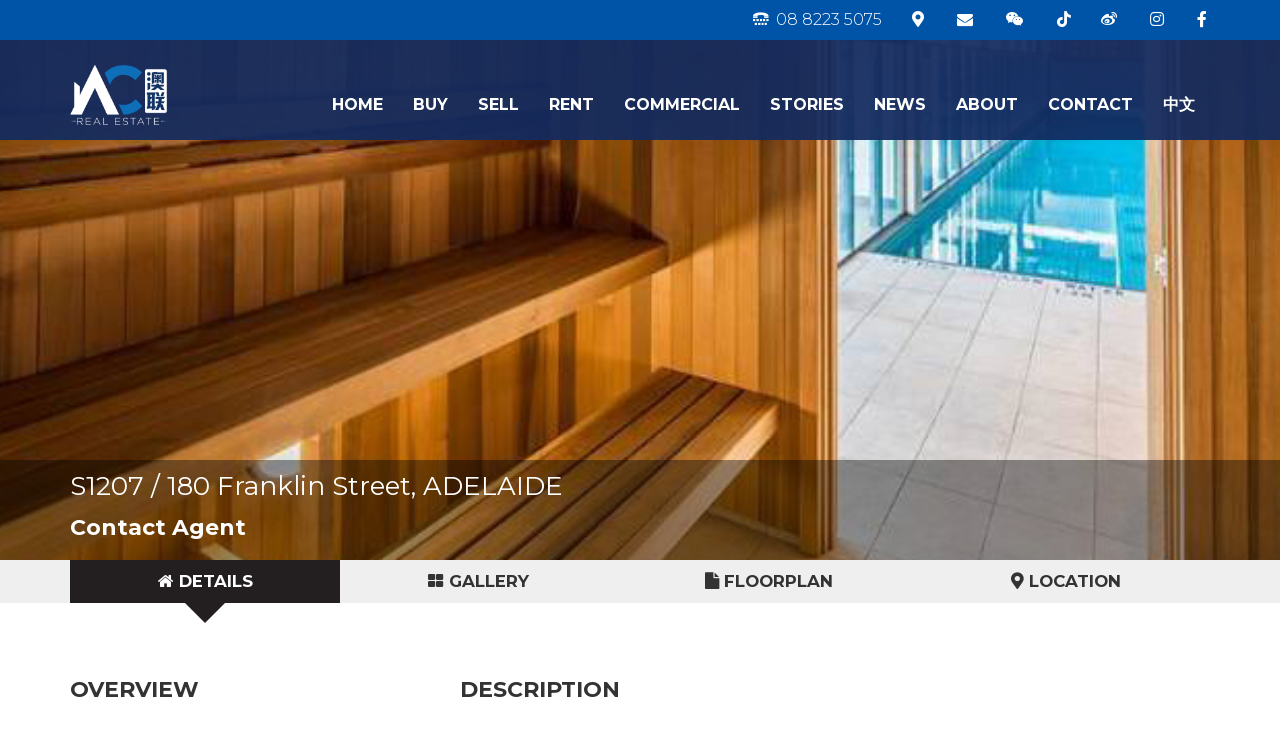

--- FILE ---
content_type: text/html; charset=utf-8
request_url: https://acrealestate.com.au/properties/98
body_size: 17372
content:
<!DOCTYPE html>
<html>
<head>
<!--[if lt IE 9]>
<script src="http://html5shim.googlecode.com/svn/trunk/html5.js"></script>
<![endif]-->
<meta charset='UTF-8'>
<!--[if IE]>
<meta http-equiv='X-UA-Compatible' content='IE=edge,chrome=1'>
<script>window.NREUM||(NREUM={});NREUM.info={"beacon":"bam.nr-data.net","errorBeacon":"bam.nr-data.net","licenseKey":"24c5cad5e9","applicationID":"61527374","transactionName":"dQ4LTURYCQlXS05EEFkRAEtCXgAWHUoJWxU=","queueTime":0,"applicationTime":66,"agent":""}</script>
<script>(window.NREUM||(NREUM={})).init={ajax:{deny_list:["bam.nr-data.net"]},feature_flags:["soft_nav"]};(window.NREUM||(NREUM={})).loader_config={licenseKey:"24c5cad5e9",applicationID:"61527374",browserID:"61527744"};;/*! For license information please see nr-loader-rum-1.308.0.min.js.LICENSE.txt */
(()=>{var e,t,r={163:(e,t,r)=>{"use strict";r.d(t,{j:()=>E});var n=r(384),i=r(1741);var a=r(2555);r(860).K7.genericEvents;const s="experimental.resources",o="register",c=e=>{if(!e||"string"!=typeof e)return!1;try{document.createDocumentFragment().querySelector(e)}catch{return!1}return!0};var d=r(2614),u=r(944),l=r(8122);const f="[data-nr-mask]",g=e=>(0,l.a)(e,(()=>{const e={feature_flags:[],experimental:{allow_registered_children:!1,resources:!1},mask_selector:"*",block_selector:"[data-nr-block]",mask_input_options:{color:!1,date:!1,"datetime-local":!1,email:!1,month:!1,number:!1,range:!1,search:!1,tel:!1,text:!1,time:!1,url:!1,week:!1,textarea:!1,select:!1,password:!0}};return{ajax:{deny_list:void 0,block_internal:!0,enabled:!0,autoStart:!0},api:{get allow_registered_children(){return e.feature_flags.includes(o)||e.experimental.allow_registered_children},set allow_registered_children(t){e.experimental.allow_registered_children=t},duplicate_registered_data:!1},browser_consent_mode:{enabled:!1},distributed_tracing:{enabled:void 0,exclude_newrelic_header:void 0,cors_use_newrelic_header:void 0,cors_use_tracecontext_headers:void 0,allowed_origins:void 0},get feature_flags(){return e.feature_flags},set feature_flags(t){e.feature_flags=t},generic_events:{enabled:!0,autoStart:!0},harvest:{interval:30},jserrors:{enabled:!0,autoStart:!0},logging:{enabled:!0,autoStart:!0},metrics:{enabled:!0,autoStart:!0},obfuscate:void 0,page_action:{enabled:!0},page_view_event:{enabled:!0,autoStart:!0},page_view_timing:{enabled:!0,autoStart:!0},performance:{capture_marks:!1,capture_measures:!1,capture_detail:!0,resources:{get enabled(){return e.feature_flags.includes(s)||e.experimental.resources},set enabled(t){e.experimental.resources=t},asset_types:[],first_party_domains:[],ignore_newrelic:!0}},privacy:{cookies_enabled:!0},proxy:{assets:void 0,beacon:void 0},session:{expiresMs:d.wk,inactiveMs:d.BB},session_replay:{autoStart:!0,enabled:!1,preload:!1,sampling_rate:10,error_sampling_rate:100,collect_fonts:!1,inline_images:!1,fix_stylesheets:!0,mask_all_inputs:!0,get mask_text_selector(){return e.mask_selector},set mask_text_selector(t){c(t)?e.mask_selector="".concat(t,",").concat(f):""===t||null===t?e.mask_selector=f:(0,u.R)(5,t)},get block_class(){return"nr-block"},get ignore_class(){return"nr-ignore"},get mask_text_class(){return"nr-mask"},get block_selector(){return e.block_selector},set block_selector(t){c(t)?e.block_selector+=",".concat(t):""!==t&&(0,u.R)(6,t)},get mask_input_options(){return e.mask_input_options},set mask_input_options(t){t&&"object"==typeof t?e.mask_input_options={...t,password:!0}:(0,u.R)(7,t)}},session_trace:{enabled:!0,autoStart:!0},soft_navigations:{enabled:!0,autoStart:!0},spa:{enabled:!0,autoStart:!0},ssl:void 0,user_actions:{enabled:!0,elementAttributes:["id","className","tagName","type"]}}})());var p=r(6154),m=r(9324);let h=0;const v={buildEnv:m.F3,distMethod:m.Xs,version:m.xv,originTime:p.WN},b={consented:!1},y={appMetadata:{},get consented(){return this.session?.state?.consent||b.consented},set consented(e){b.consented=e},customTransaction:void 0,denyList:void 0,disabled:!1,harvester:void 0,isolatedBacklog:!1,isRecording:!1,loaderType:void 0,maxBytes:3e4,obfuscator:void 0,onerror:void 0,ptid:void 0,releaseIds:{},session:void 0,timeKeeper:void 0,registeredEntities:[],jsAttributesMetadata:{bytes:0},get harvestCount(){return++h}},_=e=>{const t=(0,l.a)(e,y),r=Object.keys(v).reduce((e,t)=>(e[t]={value:v[t],writable:!1,configurable:!0,enumerable:!0},e),{});return Object.defineProperties(t,r)};var w=r(5701);const x=e=>{const t=e.startsWith("http");e+="/",r.p=t?e:"https://"+e};var R=r(7836),k=r(3241);const A={accountID:void 0,trustKey:void 0,agentID:void 0,licenseKey:void 0,applicationID:void 0,xpid:void 0},S=e=>(0,l.a)(e,A),T=new Set;function E(e,t={},r,s){let{init:o,info:c,loader_config:d,runtime:u={},exposed:l=!0}=t;if(!c){const e=(0,n.pV)();o=e.init,c=e.info,d=e.loader_config}e.init=g(o||{}),e.loader_config=S(d||{}),c.jsAttributes??={},p.bv&&(c.jsAttributes.isWorker=!0),e.info=(0,a.D)(c);const f=e.init,m=[c.beacon,c.errorBeacon];T.has(e.agentIdentifier)||(f.proxy.assets&&(x(f.proxy.assets),m.push(f.proxy.assets)),f.proxy.beacon&&m.push(f.proxy.beacon),e.beacons=[...m],function(e){const t=(0,n.pV)();Object.getOwnPropertyNames(i.W.prototype).forEach(r=>{const n=i.W.prototype[r];if("function"!=typeof n||"constructor"===n)return;let a=t[r];e[r]&&!1!==e.exposed&&"micro-agent"!==e.runtime?.loaderType&&(t[r]=(...t)=>{const n=e[r](...t);return a?a(...t):n})})}(e),(0,n.US)("activatedFeatures",w.B)),u.denyList=[...f.ajax.deny_list||[],...f.ajax.block_internal?m:[]],u.ptid=e.agentIdentifier,u.loaderType=r,e.runtime=_(u),T.has(e.agentIdentifier)||(e.ee=R.ee.get(e.agentIdentifier),e.exposed=l,(0,k.W)({agentIdentifier:e.agentIdentifier,drained:!!w.B?.[e.agentIdentifier],type:"lifecycle",name:"initialize",feature:void 0,data:e.config})),T.add(e.agentIdentifier)}},384:(e,t,r)=>{"use strict";r.d(t,{NT:()=>s,US:()=>u,Zm:()=>o,bQ:()=>d,dV:()=>c,pV:()=>l});var n=r(6154),i=r(1863),a=r(1910);const s={beacon:"bam.nr-data.net",errorBeacon:"bam.nr-data.net"};function o(){return n.gm.NREUM||(n.gm.NREUM={}),void 0===n.gm.newrelic&&(n.gm.newrelic=n.gm.NREUM),n.gm.NREUM}function c(){let e=o();return e.o||(e.o={ST:n.gm.setTimeout,SI:n.gm.setImmediate||n.gm.setInterval,CT:n.gm.clearTimeout,XHR:n.gm.XMLHttpRequest,REQ:n.gm.Request,EV:n.gm.Event,PR:n.gm.Promise,MO:n.gm.MutationObserver,FETCH:n.gm.fetch,WS:n.gm.WebSocket},(0,a.i)(...Object.values(e.o))),e}function d(e,t){let r=o();r.initializedAgents??={},t.initializedAt={ms:(0,i.t)(),date:new Date},r.initializedAgents[e]=t}function u(e,t){o()[e]=t}function l(){return function(){let e=o();const t=e.info||{};e.info={beacon:s.beacon,errorBeacon:s.errorBeacon,...t}}(),function(){let e=o();const t=e.init||{};e.init={...t}}(),c(),function(){let e=o();const t=e.loader_config||{};e.loader_config={...t}}(),o()}},782:(e,t,r)=>{"use strict";r.d(t,{T:()=>n});const n=r(860).K7.pageViewTiming},860:(e,t,r)=>{"use strict";r.d(t,{$J:()=>u,K7:()=>c,P3:()=>d,XX:()=>i,Yy:()=>o,df:()=>a,qY:()=>n,v4:()=>s});const n="events",i="jserrors",a="browser/blobs",s="rum",o="browser/logs",c={ajax:"ajax",genericEvents:"generic_events",jserrors:i,logging:"logging",metrics:"metrics",pageAction:"page_action",pageViewEvent:"page_view_event",pageViewTiming:"page_view_timing",sessionReplay:"session_replay",sessionTrace:"session_trace",softNav:"soft_navigations",spa:"spa"},d={[c.pageViewEvent]:1,[c.pageViewTiming]:2,[c.metrics]:3,[c.jserrors]:4,[c.spa]:5,[c.ajax]:6,[c.sessionTrace]:7,[c.softNav]:8,[c.sessionReplay]:9,[c.logging]:10,[c.genericEvents]:11},u={[c.pageViewEvent]:s,[c.pageViewTiming]:n,[c.ajax]:n,[c.spa]:n,[c.softNav]:n,[c.metrics]:i,[c.jserrors]:i,[c.sessionTrace]:a,[c.sessionReplay]:a,[c.logging]:o,[c.genericEvents]:"ins"}},944:(e,t,r)=>{"use strict";r.d(t,{R:()=>i});var n=r(3241);function i(e,t){"function"==typeof console.debug&&(console.debug("New Relic Warning: https://github.com/newrelic/newrelic-browser-agent/blob/main/docs/warning-codes.md#".concat(e),t),(0,n.W)({agentIdentifier:null,drained:null,type:"data",name:"warn",feature:"warn",data:{code:e,secondary:t}}))}},1687:(e,t,r)=>{"use strict";r.d(t,{Ak:()=>d,Ze:()=>f,x3:()=>u});var n=r(3241),i=r(7836),a=r(3606),s=r(860),o=r(2646);const c={};function d(e,t){const r={staged:!1,priority:s.P3[t]||0};l(e),c[e].get(t)||c[e].set(t,r)}function u(e,t){e&&c[e]&&(c[e].get(t)&&c[e].delete(t),p(e,t,!1),c[e].size&&g(e))}function l(e){if(!e)throw new Error("agentIdentifier required");c[e]||(c[e]=new Map)}function f(e="",t="feature",r=!1){if(l(e),!e||!c[e].get(t)||r)return p(e,t);c[e].get(t).staged=!0,g(e)}function g(e){const t=Array.from(c[e]);t.every(([e,t])=>t.staged)&&(t.sort((e,t)=>e[1].priority-t[1].priority),t.forEach(([t])=>{c[e].delete(t),p(e,t)}))}function p(e,t,r=!0){const s=e?i.ee.get(e):i.ee,c=a.i.handlers;if(!s.aborted&&s.backlog&&c){if((0,n.W)({agentIdentifier:e,type:"lifecycle",name:"drain",feature:t}),r){const e=s.backlog[t],r=c[t];if(r){for(let t=0;e&&t<e.length;++t)m(e[t],r);Object.entries(r).forEach(([e,t])=>{Object.values(t||{}).forEach(t=>{t[0]?.on&&t[0]?.context()instanceof o.y&&t[0].on(e,t[1])})})}}s.isolatedBacklog||delete c[t],s.backlog[t]=null,s.emit("drain-"+t,[])}}function m(e,t){var r=e[1];Object.values(t[r]||{}).forEach(t=>{var r=e[0];if(t[0]===r){var n=t[1],i=e[3],a=e[2];n.apply(i,a)}})}},1738:(e,t,r)=>{"use strict";r.d(t,{U:()=>g,Y:()=>f});var n=r(3241),i=r(9908),a=r(1863),s=r(944),o=r(5701),c=r(3969),d=r(8362),u=r(860),l=r(4261);function f(e,t,r,a){const f=a||r;!f||f[e]&&f[e]!==d.d.prototype[e]||(f[e]=function(){(0,i.p)(c.xV,["API/"+e+"/called"],void 0,u.K7.metrics,r.ee),(0,n.W)({agentIdentifier:r.agentIdentifier,drained:!!o.B?.[r.agentIdentifier],type:"data",name:"api",feature:l.Pl+e,data:{}});try{return t.apply(this,arguments)}catch(e){(0,s.R)(23,e)}})}function g(e,t,r,n,s){const o=e.info;null===r?delete o.jsAttributes[t]:o.jsAttributes[t]=r,(s||null===r)&&(0,i.p)(l.Pl+n,[(0,a.t)(),t,r],void 0,"session",e.ee)}},1741:(e,t,r)=>{"use strict";r.d(t,{W:()=>a});var n=r(944),i=r(4261);class a{#e(e,...t){if(this[e]!==a.prototype[e])return this[e](...t);(0,n.R)(35,e)}addPageAction(e,t){return this.#e(i.hG,e,t)}register(e){return this.#e(i.eY,e)}recordCustomEvent(e,t){return this.#e(i.fF,e,t)}setPageViewName(e,t){return this.#e(i.Fw,e,t)}setCustomAttribute(e,t,r){return this.#e(i.cD,e,t,r)}noticeError(e,t){return this.#e(i.o5,e,t)}setUserId(e,t=!1){return this.#e(i.Dl,e,t)}setApplicationVersion(e){return this.#e(i.nb,e)}setErrorHandler(e){return this.#e(i.bt,e)}addRelease(e,t){return this.#e(i.k6,e,t)}log(e,t){return this.#e(i.$9,e,t)}start(){return this.#e(i.d3)}finished(e){return this.#e(i.BL,e)}recordReplay(){return this.#e(i.CH)}pauseReplay(){return this.#e(i.Tb)}addToTrace(e){return this.#e(i.U2,e)}setCurrentRouteName(e){return this.#e(i.PA,e)}interaction(e){return this.#e(i.dT,e)}wrapLogger(e,t,r){return this.#e(i.Wb,e,t,r)}measure(e,t){return this.#e(i.V1,e,t)}consent(e){return this.#e(i.Pv,e)}}},1863:(e,t,r)=>{"use strict";function n(){return Math.floor(performance.now())}r.d(t,{t:()=>n})},1910:(e,t,r)=>{"use strict";r.d(t,{i:()=>a});var n=r(944);const i=new Map;function a(...e){return e.every(e=>{if(i.has(e))return i.get(e);const t="function"==typeof e?e.toString():"",r=t.includes("[native code]"),a=t.includes("nrWrapper");return r||a||(0,n.R)(64,e?.name||t),i.set(e,r),r})}},2555:(e,t,r)=>{"use strict";r.d(t,{D:()=>o,f:()=>s});var n=r(384),i=r(8122);const a={beacon:n.NT.beacon,errorBeacon:n.NT.errorBeacon,licenseKey:void 0,applicationID:void 0,sa:void 0,queueTime:void 0,applicationTime:void 0,ttGuid:void 0,user:void 0,account:void 0,product:void 0,extra:void 0,jsAttributes:{},userAttributes:void 0,atts:void 0,transactionName:void 0,tNamePlain:void 0};function s(e){try{return!!e.licenseKey&&!!e.errorBeacon&&!!e.applicationID}catch(e){return!1}}const o=e=>(0,i.a)(e,a)},2614:(e,t,r)=>{"use strict";r.d(t,{BB:()=>s,H3:()=>n,g:()=>d,iL:()=>c,tS:()=>o,uh:()=>i,wk:()=>a});const n="NRBA",i="SESSION",a=144e5,s=18e5,o={STARTED:"session-started",PAUSE:"session-pause",RESET:"session-reset",RESUME:"session-resume",UPDATE:"session-update"},c={SAME_TAB:"same-tab",CROSS_TAB:"cross-tab"},d={OFF:0,FULL:1,ERROR:2}},2646:(e,t,r)=>{"use strict";r.d(t,{y:()=>n});class n{constructor(e){this.contextId=e}}},2843:(e,t,r)=>{"use strict";r.d(t,{G:()=>a,u:()=>i});var n=r(3878);function i(e,t=!1,r,i){(0,n.DD)("visibilitychange",function(){if(t)return void("hidden"===document.visibilityState&&e());e(document.visibilityState)},r,i)}function a(e,t,r){(0,n.sp)("pagehide",e,t,r)}},3241:(e,t,r)=>{"use strict";r.d(t,{W:()=>a});var n=r(6154);const i="newrelic";function a(e={}){try{n.gm.dispatchEvent(new CustomEvent(i,{detail:e}))}catch(e){}}},3606:(e,t,r)=>{"use strict";r.d(t,{i:()=>a});var n=r(9908);a.on=s;var i=a.handlers={};function a(e,t,r,a){s(a||n.d,i,e,t,r)}function s(e,t,r,i,a){a||(a="feature"),e||(e=n.d);var s=t[a]=t[a]||{};(s[r]=s[r]||[]).push([e,i])}},3878:(e,t,r)=>{"use strict";function n(e,t){return{capture:e,passive:!1,signal:t}}function i(e,t,r=!1,i){window.addEventListener(e,t,n(r,i))}function a(e,t,r=!1,i){document.addEventListener(e,t,n(r,i))}r.d(t,{DD:()=>a,jT:()=>n,sp:()=>i})},3969:(e,t,r)=>{"use strict";r.d(t,{TZ:()=>n,XG:()=>o,rs:()=>i,xV:()=>s,z_:()=>a});const n=r(860).K7.metrics,i="sm",a="cm",s="storeSupportabilityMetrics",o="storeEventMetrics"},4234:(e,t,r)=>{"use strict";r.d(t,{W:()=>a});var n=r(7836),i=r(1687);class a{constructor(e,t){this.agentIdentifier=e,this.ee=n.ee.get(e),this.featureName=t,this.blocked=!1}deregisterDrain(){(0,i.x3)(this.agentIdentifier,this.featureName)}}},4261:(e,t,r)=>{"use strict";r.d(t,{$9:()=>d,BL:()=>o,CH:()=>g,Dl:()=>_,Fw:()=>y,PA:()=>h,Pl:()=>n,Pv:()=>k,Tb:()=>l,U2:()=>a,V1:()=>R,Wb:()=>x,bt:()=>b,cD:()=>v,d3:()=>w,dT:()=>c,eY:()=>p,fF:()=>f,hG:()=>i,k6:()=>s,nb:()=>m,o5:()=>u});const n="api-",i="addPageAction",a="addToTrace",s="addRelease",o="finished",c="interaction",d="log",u="noticeError",l="pauseReplay",f="recordCustomEvent",g="recordReplay",p="register",m="setApplicationVersion",h="setCurrentRouteName",v="setCustomAttribute",b="setErrorHandler",y="setPageViewName",_="setUserId",w="start",x="wrapLogger",R="measure",k="consent"},5289:(e,t,r)=>{"use strict";r.d(t,{GG:()=>s,Qr:()=>c,sB:()=>o});var n=r(3878),i=r(6389);function a(){return"undefined"==typeof document||"complete"===document.readyState}function s(e,t){if(a())return e();const r=(0,i.J)(e),s=setInterval(()=>{a()&&(clearInterval(s),r())},500);(0,n.sp)("load",r,t)}function o(e){if(a())return e();(0,n.DD)("DOMContentLoaded",e)}function c(e){if(a())return e();(0,n.sp)("popstate",e)}},5607:(e,t,r)=>{"use strict";r.d(t,{W:()=>n});const n=(0,r(9566).bz)()},5701:(e,t,r)=>{"use strict";r.d(t,{B:()=>a,t:()=>s});var n=r(3241);const i=new Set,a={};function s(e,t){const r=t.agentIdentifier;a[r]??={},e&&"object"==typeof e&&(i.has(r)||(t.ee.emit("rumresp",[e]),a[r]=e,i.add(r),(0,n.W)({agentIdentifier:r,loaded:!0,drained:!0,type:"lifecycle",name:"load",feature:void 0,data:e})))}},6154:(e,t,r)=>{"use strict";r.d(t,{OF:()=>c,RI:()=>i,WN:()=>u,bv:()=>a,eN:()=>l,gm:()=>s,mw:()=>o,sb:()=>d});var n=r(1863);const i="undefined"!=typeof window&&!!window.document,a="undefined"!=typeof WorkerGlobalScope&&("undefined"!=typeof self&&self instanceof WorkerGlobalScope&&self.navigator instanceof WorkerNavigator||"undefined"!=typeof globalThis&&globalThis instanceof WorkerGlobalScope&&globalThis.navigator instanceof WorkerNavigator),s=i?window:"undefined"!=typeof WorkerGlobalScope&&("undefined"!=typeof self&&self instanceof WorkerGlobalScope&&self||"undefined"!=typeof globalThis&&globalThis instanceof WorkerGlobalScope&&globalThis),o=Boolean("hidden"===s?.document?.visibilityState),c=/iPad|iPhone|iPod/.test(s.navigator?.userAgent),d=c&&"undefined"==typeof SharedWorker,u=((()=>{const e=s.navigator?.userAgent?.match(/Firefox[/\s](\d+\.\d+)/);Array.isArray(e)&&e.length>=2&&e[1]})(),Date.now()-(0,n.t)()),l=()=>"undefined"!=typeof PerformanceNavigationTiming&&s?.performance?.getEntriesByType("navigation")?.[0]?.responseStart},6389:(e,t,r)=>{"use strict";function n(e,t=500,r={}){const n=r?.leading||!1;let i;return(...r)=>{n&&void 0===i&&(e.apply(this,r),i=setTimeout(()=>{i=clearTimeout(i)},t)),n||(clearTimeout(i),i=setTimeout(()=>{e.apply(this,r)},t))}}function i(e){let t=!1;return(...r)=>{t||(t=!0,e.apply(this,r))}}r.d(t,{J:()=>i,s:()=>n})},6630:(e,t,r)=>{"use strict";r.d(t,{T:()=>n});const n=r(860).K7.pageViewEvent},7699:(e,t,r)=>{"use strict";r.d(t,{It:()=>a,KC:()=>o,No:()=>i,qh:()=>s});var n=r(860);const i=16e3,a=1e6,s="SESSION_ERROR",o={[n.K7.logging]:!0,[n.K7.genericEvents]:!1,[n.K7.jserrors]:!1,[n.K7.ajax]:!1}},7836:(e,t,r)=>{"use strict";r.d(t,{P:()=>o,ee:()=>c});var n=r(384),i=r(8990),a=r(2646),s=r(5607);const o="nr@context:".concat(s.W),c=function e(t,r){var n={},s={},u={},l=!1;try{l=16===r.length&&d.initializedAgents?.[r]?.runtime.isolatedBacklog}catch(e){}var f={on:p,addEventListener:p,removeEventListener:function(e,t){var r=n[e];if(!r)return;for(var i=0;i<r.length;i++)r[i]===t&&r.splice(i,1)},emit:function(e,r,n,i,a){!1!==a&&(a=!0);if(c.aborted&&!i)return;t&&a&&t.emit(e,r,n);var o=g(n);m(e).forEach(e=>{e.apply(o,r)});var d=v()[s[e]];d&&d.push([f,e,r,o]);return o},get:h,listeners:m,context:g,buffer:function(e,t){const r=v();if(t=t||"feature",f.aborted)return;Object.entries(e||{}).forEach(([e,n])=>{s[n]=t,t in r||(r[t]=[])})},abort:function(){f._aborted=!0,Object.keys(f.backlog).forEach(e=>{delete f.backlog[e]})},isBuffering:function(e){return!!v()[s[e]]},debugId:r,backlog:l?{}:t&&"object"==typeof t.backlog?t.backlog:{},isolatedBacklog:l};return Object.defineProperty(f,"aborted",{get:()=>{let e=f._aborted||!1;return e||(t&&(e=t.aborted),e)}}),f;function g(e){return e&&e instanceof a.y?e:e?(0,i.I)(e,o,()=>new a.y(o)):new a.y(o)}function p(e,t){n[e]=m(e).concat(t)}function m(e){return n[e]||[]}function h(t){return u[t]=u[t]||e(f,t)}function v(){return f.backlog}}(void 0,"globalEE"),d=(0,n.Zm)();d.ee||(d.ee=c)},8122:(e,t,r)=>{"use strict";r.d(t,{a:()=>i});var n=r(944);function i(e,t){try{if(!e||"object"!=typeof e)return(0,n.R)(3);if(!t||"object"!=typeof t)return(0,n.R)(4);const r=Object.create(Object.getPrototypeOf(t),Object.getOwnPropertyDescriptors(t)),a=0===Object.keys(r).length?e:r;for(let s in a)if(void 0!==e[s])try{if(null===e[s]){r[s]=null;continue}Array.isArray(e[s])&&Array.isArray(t[s])?r[s]=Array.from(new Set([...e[s],...t[s]])):"object"==typeof e[s]&&"object"==typeof t[s]?r[s]=i(e[s],t[s]):r[s]=e[s]}catch(e){r[s]||(0,n.R)(1,e)}return r}catch(e){(0,n.R)(2,e)}}},8362:(e,t,r)=>{"use strict";r.d(t,{d:()=>a});var n=r(9566),i=r(1741);class a extends i.W{agentIdentifier=(0,n.LA)(16)}},8374:(e,t,r)=>{r.nc=(()=>{try{return document?.currentScript?.nonce}catch(e){}return""})()},8990:(e,t,r)=>{"use strict";r.d(t,{I:()=>i});var n=Object.prototype.hasOwnProperty;function i(e,t,r){if(n.call(e,t))return e[t];var i=r();if(Object.defineProperty&&Object.keys)try{return Object.defineProperty(e,t,{value:i,writable:!0,enumerable:!1}),i}catch(e){}return e[t]=i,i}},9324:(e,t,r)=>{"use strict";r.d(t,{F3:()=>i,Xs:()=>a,xv:()=>n});const n="1.308.0",i="PROD",a="CDN"},9566:(e,t,r)=>{"use strict";r.d(t,{LA:()=>o,bz:()=>s});var n=r(6154);const i="xxxxxxxx-xxxx-4xxx-yxxx-xxxxxxxxxxxx";function a(e,t){return e?15&e[t]:16*Math.random()|0}function s(){const e=n.gm?.crypto||n.gm?.msCrypto;let t,r=0;return e&&e.getRandomValues&&(t=e.getRandomValues(new Uint8Array(30))),i.split("").map(e=>"x"===e?a(t,r++).toString(16):"y"===e?(3&a()|8).toString(16):e).join("")}function o(e){const t=n.gm?.crypto||n.gm?.msCrypto;let r,i=0;t&&t.getRandomValues&&(r=t.getRandomValues(new Uint8Array(e)));const s=[];for(var o=0;o<e;o++)s.push(a(r,i++).toString(16));return s.join("")}},9908:(e,t,r)=>{"use strict";r.d(t,{d:()=>n,p:()=>i});var n=r(7836).ee.get("handle");function i(e,t,r,i,a){a?(a.buffer([e],i),a.emit(e,t,r)):(n.buffer([e],i),n.emit(e,t,r))}}},n={};function i(e){var t=n[e];if(void 0!==t)return t.exports;var a=n[e]={exports:{}};return r[e](a,a.exports,i),a.exports}i.m=r,i.d=(e,t)=>{for(var r in t)i.o(t,r)&&!i.o(e,r)&&Object.defineProperty(e,r,{enumerable:!0,get:t[r]})},i.f={},i.e=e=>Promise.all(Object.keys(i.f).reduce((t,r)=>(i.f[r](e,t),t),[])),i.u=e=>"nr-rum-1.308.0.min.js",i.o=(e,t)=>Object.prototype.hasOwnProperty.call(e,t),e={},t="NRBA-1.308.0.PROD:",i.l=(r,n,a,s)=>{if(e[r])e[r].push(n);else{var o,c;if(void 0!==a)for(var d=document.getElementsByTagName("script"),u=0;u<d.length;u++){var l=d[u];if(l.getAttribute("src")==r||l.getAttribute("data-webpack")==t+a){o=l;break}}if(!o){c=!0;var f={296:"sha512-+MIMDsOcckGXa1EdWHqFNv7P+JUkd5kQwCBr3KE6uCvnsBNUrdSt4a/3/L4j4TxtnaMNjHpza2/erNQbpacJQA=="};(o=document.createElement("script")).charset="utf-8",i.nc&&o.setAttribute("nonce",i.nc),o.setAttribute("data-webpack",t+a),o.src=r,0!==o.src.indexOf(window.location.origin+"/")&&(o.crossOrigin="anonymous"),f[s]&&(o.integrity=f[s])}e[r]=[n];var g=(t,n)=>{o.onerror=o.onload=null,clearTimeout(p);var i=e[r];if(delete e[r],o.parentNode&&o.parentNode.removeChild(o),i&&i.forEach(e=>e(n)),t)return t(n)},p=setTimeout(g.bind(null,void 0,{type:"timeout",target:o}),12e4);o.onerror=g.bind(null,o.onerror),o.onload=g.bind(null,o.onload),c&&document.head.appendChild(o)}},i.r=e=>{"undefined"!=typeof Symbol&&Symbol.toStringTag&&Object.defineProperty(e,Symbol.toStringTag,{value:"Module"}),Object.defineProperty(e,"__esModule",{value:!0})},i.p="https://js-agent.newrelic.com/",(()=>{var e={374:0,840:0};i.f.j=(t,r)=>{var n=i.o(e,t)?e[t]:void 0;if(0!==n)if(n)r.push(n[2]);else{var a=new Promise((r,i)=>n=e[t]=[r,i]);r.push(n[2]=a);var s=i.p+i.u(t),o=new Error;i.l(s,r=>{if(i.o(e,t)&&(0!==(n=e[t])&&(e[t]=void 0),n)){var a=r&&("load"===r.type?"missing":r.type),s=r&&r.target&&r.target.src;o.message="Loading chunk "+t+" failed: ("+a+": "+s+")",o.name="ChunkLoadError",o.type=a,o.request=s,n[1](o)}},"chunk-"+t,t)}};var t=(t,r)=>{var n,a,[s,o,c]=r,d=0;if(s.some(t=>0!==e[t])){for(n in o)i.o(o,n)&&(i.m[n]=o[n]);if(c)c(i)}for(t&&t(r);d<s.length;d++)a=s[d],i.o(e,a)&&e[a]&&e[a][0](),e[a]=0},r=self["webpackChunk:NRBA-1.308.0.PROD"]=self["webpackChunk:NRBA-1.308.0.PROD"]||[];r.forEach(t.bind(null,0)),r.push=t.bind(null,r.push.bind(r))})(),(()=>{"use strict";i(8374);var e=i(8362),t=i(860);const r=Object.values(t.K7);var n=i(163);var a=i(9908),s=i(1863),o=i(4261),c=i(1738);var d=i(1687),u=i(4234),l=i(5289),f=i(6154),g=i(944),p=i(384);const m=e=>f.RI&&!0===e?.privacy.cookies_enabled;function h(e){return!!(0,p.dV)().o.MO&&m(e)&&!0===e?.session_trace.enabled}var v=i(6389),b=i(7699);class y extends u.W{constructor(e,t){super(e.agentIdentifier,t),this.agentRef=e,this.abortHandler=void 0,this.featAggregate=void 0,this.loadedSuccessfully=void 0,this.onAggregateImported=new Promise(e=>{this.loadedSuccessfully=e}),this.deferred=Promise.resolve(),!1===e.init[this.featureName].autoStart?this.deferred=new Promise((t,r)=>{this.ee.on("manual-start-all",(0,v.J)(()=>{(0,d.Ak)(e.agentIdentifier,this.featureName),t()}))}):(0,d.Ak)(e.agentIdentifier,t)}importAggregator(e,t,r={}){if(this.featAggregate)return;const n=async()=>{let n;await this.deferred;try{if(m(e.init)){const{setupAgentSession:t}=await i.e(296).then(i.bind(i,3305));n=t(e)}}catch(e){(0,g.R)(20,e),this.ee.emit("internal-error",[e]),(0,a.p)(b.qh,[e],void 0,this.featureName,this.ee)}try{if(!this.#t(this.featureName,n,e.init))return(0,d.Ze)(this.agentIdentifier,this.featureName),void this.loadedSuccessfully(!1);const{Aggregate:i}=await t();this.featAggregate=new i(e,r),e.runtime.harvester.initializedAggregates.push(this.featAggregate),this.loadedSuccessfully(!0)}catch(e){(0,g.R)(34,e),this.abortHandler?.(),(0,d.Ze)(this.agentIdentifier,this.featureName,!0),this.loadedSuccessfully(!1),this.ee&&this.ee.abort()}};f.RI?(0,l.GG)(()=>n(),!0):n()}#t(e,r,n){if(this.blocked)return!1;switch(e){case t.K7.sessionReplay:return h(n)&&!!r;case t.K7.sessionTrace:return!!r;default:return!0}}}var _=i(6630),w=i(2614),x=i(3241);class R extends y{static featureName=_.T;constructor(e){var t;super(e,_.T),this.setupInspectionEvents(e.agentIdentifier),t=e,(0,c.Y)(o.Fw,function(e,r){"string"==typeof e&&("/"!==e.charAt(0)&&(e="/"+e),t.runtime.customTransaction=(r||"http://custom.transaction")+e,(0,a.p)(o.Pl+o.Fw,[(0,s.t)()],void 0,void 0,t.ee))},t),this.importAggregator(e,()=>i.e(296).then(i.bind(i,3943)))}setupInspectionEvents(e){const t=(t,r)=>{t&&(0,x.W)({agentIdentifier:e,timeStamp:t.timeStamp,loaded:"complete"===t.target.readyState,type:"window",name:r,data:t.target.location+""})};(0,l.sB)(e=>{t(e,"DOMContentLoaded")}),(0,l.GG)(e=>{t(e,"load")}),(0,l.Qr)(e=>{t(e,"navigate")}),this.ee.on(w.tS.UPDATE,(t,r)=>{(0,x.W)({agentIdentifier:e,type:"lifecycle",name:"session",data:r})})}}class k extends e.d{constructor(e){var t;(super(),f.gm)?(this.features={},(0,p.bQ)(this.agentIdentifier,this),this.desiredFeatures=new Set(e.features||[]),this.desiredFeatures.add(R),(0,n.j)(this,e,e.loaderType||"agent"),t=this,(0,c.Y)(o.cD,function(e,r,n=!1){if("string"==typeof e){if(["string","number","boolean"].includes(typeof r)||null===r)return(0,c.U)(t,e,r,o.cD,n);(0,g.R)(40,typeof r)}else(0,g.R)(39,typeof e)},t),function(e){(0,c.Y)(o.Dl,function(t,r=!1){if("string"!=typeof t&&null!==t)return void(0,g.R)(41,typeof t);const n=e.info.jsAttributes["enduser.id"];r&&null!=n&&n!==t?(0,a.p)(o.Pl+"setUserIdAndResetSession",[t],void 0,"session",e.ee):(0,c.U)(e,"enduser.id",t,o.Dl,!0)},e)}(this),function(e){(0,c.Y)(o.nb,function(t){if("string"==typeof t||null===t)return(0,c.U)(e,"application.version",t,o.nb,!1);(0,g.R)(42,typeof t)},e)}(this),function(e){(0,c.Y)(o.d3,function(){e.ee.emit("manual-start-all")},e)}(this),function(e){(0,c.Y)(o.Pv,function(t=!0){if("boolean"==typeof t){if((0,a.p)(o.Pl+o.Pv,[t],void 0,"session",e.ee),e.runtime.consented=t,t){const t=e.features.page_view_event;t.onAggregateImported.then(e=>{const r=t.featAggregate;e&&!r.sentRum&&r.sendRum()})}}else(0,g.R)(65,typeof t)},e)}(this),this.run()):(0,g.R)(21)}get config(){return{info:this.info,init:this.init,loader_config:this.loader_config,runtime:this.runtime}}get api(){return this}run(){try{const e=function(e){const t={};return r.forEach(r=>{t[r]=!!e[r]?.enabled}),t}(this.init),n=[...this.desiredFeatures];n.sort((e,r)=>t.P3[e.featureName]-t.P3[r.featureName]),n.forEach(r=>{if(!e[r.featureName]&&r.featureName!==t.K7.pageViewEvent)return;if(r.featureName===t.K7.spa)return void(0,g.R)(67);const n=function(e){switch(e){case t.K7.ajax:return[t.K7.jserrors];case t.K7.sessionTrace:return[t.K7.ajax,t.K7.pageViewEvent];case t.K7.sessionReplay:return[t.K7.sessionTrace];case t.K7.pageViewTiming:return[t.K7.pageViewEvent];default:return[]}}(r.featureName).filter(e=>!(e in this.features));n.length>0&&(0,g.R)(36,{targetFeature:r.featureName,missingDependencies:n}),this.features[r.featureName]=new r(this)})}catch(e){(0,g.R)(22,e);for(const e in this.features)this.features[e].abortHandler?.();const t=(0,p.Zm)();delete t.initializedAgents[this.agentIdentifier]?.features,delete this.sharedAggregator;return t.ee.get(this.agentIdentifier).abort(),!1}}}var A=i(2843),S=i(782);class T extends y{static featureName=S.T;constructor(e){super(e,S.T),f.RI&&((0,A.u)(()=>(0,a.p)("docHidden",[(0,s.t)()],void 0,S.T,this.ee),!0),(0,A.G)(()=>(0,a.p)("winPagehide",[(0,s.t)()],void 0,S.T,this.ee)),this.importAggregator(e,()=>i.e(296).then(i.bind(i,2117))))}}var E=i(3969);class I extends y{static featureName=E.TZ;constructor(e){super(e,E.TZ),f.RI&&document.addEventListener("securitypolicyviolation",e=>{(0,a.p)(E.xV,["Generic/CSPViolation/Detected"],void 0,this.featureName,this.ee)}),this.importAggregator(e,()=>i.e(296).then(i.bind(i,9623)))}}new k({features:[R,T,I],loaderType:"lite"})})()})();</script>
<![endif]-->
<title>S1207 / 180 Franklin Street, ADELAIDE | AC Real Estate</title>
<meta name="description" content="AC REAL ESTATE is a trusted, preferred agency among the Chinese Community in Adelaide">
<meta content='Tmatt Tech' name='author'>
<meta content='google-site-verification' name='google-site-verification'>
<!-- Global site tag (gtag.js) - Google Analytics -->
<script async='' src='https://www.googletagmanager.com/gtag/js?id=G-Q2J5N1TLJ5'></script>
<script>
  window.dataLayer = window.dataLayer || [];
  function gtag(){dataLayer.push(arguments);}
  gtag('js', new Date());
  
  gtag('config', 'G-Q2J5N1TLJ5');
</script>
<meta content='Copyright Brand #{Date.today.year}. All Rights Reserved.' name='Copyright'>
<meta content='width=device-width, initial-scale=1' name='viewport'>
<script>
  (function(doc) {
    viewport = document.querySelector("meta[name=viewport]");
    if ( navigator.userAgent.match(/iPhone/i) || navigator.userAgent.match(/iPod/i) ) {
      viewport.setAttribute('content', 'width=device-width, initial-scale=1');
    } else if ( navigator.userAgent.match(/iPad/i) ) {
      viewport.setAttribute('content', 'width=device-width, initial-scale=1');
    } else if ( navigator.userAgent.match(/Android/i) ) {
      viewport.setAttribute('content', 'width=900, initial-scale=1');
    }
  }(document));
</script>
<link href='/favicon.png' rel='shortcut icon'>
<link href='/apple-touch-icon.png' rel='apple-touch-icon'>
<link href='/apple-touch-icon-57x57.png' rel='apple-touch-icon' sizes='57x57'>
<link href='/apple-touch-icon-72x72.png' rel='apple-touch-icon' sizes='72x72'>
<link href='/apple-touch-icon-76x76.png' rel='apple-touch-icon' sizes='76x76'>
<link href='/apple-touch-icon-114x114.png' rel='apple-touch-icon' sizes='114x114'>
<link href='/apple-touch-icon-120x120.png' rel='apple-touch-icon' sizes='120x120'>
<link href='/apple-touch-icon-144x144.png' rel='apple-touch-icon' sizes='144x144'>
<link href='/apple-touch-icon-152x152.png' rel='apple-touch-icon' sizes='152x152'>
<!-- %link{href: "http://fonts.googleapis.com/css?family=Open+Sans:300,400,700", rel: "stylesheet", type: "text/css"} -->
<!-- %script{:async => '', :defer => 'defer', :src => "https://maps.googleapis.com/maps/api/js?callback=initMap&key=AIzaSyBqqjwlwqu8OT69-S8dChKFDGNm7ShCcVI"} -->
<script src='https://cdn.jsdelivr.net/npm/jquery@3.5.1/dist/jquery.min.js'></script>
<link href='https://cdn.jsdelivr.net/gh/fancyapps/fancybox@3.5.7/dist/jquery.fancybox.min.css' rel='stylesheet'>
<script src='https://cdn.jsdelivr.net/gh/fancyapps/fancybox@3.5.7/dist/jquery.fancybox.min.js'></script>
<link href='//netdna.bootstrapcdn.com/bootstrap/3.0.0/css/bootstrap-glyphicons.css' rel='stylesheet'>
<script crossorigin='anonymous' src='https://kit.fontawesome.com/d8665e96f5.js'></script>
<title>Deno OS</title>
<!-- Main css styles -->
<link rel="stylesheet" media="all" href="/assets/application/index-f94dcd43b828765430c785842f137f16897cb64660a85e86d6066af6c6889d5b.css" data-turbolinks-track="true" />

<!-- Main javascript files -->
<script src="/assets/application-90da6bb25a593ba43b804582980ff4490ee711fd903a3cc85122e85134a53c95.js" data-turbolinks-track="true"></script>
<meta name="csrf-param" content="authenticity_token" />
<meta name="csrf-token" content="FFebF5SRJHa4fwIg6gs7z9Xf6HgLyW8hULzxqeS1nKzBikjQxVitmIfrLSf8ne1mSq3dpl+LolNwFvZOSqcV8g==" />
<!--[if lt IE 9]>
<script src="http://html5shiv.googlecode.com/svn/trunk/html5.js"></script>
<![endif]-->
</head>

<body class='properties show'>
<div class='main-blur' id='main'>
<!--[if lt IE 7 ]>
<p class='chromeframe'>
You are using an <strong>outdated</strong> browser.
Please <a href="http://browsehappy.com/">upgrade your browser</a> or <a href="http://www.google.com/chromeframe/?redirect=true">activate Google Chrome Frame</a> to improve your experience.
</p>
<![endif]-->

<header>
<div class='hidden-xs hidden-sm' id='header-top'>
<nav class='navbar navbar-inverse navbar-top m-b-c'>
<div class='container'>
<ul class='nav navbar-nav navbar-right'>
<li>
<a href='tel:0882235075'>
<i class='fa fa-tty'></i>
08 8223 5075
</a>
</li>
<li>
<a href='https://goo.gl/maps/WQUAJ7tFdMsft1qa6' target='_blank'>
<i class='fa fa-map-marker'></i>
</a>
</li>
<li>
<a href='mailto:jacky@acrealestate.com.au'>
<i class='fa fa-envelope'></i>
</a>
</li>
<li>
<a data-fancybox='wechat' href='/assets/qrcode-893f5aed2005298d084ac6bc5a2d3f54855c2b63c2e264076428cf6c7478ca34.png'>
<i class='fa fa-wechat'></i>
</a>
</li>
<li>
<a data-fancybox='tiktok' href='/assets/tiktok-9408224afb4ca390252c8deb3a0461096e856c244ae1679f32e3aa27ce734af8.png'>
<i class='fab fa-tiktok'></i>
</a>
</li>
<li>
<a href='https://weibo.com/acrealestate/profile?rightmod=1&amp;wvr=6&amp;mod=personnumber&amp;is_all=1' target='_blank'>
<i class='fa fa-weibo'></i>
</a>
</li>
<li>
<a href='https://instagram.com/acconnectionrealestate2015?igshid=1qhy8zbcukqls' target='_blank'>
<i class='fa fa-instagram'></i>
</a>
</li>
<li>
<a href='https://www.facebook.com/Acconnectionrealestate/' target='_blank'>
<i class='fa fa-facebook'></i>
</a>
</li>
</ul>
</div>
</nav>
</div>
<div class='absolute w_100' id='header-bottom'>
<nav class='navbar navbar-inverse navbar-bottom m-b-c'>
<div class='container'>
<div class='navbar-header'>
<button aria-expanded='false' class='navbar-toggle collapsed' data-target='#main-navbar-collapse-1' data-toggle='collapse' type='button'>
<span class='sr-only'>Toggle navigation</span>
<span class='icon-bar'></span>
<span class='icon-bar'></span>
<span class='icon-bar'></span>
</button>
<a class='navbar-brand' href='/' rel='home' title='AC Real Estate'>
<img src='/assets/ac-zh-logo-white-8e5cb1e0db7de6f8b9ebf8f9adec544f9b5120e4d54d3fb970ce09715e9d0efd.png' style=''>
</a>
</div>
<div class='collapse navbar-collapse text-center' id='main-navbar-collapse-1'>
<ul class='nav navbar-nav navbar-right'>
<li class='nav-item'>
<a class="nav-link" href="/">HOME</a>
</li>
<li class='nav-item dropdown'>
<a aria-expanded='false' aria-haspopup='true' class='nav-link dropdown-toggle' data-toggle='dropdown' href='#' id='buyNavbarDropdown' role='button'>
BUY
</a>
<div aria-labelledby='buyNavbarDropdown' class='dropdown-menu'>
<a class="dropdown-item" href="/search?property_search%5Brent_or_sale%5D=PropertyForSale">Property for Sale</a>
<a class="dropdown-item" href="/inspections?property_type=PropertyForSale">Sale Open Homes</a>
</div>
</li>
<li class='nav-item dropdown'>
<a aria-expanded='false' aria-haspopup='true' class='nav-link dropdown-toggle' data-toggle='dropdown' href='#' id='sellNavbarDropdown' role='button'>
SELL
</a>
<div aria-labelledby='sellNavbarDropdown' class='dropdown-menu'>
<a class="dropdown-item" href="/sell-request-an-appraisal">Request an Appraisal</a>
<a class="dropdown-item" href="/search?property_search%5Brent_or_sale%5D=PropertyForSale&amp;property_search%5Bsold%5D=true">SOLD</a>
<a class="dropdown-item" href="/why-choose-ac">Why Choose AC?</a>
</div>
</li>
<li class='nav-item dropdown'>
<a aria-expanded='false' aria-haspopup='true' class='nav-link dropdown-toggle' data-toggle='dropdown' href='#' id='rentNavbarDropdown' role='button'>
RENT
</a>
<div aria-labelledby='rentNavbarDropdown' class='dropdown-menu'>
<a class="dropdown-item" href="/search?property_search%5Brent_or_sale%5D=PropertyForRent">Property for Lease</a>
<a class="dropdown-item" href="/inspections?property_type=PropertyForRent">Rental Open Homes</a>
<a class="dropdown-item" href="/rent-request-an-appraisal">Request an Appraisal</a>
<a class="dropdown-item" href="/why-ac-property-management">Why AC Property Management</a>
<a class="dropdown-item" href="/rent-downloads">Downloads</a>
</div>
</li>
<li class='nav-item dropdown'>
<a aria-expanded='false' aria-haspopup='true' class='nav-link dropdown-toggle' data-toggle='dropdown' href='#' id='rentNavbarDropdown' role='button'>
COMMERCIAL
</a>
<div aria-labelledby='rentNavbarDropdown' class='dropdown-menu'>
<a class="dropdown-item" href="/search?property_search%5Bis_commercial%5D=true&amp;property_search%5Brent_or_sale%5D=CommercialForSale">Commercial for Sale</a>
<a class="dropdown-item" href="/search?property_search%5Bis_commercial%5D=true&amp;property_search%5Brent_or_sale%5D=CommercialForRent">Commercial for Lease</a>
<a class="dropdown-item" href="/inspections?property_type=PropertyForCommercial">Commercial Open</a>
<a class="dropdown-item" href="/commercial-request-an-appraisal">Request an Appraisal</a>
</div>
</li>
<li class='nav-item dropdown'>
<a aria-expanded='false' aria-haspopup='true' class='nav-link dropdown-toggle' data-toggle='dropdown' href='#' id='storiesNavbarDropdown' role='button'>
STORIES
</a>
<div aria-labelledby='storiesNavbarDropdown' class='dropdown-menu'>
<a class="dropdown-item" href="/news?type=2">EVENTS</a>
<a class="dropdown-item" href="/news?type=3">VIDEOS</a>
</div>
</li>
<li class='nav-item'>
<a class="nav-link" href="/news?type=1">NEWS</a>
</li>
<li class='nav-item dropdown'>
<a aria-expanded='false' aria-haspopup='true' class='nav-link dropdown-toggle' data-toggle='dropdown' href='#' id='aboutNavbarDropdown' role='button'>
ABOUT
</a>
<div aria-labelledby='aboutNavbarDropdown' class='dropdown-menu'>
<a class="dropdown-item" href="/about-us">About Us</a>
<a class="dropdown-item" href="/ac-story">AC Story</a>
<a class="dropdown-item" href="/ac-office">AC Office</a>
<a class="dropdown-item" href="/team">Meet Our Team</a>
<a class="dropdown-item" href="/testimonials">Testimonials</a>
<a class="dropdown-item" href="/careers">Careers</a>
</div>
</li>
<li class='nav-item'>
<a class="nav-item" href="/contact">CONTACT</a>
</li>
<li class='nav-item'>
<a class="nav-link" href="http://zh.acrealestate.com.au">中文</a>
</li>
</ul>
</div>
</div>
</nav>
</div>
</header>


<section>
<div class='relative overflow-h' id='property-image'>
<a class="absolute full overflow-h open-popup-link font-medium" data-effect="mfp-zoom-in" data-turbolinks="false" href="#property-gallery"><div class='image-bg cover-origin'>
<div class='image h_100 cover-image' style='background-image: url(http://s3-us-west-2.amazonaws.com/eagleagent-orig/uploads%2F1604634058081-khertox3vup-68e251c8210215b4e712ba385cd61b03%2F1359041972212677.jpg);'>
<div class='description-info-box'>
<div class='container'>
<h3>S1207 / 180 Franklin Street, ADELAIDE </h3>
<h4>Contact Agent</h4>
</div>
</div>
</div>
</div>
</a><div class='white-popup mfp-with-anim mfp-hide padd-c' id='property-gallery'>
<div class='image-carousel relative overflow-h owl-carousel owl-theme'>
<div class='image h_100 relative overflow-h'>
<div class='image-bg cover-origin'>
<div class='image h_100 cover-image' style='background-image: url(http://s3-us-west-2.amazonaws.com/eagleagent-orig/uploads%2F1604634058081-khertox3vup-68e251c8210215b4e712ba385cd61b03%2F1359041972212677.jpg);'></div>
</div>

</div>
</div>
</div>
</div>
</section>
<section>
<div id='property-show'>
<div class='container-fluid padd-side-c'>
<div class='gallery-tabs'>
<div class='container'>
<div class='row'>
<div class='col-lg-12'>
<ul class='nav nav-tabs nav-justified m-t-c' role='tablist'>
<li class='active' role='presentation'>
<a aria-controls='#overview' data-toggle='tab' href='#overview' role='tab'>
<span class='fa fa-home'></span>
<span>DETAILS</span>
</a>
</li>
<li role='presentation'>
<a aria-controls='#gallery' data-toggle='tab' href='#gallery' role='tab'>
<span class='fa fa-th-large'></span>
<span>GALLERY</span>
</a>
</li>
<li role='presentation'>
<a aria-controls='#floorplan' data-toggle='tab' href='#floorplan' role='tab'>
<span class='fa fa-file'></span>
<span>FLOORPLAN</span>
</a>
</li>
<li role='presentation'>
<a aria-controls='#location' data-toggle='tab' href='#location' role='tab'>
<span class='fa fa-map-marker'></span>
<span>LOCATION</span>
</a>
</li>
</ul>
</div>
</div>
</div>
</div>
</div>
<div class='container m-b-4'>
<div class='row'>
<div class='tab-content'>
<div class='tab-pane active' id='overview' role='tabpanel'>
<div class='col-md-4 col-sm-4 col-xs-12 details-overview padd-r-3'>
<h4 class='m-b'>OVERVIEW</h4>
<ul class='list-group overview-list'>
<li class='list-group-item clearfix'>
<span>Status</span>
<span>SOLD</span>
</li>
<li class='list-group-item clearfix'>
<span>Property ID</span>
<span>660595</span>
</li>
<li class='list-group-item clearfix'>
<span>Price</span>
<span>Contact Agent</span>
</li>
<li class='list-group-item clearfix'>
<span>Type</span>
<span>APARTMENT</span>
</li>
<li class='list-group-item clearfix'>
<span>Location</span>
<span>
S1207 / 180 Franklin Street
<br> ADELAIDE </br>
</span>
</li>
<li class='list-group-item clearfix'>
<span>Bedrooms</span>
<span>3</span>
</li>
<li class='list-group-item clearfix'>
<span>Bathrooms</span>
<span>2</span>
</li>
<li class='list-group-item clearfix'>
<span>Garage</span>
<span>1</span>
</li>
</ul>
</div>
<div class='col-md-8 col-sm-8 col-xs-12 pull-right details-description'>
<div class='row'>
<div class='col-lg-8 col-md-8 col-sm-8 col-xs-12'>
<h4 class='m-b'>DESCRIPTION</h4>
</div>
</div>
<div class='row'>
<div class='col-md-12'>
<div class='description details-content-info m-b-2'>
<h6>SOLD</h6>
<p>SOLD BY VICTORIA
<br />Please contact us for more information.
<br />VICTORIA: 0451 865 199</p>
</div>
<h4>FEATURES</h4>
<div class='row m-b-2'>
</div>
<h4>AGENTS</h4>
<div class='row agents details-content-info m-b-2'>
<div class='col-md-4 col-sm-6 col-xs-12'>
<div class='single-agent v-offset-btm-15 v-margin-btm-30'>
<p class='agent-image'>
<a href="/agents/8"><img alt='Victoria Wang' src='https://s3-us-west-2.amazonaws.com/eagleagent-orig/uploads%2F1606105288017-7q5dw4yz128-b1590b25ffd025b2ae663a96b0d4cd7b%2FREA-300-300-VICTORIA.jpg' title='Victoria Wang'>
</a><p class='agent-name'>Victoria Wang</p>
<p class='agent-email m-b'>
<a href='mailto:victoria@acrealestate.com.au'>victoria@acrealestate.com.au</a>
</p>
<p class='agent-profile'>
<a class="btn btn-dark btn-block" href="/agents/8">View Profile
</a></p>
</p>
</div>
</div>
</div>
</div>
</div>
</div>
</div>
<div class='tab-pane' id='gallery' role='tabpanel'>
<div class='row'>
<div class='col-md-8 col-md-offset-2'>
<h3>Property gallery</h3>
<p class='imglist'>
<a data-fancybox="images" class="property-img" href="http://s3-us-west-2.amazonaws.com/eagleagent-orig/uploads%2F1604634058081-khertox3vup-68e251c8210215b4e712ba385cd61b03%2F1359041972212677.jpg"><img src="http://s3-us-west-2.amazonaws.com/eagleagent-orig/uploads%2F1604634058081-khertox3vup-68e251c8210215b4e712ba385cd61b03%2F1359041972212677.jpg" />
</a></p>
</div>
</div>
</div>
<div class='tab-pane' id='floorplan' role='tabpanel'>
<div class='row'>
<div class='col-md-8 col-md-offset-2'>
</div>
</div>
</div>
<div class='tab-pane' id='location' role='tabpanel'>
<div class='row'>
<div class='col-md-8 col-md-offset-2'>
<iframe allowfullscreen='' frameborder='0' height='450' src='https://www.google.com/maps/embed/v1/place?key=AIzaSyBqqjwlwqu8OT69-S8dChKFDGNm7ShCcVI&amp;q=S1207 / 180 Franklin Street, ADELAIDE' style='border:0' width='100%'></iframe>
</div>
</div>
</div>
</div>
</div>
</div>
</div>
</section>

</div>
<footer class='main-blur bg-gray' id='footer'>
<div class='padd-t-b-4 relative overflow-h' id='upper-footer'>
<div class='footer-content relative'>
<div class='container'>
<div class='footer-logos hide-sm'>
<div class='logo'><img src="/assets/ac-logo-4227112f2edb08ec6a176f0ddb197d37602d265931e13382dffeb611d0a2e5a7.png" /></div>
</div>
<h2 class='text-center'>CONTACT US</h2>
<div class='row'>
<div class='col-md-4 text-center'>
<h3 class='padd-t-3'>VISIT US</h3>
<div class='content font-small'>
<h4>Head Office</h4>
<p>
235 Pulteney Street
<br>
Adelaide SA 5000
</p>
<h4>Phone</h4>
<p>0433 508 205</p>
</div>
</div>
<div class='col-md-8 text-center'>
<h3 class='padd-t-3'>TALK TO US TODAY</h3>
<div class='content contact-us-form-wrapper'>
<form class="simple_form new_contact" id="contact_us_form" novalidate="novalidate" action="/contact" accept-charset="UTF-8" data-remote="true" method="post"><input name="utf8" type="hidden" value="&#x2713;" /><div class='row'>
<div class='col-md-6'>
<div class='row'>
<div class='col-sm-6'><div class="form-group string optional contact_first_name"><input class="form-control string optional form-control" placeholder="First name" type="text" name="contact[first_name]" id="contact_first_name" /></div></div>
<div class='col-sm-6'><div class="form-group string optional contact_last_name"><input class="form-control string optional form-control" placeholder="Last name" type="text" name="contact[last_name]" id="contact_last_name" /></div></div>
</div>
<div class="form-group email required contact_email"><input class="form-control string email required form-control" placeholder="Email" type="email" name="contact[email]" id="contact_email" /></div>
<div class="form-group tel required contact_phone"><input class="form-control string tel required form-control" placeholder="Phone" type="tel" name="contact[phone]" id="contact_phone" /></div>
</div>
<div class='col-md-6'>
<div class="form-group text optional contact_enquiry"><textarea class="form-control text optional form-control" style="width: 100%; height: 113px;" rows="4" placeholder="Message" name="contact[enquiry]" id="contact_enquiry">
</textarea></div>
<button name="button" type="submit" class="btn btn-dark btn-block" data-disable-with="Please wait...">Submit</button>
</div>
</div>
</form></div>
</div>
</div>
</div>
</div>
</div>
<div class='padd-t-b bg-dark' id='down-footer'>
<div class='container text-white font-mini'>
<div class='text-center'>
<div class='copyright'>
&copy; AC Real Estate. All Rights Reserved.
 | 
RLA: 272 867
 | 
<a href="https://acrealestate.com.au/sitemap.xml">Site Map</a>
 | 
<a href="/privacy-policy">Privacy Policy</a>
| Powered by Tmatt Technology
</div>
</div>
</div>
</div>
</footer>



<script rh-data-id='1887' src='https://script.reheroes.ai/chat-bundle.js'></script>
</body>
</html>


--- FILE ---
content_type: application/javascript
request_url: https://script.reheroes.ai/chunk-OMDV3XDO.js
body_size: 59911
content:
var wp=Object.create;var Go=Object.defineProperty,Cp=Object.defineProperties,bp=Object.getOwnPropertyDescriptor,_p=Object.getOwnPropertyDescriptors,Mp=Object.getOwnPropertyNames,Wn=Object.getOwnPropertySymbols,xp=Object.getPrototypeOf,zo=Object.prototype.hasOwnProperty,tu=Object.prototype.propertyIsEnumerable;var Tt=(e,t)=>(t=Symbol[e])?t:Symbol.for("Symbol."+e),Sp=e=>{throw TypeError(e)};var eu=(e,t,n)=>t in e?Go(e,t,{enumerable:!0,configurable:!0,writable:!0,value:n}):e[t]=n,Ae=(e,t)=>{for(var n in t||={})zo.call(t,n)&&eu(e,n,t[n]);if(Wn)for(var n of Wn(t))tu.call(t,n)&&eu(e,n,t[n]);return e},Oe=(e,t)=>Cp(e,_p(t));var KI=(e,t)=>{var n={};for(var r in e)zo.call(e,r)&&t.indexOf(r)<0&&(n[r]=e[r]);if(e!=null&&Wn)for(var r of Wn(e))t.indexOf(r)<0&&tu.call(e,r)&&(n[r]=e[r]);return n};var JI=(e,t)=>()=>(t||e((t={exports:{}}).exports,t),t.exports);var Tp=(e,t,n,r)=>{if(t&&typeof t=="object"||typeof t=="function")for(let o of Mp(t))!zo.call(e,o)&&o!==n&&Go(e,o,{get:()=>t[o],enumerable:!(r=bp(t,o))||r.enumerable});return e};var XI=(e,t,n)=>(n=e!=null?wp(xp(e)):{},Tp(t||!e||!e.__esModule?Go(n,"default",{value:e,enumerable:!0}):n,e));var Np=(e,t,n)=>new Promise((r,o)=>{var i=u=>{try{a(n.next(u))}catch(c){o(c)}},s=u=>{try{a(n.throw(u))}catch(c){o(c)}},a=u=>u.done?r(u.value):Promise.resolve(u.value).then(i,s);a((n=n.apply(e,t)).next())}),nu=function(e,t){this[0]=e,this[1]=t},ew=(e,t,n)=>{var r=(s,a,u,c)=>{try{var l=n[s](a),d=(a=l.value)instanceof nu,p=l.done;Promise.resolve(d?a[0]:a).then(f=>d?r(s==="return"?s:"next",a[1]?{done:f.done,value:f.value}:f,u,c):u({value:f,done:p})).catch(f=>r("throw",f,u,c))}catch(f){c(f)}},o=s=>i[s]=a=>new Promise((u,c)=>r(s,a,u,c)),i={};return n=n.apply(e,t),i[Tt("asyncIterator")]=()=>i,o("next"),o("throw"),o("return"),i},tw=e=>{var t=e[Tt("asyncIterator")],n=!1,r,o={};return t==null?(t=e[Tt("iterator")](),r=i=>o[i]=s=>t[i](s)):(t=t.call(e),r=i=>o[i]=s=>{if(n){if(n=!1,i==="throw")throw s;return s}return n=!0,{done:!1,value:new nu(new Promise(a=>{var u=t[i](s);u instanceof Object||Sp("Object expected"),a(u)}),1)}}),o[Tt("iterator")]=()=>o,r("next"),"throw"in t?r("throw"):o.throw=i=>{throw i},"return"in t&&r("return"),o},nw=(e,t,n)=>(t=e[Tt("asyncIterator")])?t.call(e):(e=e[Tt("iterator")](),t={},n=(r,o)=>(o=e[r])&&(t[r]=i=>new Promise((s,a,u)=>(i=o.call(e,i),u=i.done,Promise.resolve(i.value).then(c=>s({value:c,done:u}),a)))),n("next"),n("return"),t);function ru(e,t){return Object.is(e,t)}var V=null,fn=!1,qn=1,De=Symbol("SIGNAL");function _(e){let t=V;return V=e,t}function ou(){return V}function Ap(){return fn}var Nt={version:0,lastCleanEpoch:0,dirty:!1,producerNode:void 0,producerLastReadVersion:void 0,producerIndexOfThis:void 0,nextProducerIndex:0,liveConsumerNode:void 0,liveConsumerIndexOfThis:void 0,consumerAllowSignalWrites:!1,consumerIsAlwaysLive:!1,producerMustRecompute:()=>!1,producerRecomputeValue:()=>{},consumerMarkedDirty:()=>{},consumerOnSignalRead:()=>{}};function Yo(e){if(fn)throw new Error("");if(V===null)return;V.consumerOnSignalRead(e);let t=V.nextProducerIndex++;if(Xn(V),t<V.producerNode.length&&V.producerNode[t]!==e&&pn(V)){let n=V.producerNode[t];Jn(n,V.producerIndexOfThis[t])}V.producerNode[t]!==e&&(V.producerNode[t]=e,V.producerIndexOfThis[t]=pn(V)?cu(e,V,t):0),V.producerLastReadVersion[t]=e.version}function Op(){qn++}function iu(e){if(!(pn(e)&&!e.dirty)&&!(!e.dirty&&e.lastCleanEpoch===qn)){if(!e.producerMustRecompute(e)&&!Qn(e)){e.dirty=!1,e.lastCleanEpoch=qn;return}e.producerRecomputeValue(e),e.dirty=!1,e.lastCleanEpoch=qn}}function su(e){if(e.liveConsumerNode===void 0)return;let t=fn;fn=!0;try{for(let n of e.liveConsumerNode)n.dirty||uu(n)}finally{fn=t}}function au(){return V?.consumerAllowSignalWrites!==!1}function uu(e){e.dirty=!0,su(e),e.consumerMarkedDirty?.(e)}function hn(e){return e&&(e.nextProducerIndex=0),_(e)}function Yn(e,t){if(_(t),!(!e||e.producerNode===void 0||e.producerIndexOfThis===void 0||e.producerLastReadVersion===void 0)){if(pn(e))for(let n=e.nextProducerIndex;n<e.producerNode.length;n++)Jn(e.producerNode[n],e.producerIndexOfThis[n]);for(;e.producerNode.length>e.nextProducerIndex;)e.producerNode.pop(),e.producerLastReadVersion.pop(),e.producerIndexOfThis.pop()}}function Qn(e){Xn(e);for(let t=0;t<e.producerNode.length;t++){let n=e.producerNode[t],r=e.producerLastReadVersion[t];if(r!==n.version||(iu(n),r!==n.version))return!0}return!1}function Kn(e){if(Xn(e),pn(e))for(let t=0;t<e.producerNode.length;t++)Jn(e.producerNode[t],e.producerIndexOfThis[t]);e.producerNode.length=e.producerLastReadVersion.length=e.producerIndexOfThis.length=0,e.liveConsumerNode&&(e.liveConsumerNode.length=e.liveConsumerIndexOfThis.length=0)}function cu(e,t,n){if(lu(e),e.liveConsumerNode.length===0&&du(e))for(let r=0;r<e.producerNode.length;r++)e.producerIndexOfThis[r]=cu(e.producerNode[r],e,r);return e.liveConsumerIndexOfThis.push(n),e.liveConsumerNode.push(t)-1}function Jn(e,t){if(lu(e),e.liveConsumerNode.length===1&&du(e))for(let r=0;r<e.producerNode.length;r++)Jn(e.producerNode[r],e.producerIndexOfThis[r]);let n=e.liveConsumerNode.length-1;if(e.liveConsumerNode[t]=e.liveConsumerNode[n],e.liveConsumerIndexOfThis[t]=e.liveConsumerIndexOfThis[n],e.liveConsumerNode.length--,e.liveConsumerIndexOfThis.length--,t<e.liveConsumerNode.length){let r=e.liveConsumerIndexOfThis[t],o=e.liveConsumerNode[t];Xn(o),o.producerIndexOfThis[r]=t}}function pn(e){return e.consumerIsAlwaysLive||(e?.liveConsumerNode?.length??0)>0}function Xn(e){e.producerNode??=[],e.producerIndexOfThis??=[],e.producerLastReadVersion??=[]}function lu(e){e.liveConsumerNode??=[],e.liveConsumerIndexOfThis??=[]}function du(e){return e.producerNode!==void 0}function fu(e){let t=Object.create(Fp);t.computation=e;let n=()=>{if(iu(t),Yo(t),t.value===Zn)throw t.error;return t.value};return n[De]=t,n}var Wo=Symbol("UNSET"),qo=Symbol("COMPUTING"),Zn=Symbol("ERRORED"),Fp=Oe(Ae({},Nt),{value:Wo,dirty:!0,error:null,equal:ru,producerMustRecompute(e){return e.value===Wo||e.value===qo},producerRecomputeValue(e){if(e.value===qo)throw new Error("Detected cycle in computations.");let t=e.value;e.value=qo;let n=hn(e),r;try{r=e.computation()}catch(o){r=Zn,e.error=o}finally{Yn(e,n)}if(t!==Wo&&t!==Zn&&r!==Zn&&e.equal(t,r)){e.value=t;return}e.value=r,e.version++}});function Rp(){throw new Error}var pu=Rp;function hu(){pu()}function gu(e){pu=e}var kp=null;function mu(e){let t=Object.create(vu);t.value=e;let n=()=>(Yo(t),t.value);return n[De]=t,n}function Qo(e,t){au()||hu(),e.equal(e.value,t)||(e.value=t,Pp(e))}function yu(e,t){au()||hu(),Qo(e,t(e.value))}var vu=Oe(Ae({},Nt),{equal:ru,value:void 0});function Pp(e){e.version++,Op(),su(e),kp?.()}function Du(e,t,n){let r=Object.create(Lp);n&&(r.consumerAllowSignalWrites=!0),r.fn=e,r.schedule=t;let o=u=>{r.cleanupFn=u};function i(u){return u.fn===null&&u.schedule===null}function s(u){i(u)||(Kn(u),u.cleanupFn(),u.fn=null,u.schedule=null,u.cleanupFn=Zo)}let a=()=>{if(r.fn===null)return;if(Ap())throw new Error("Schedulers cannot synchronously execute watches while scheduling.");if(r.dirty=!1,r.hasRun&&!Qn(r))return;r.hasRun=!0;let u=hn(r);try{r.cleanupFn(),r.cleanupFn=Zo,r.fn(o)}finally{Yn(r,u)}};return r.ref={notify:()=>uu(r),run:a,cleanup:()=>r.cleanupFn(),destroy:()=>s(r),[De]:r},r.ref}var Zo=()=>{},Lp=Oe(Ae({},Nt),{consumerIsAlwaysLive:!0,consumerAllowSignalWrites:!1,consumerMarkedDirty:e=>{e.schedule!==null&&e.schedule(e.ref)},hasRun:!1,cleanupFn:Zo});function m(e){return typeof e=="function"}function At(e){let n=e(r=>{Error.call(r),r.stack=new Error().stack});return n.prototype=Object.create(Error.prototype),n.prototype.constructor=n,n}var er=At(e=>function(n){e(this),this.message=n?`${n.length} errors occurred during unsubscription:
${n.map((r,o)=>`${o+1}) ${r.toString()}`).join(`
  `)}`:"",this.name="UnsubscriptionError",this.errors=n});function Je(e,t){if(e){let n=e.indexOf(t);0<=n&&e.splice(n,1)}}var j=class e{constructor(t){this.initialTeardown=t,this.closed=!1,this._parentage=null,this._finalizers=null}unsubscribe(){let t;if(!this.closed){this.closed=!0;let{_parentage:n}=this;if(n)if(this._parentage=null,Array.isArray(n))for(let i of n)i.remove(this);else n.remove(this);let{initialTeardown:r}=this;if(m(r))try{r()}catch(i){t=i instanceof er?i.errors:[i]}let{_finalizers:o}=this;if(o){this._finalizers=null;for(let i of o)try{Eu(i)}catch(s){t=t??[],s instanceof er?t=[...t,...s.errors]:t.push(s)}}if(t)throw new er(t)}}add(t){var n;if(t&&t!==this)if(this.closed)Eu(t);else{if(t instanceof e){if(t.closed||t._hasParent(this))return;t._addParent(this)}(this._finalizers=(n=this._finalizers)!==null&&n!==void 0?n:[]).push(t)}}_hasParent(t){let{_parentage:n}=this;return n===t||Array.isArray(n)&&n.includes(t)}_addParent(t){let{_parentage:n}=this;this._parentage=Array.isArray(n)?(n.push(t),n):n?[n,t]:t}_removeParent(t){let{_parentage:n}=this;n===t?this._parentage=null:Array.isArray(n)&&Je(n,t)}remove(t){let{_finalizers:n}=this;n&&Je(n,t),t instanceof e&&t._removeParent(this)}};j.EMPTY=(()=>{let e=new j;return e.closed=!0,e})();var Ko=j.EMPTY;function tr(e){return e instanceof j||e&&"closed"in e&&m(e.remove)&&m(e.add)&&m(e.unsubscribe)}function Eu(e){m(e)?e():e.unsubscribe()}var de={onUnhandledError:null,onStoppedNotification:null,Promise:void 0,useDeprecatedSynchronousErrorHandling:!1,useDeprecatedNextContext:!1};var Ot={setTimeout(e,t,...n){let{delegate:r}=Ot;return r?.setTimeout?r.setTimeout(e,t,...n):setTimeout(e,t,...n)},clearTimeout(e){let{delegate:t}=Ot;return(t?.clearTimeout||clearTimeout)(e)},delegate:void 0};function nr(e){Ot.setTimeout(()=>{let{onUnhandledError:t}=de;if(t)t(e);else throw e})}function Xe(){}var Iu=Jo("C",void 0,void 0);function wu(e){return Jo("E",void 0,e)}function Cu(e){return Jo("N",e,void 0)}function Jo(e,t,n){return{kind:e,value:t,error:n}}var et=null;function Ft(e){if(de.useDeprecatedSynchronousErrorHandling){let t=!et;if(t&&(et={errorThrown:!1,error:null}),e(),t){let{errorThrown:n,error:r}=et;if(et=null,n)throw r}}else e()}function bu(e){de.useDeprecatedSynchronousErrorHandling&&et&&(et.errorThrown=!0,et.error=e)}var tt=class extends j{constructor(t){super(),this.isStopped=!1,t?(this.destination=t,tr(t)&&t.add(this)):this.destination=Bp}static create(t,n,r){return new Fe(t,n,r)}next(t){this.isStopped?ei(Cu(t),this):this._next(t)}error(t){this.isStopped?ei(wu(t),this):(this.isStopped=!0,this._error(t))}complete(){this.isStopped?ei(Iu,this):(this.isStopped=!0,this._complete())}unsubscribe(){this.closed||(this.isStopped=!0,super.unsubscribe(),this.destination=null)}_next(t){this.destination.next(t)}_error(t){try{this.destination.error(t)}finally{this.unsubscribe()}}_complete(){try{this.destination.complete()}finally{this.unsubscribe()}}},jp=Function.prototype.bind;function Xo(e,t){return jp.call(e,t)}var ti=class{constructor(t){this.partialObserver=t}next(t){let{partialObserver:n}=this;if(n.next)try{n.next(t)}catch(r){rr(r)}}error(t){let{partialObserver:n}=this;if(n.error)try{n.error(t)}catch(r){rr(r)}else rr(t)}complete(){let{partialObserver:t}=this;if(t.complete)try{t.complete()}catch(n){rr(n)}}},Fe=class extends tt{constructor(t,n,r){super();let o;if(m(t)||!t)o={next:t??void 0,error:n??void 0,complete:r??void 0};else{let i;this&&de.useDeprecatedNextContext?(i=Object.create(t),i.unsubscribe=()=>this.unsubscribe(),o={next:t.next&&Xo(t.next,i),error:t.error&&Xo(t.error,i),complete:t.complete&&Xo(t.complete,i)}):o=t}this.destination=new ti(o)}};function rr(e){de.useDeprecatedSynchronousErrorHandling?bu(e):nr(e)}function Vp(e){throw e}function ei(e,t){let{onStoppedNotification:n}=de;n&&Ot.setTimeout(()=>n(e,t))}var Bp={closed:!0,next:Xe,error:Vp,complete:Xe};var Rt=typeof Symbol=="function"&&Symbol.observable||"@@observable";function W(e){return e}function $p(...e){return ni(e)}function ni(e){return e.length===0?W:e.length===1?e[0]:function(n){return e.reduce((r,o)=>o(r),n)}}var T=(()=>{class e{constructor(n){n&&(this._subscribe=n)}lift(n){let r=new e;return r.source=this,r.operator=n,r}subscribe(n,r,o){let i=Up(n)?n:new Fe(n,r,o);return Ft(()=>{let{operator:s,source:a}=this;i.add(s?s.call(i,a):a?this._subscribe(i):this._trySubscribe(i))}),i}_trySubscribe(n){try{return this._subscribe(n)}catch(r){n.error(r)}}forEach(n,r){return r=_u(r),new r((o,i)=>{let s=new Fe({next:a=>{try{n(a)}catch(u){i(u),s.unsubscribe()}},error:i,complete:o});this.subscribe(s)})}_subscribe(n){var r;return(r=this.source)===null||r===void 0?void 0:r.subscribe(n)}[Rt](){return this}pipe(...n){return ni(n)(this)}toPromise(n){return n=_u(n),new n((r,o)=>{let i;this.subscribe(s=>i=s,s=>o(s),()=>r(i))})}}return e.create=t=>new e(t),e})();function _u(e){var t;return(t=e??de.Promise)!==null&&t!==void 0?t:Promise}function Hp(e){return e&&m(e.next)&&m(e.error)&&m(e.complete)}function Up(e){return e&&e instanceof tt||Hp(e)&&tr(e)}function ri(e){return m(e?.lift)}function w(e){return t=>{if(ri(t))return t.lift(function(n){try{return e(n,this)}catch(r){this.error(r)}});throw new TypeError("Unable to lift unknown Observable type")}}function E(e,t,n,r,o){return new oi(e,t,n,r,o)}var oi=class extends tt{constructor(t,n,r,o,i,s){super(t),this.onFinalize=i,this.shouldUnsubscribe=s,this._next=n?function(a){try{n(a)}catch(u){t.error(u)}}:super._next,this._error=o?function(a){try{o(a)}catch(u){t.error(u)}finally{this.unsubscribe()}}:super._error,this._complete=r?function(){try{r()}catch(a){t.error(a)}finally{this.unsubscribe()}}:super._complete}unsubscribe(){var t;if(!this.shouldUnsubscribe||this.shouldUnsubscribe()){let{closed:n}=this;super.unsubscribe(),!n&&((t=this.onFinalize)===null||t===void 0||t.call(this))}}};function ii(){return w((e,t)=>{let n=null;e._refCount++;let r=E(t,void 0,void 0,void 0,()=>{if(!e||e._refCount<=0||0<--e._refCount){n=null;return}let o=e._connection,i=n;n=null,o&&(!i||o===i)&&o.unsubscribe(),t.unsubscribe()});e.subscribe(r),r.closed||(n=e.connect())})}var si=class extends T{constructor(t,n){super(),this.source=t,this.subjectFactory=n,this._subject=null,this._refCount=0,this._connection=null,ri(t)&&(this.lift=t.lift)}_subscribe(t){return this.getSubject().subscribe(t)}getSubject(){let t=this._subject;return(!t||t.isStopped)&&(this._subject=this.subjectFactory()),this._subject}_teardown(){this._refCount=0;let{_connection:t}=this;this._subject=this._connection=null,t?.unsubscribe()}connect(){let t=this._connection;if(!t){t=this._connection=new j;let n=this.getSubject();t.add(this.source.subscribe(E(n,void 0,()=>{this._teardown(),n.complete()},r=>{this._teardown(),n.error(r)},()=>this._teardown()))),t.closed&&(this._connection=null,t=j.EMPTY)}return t}refCount(){return ii()(this)}};var Mu=At(e=>function(){e(this),this.name="ObjectUnsubscribedError",this.message="object unsubscribed"});var Ee=(()=>{class e extends T{constructor(){super(),this.closed=!1,this.currentObservers=null,this.observers=[],this.isStopped=!1,this.hasError=!1,this.thrownError=null}lift(n){let r=new or(this,this);return r.operator=n,r}_throwIfClosed(){if(this.closed)throw new Mu}next(n){Ft(()=>{if(this._throwIfClosed(),!this.isStopped){this.currentObservers||(this.currentObservers=Array.from(this.observers));for(let r of this.currentObservers)r.next(n)}})}error(n){Ft(()=>{if(this._throwIfClosed(),!this.isStopped){this.hasError=this.isStopped=!0,this.thrownError=n;let{observers:r}=this;for(;r.length;)r.shift().error(n)}})}complete(){Ft(()=>{if(this._throwIfClosed(),!this.isStopped){this.isStopped=!0;let{observers:n}=this;for(;n.length;)n.shift().complete()}})}unsubscribe(){this.isStopped=this.closed=!0,this.observers=this.currentObservers=null}get observed(){var n;return((n=this.observers)===null||n===void 0?void 0:n.length)>0}_trySubscribe(n){return this._throwIfClosed(),super._trySubscribe(n)}_subscribe(n){return this._throwIfClosed(),this._checkFinalizedStatuses(n),this._innerSubscribe(n)}_innerSubscribe(n){let{hasError:r,isStopped:o,observers:i}=this;return r||o?Ko:(this.currentObservers=null,i.push(n),new j(()=>{this.currentObservers=null,Je(i,n)}))}_checkFinalizedStatuses(n){let{hasError:r,thrownError:o,isStopped:i}=this;r?n.error(o):i&&n.complete()}asObservable(){let n=new T;return n.source=this,n}}return e.create=(t,n)=>new or(t,n),e})(),or=class extends Ee{constructor(t,n){super(),this.destination=t,this.source=n}next(t){var n,r;(r=(n=this.destination)===null||n===void 0?void 0:n.next)===null||r===void 0||r.call(n,t)}error(t){var n,r;(r=(n=this.destination)===null||n===void 0?void 0:n.error)===null||r===void 0||r.call(n,t)}complete(){var t,n;(n=(t=this.destination)===null||t===void 0?void 0:t.complete)===null||n===void 0||n.call(t)}_subscribe(t){var n,r;return(r=(n=this.source)===null||n===void 0?void 0:n.subscribe(t))!==null&&r!==void 0?r:Ko}};var gn=class extends Ee{constructor(t){super(),this._value=t}get value(){return this.getValue()}_subscribe(t){let n=super._subscribe(t);return!n.closed&&t.next(this._value),n}getValue(){let{hasError:t,thrownError:n,_value:r}=this;if(t)throw n;return this._throwIfClosed(),r}next(t){super.next(this._value=t)}};var ai={now(){return(ai.delegate||Date).now()},delegate:void 0};var ir=class extends j{constructor(t,n){super()}schedule(t,n=0){return this}};var mn={setInterval(e,t,...n){let{delegate:r}=mn;return r?.setInterval?r.setInterval(e,t,...n):setInterval(e,t,...n)},clearInterval(e){let{delegate:t}=mn;return(t?.clearInterval||clearInterval)(e)},delegate:void 0};var kt=class extends ir{constructor(t,n){super(t,n),this.scheduler=t,this.work=n,this.pending=!1}schedule(t,n=0){var r;if(this.closed)return this;this.state=t;let o=this.id,i=this.scheduler;return o!=null&&(this.id=this.recycleAsyncId(i,o,n)),this.pending=!0,this.delay=n,this.id=(r=this.id)!==null&&r!==void 0?r:this.requestAsyncId(i,this.id,n),this}requestAsyncId(t,n,r=0){return mn.setInterval(t.flush.bind(t,this),r)}recycleAsyncId(t,n,r=0){if(r!=null&&this.delay===r&&this.pending===!1)return n;n!=null&&mn.clearInterval(n)}execute(t,n){if(this.closed)return new Error("executing a cancelled action");this.pending=!1;let r=this._execute(t,n);if(r)return r;this.pending===!1&&this.id!=null&&(this.id=this.recycleAsyncId(this.scheduler,this.id,null))}_execute(t,n){let r=!1,o;try{this.work(t)}catch(i){r=!0,o=i||new Error("Scheduled action threw falsy error")}if(r)return this.unsubscribe(),o}unsubscribe(){if(!this.closed){let{id:t,scheduler:n}=this,{actions:r}=n;this.work=this.state=this.scheduler=null,this.pending=!1,Je(r,this),t!=null&&(this.id=this.recycleAsyncId(n,t,null)),this.delay=null,super.unsubscribe()}}};var Gp=1,ui,ci={};function xu(e){return e in ci?(delete ci[e],!0):!1}var Su={setImmediate(e){let t=Gp++;return ci[t]=!0,ui||(ui=Promise.resolve()),ui.then(()=>xu(t)&&e()),t},clearImmediate(e){xu(e)}};var{setImmediate:zp,clearImmediate:Wp}=Su,yn={setImmediate(...e){let{delegate:t}=yn;return(t?.setImmediate||zp)(...e)},clearImmediate(e){let{delegate:t}=yn;return(t?.clearImmediate||Wp)(e)},delegate:void 0};var sr=class extends kt{constructor(t,n){super(t,n),this.scheduler=t,this.work=n}requestAsyncId(t,n,r=0){return r!==null&&r>0?super.requestAsyncId(t,n,r):(t.actions.push(this),t._scheduled||(t._scheduled=yn.setImmediate(t.flush.bind(t,void 0))))}recycleAsyncId(t,n,r=0){var o;if(r!=null?r>0:this.delay>0)return super.recycleAsyncId(t,n,r);let{actions:i}=t;n!=null&&((o=i[i.length-1])===null||o===void 0?void 0:o.id)!==n&&(yn.clearImmediate(n),t._scheduled===n&&(t._scheduled=void 0))}};var Pt=class e{constructor(t,n=e.now){this.schedulerActionCtor=t,this.now=n}schedule(t,n=0,r){return new this.schedulerActionCtor(this,t).schedule(r,n)}};Pt.now=ai.now;var Lt=class extends Pt{constructor(t,n=Pt.now){super(t,n),this.actions=[],this._active=!1}flush(t){let{actions:n}=this;if(this._active){n.push(t);return}let r;this._active=!0;do if(r=t.execute(t.state,t.delay))break;while(t=n.shift());if(this._active=!1,r){for(;t=n.shift();)t.unsubscribe();throw r}}};var ar=class extends Lt{flush(t){this._active=!0;let n=this._scheduled;this._scheduled=void 0;let{actions:r}=this,o;t=t||r.shift();do if(o=t.execute(t.state,t.delay))break;while((t=r[0])&&t.id===n&&r.shift());if(this._active=!1,o){for(;(t=r[0])&&t.id===n&&r.shift();)t.unsubscribe();throw o}}};var qp=new ar(sr);var nt=new Lt(kt),Tu=nt;var rt=new T(e=>e.complete());function ur(e){return e&&m(e.schedule)}function li(e){return e[e.length-1]}function cr(e){return m(li(e))?e.pop():void 0}function Ie(e){return ur(li(e))?e.pop():void 0}function Nu(e,t){return typeof li(e)=="number"?e.pop():t}function Ou(e,t,n,r){function o(i){return i instanceof n?i:new n(function(s){s(i)})}return new(n||(n=Promise))(function(i,s){function a(l){try{c(r.next(l))}catch(d){s(d)}}function u(l){try{c(r.throw(l))}catch(d){s(d)}}function c(l){l.done?i(l.value):o(l.value).then(a,u)}c((r=r.apply(e,t||[])).next())})}function Au(e){var t=typeof Symbol=="function"&&Symbol.iterator,n=t&&e[t],r=0;if(n)return n.call(e);if(e&&typeof e.length=="number")return{next:function(){return e&&r>=e.length&&(e=void 0),{value:e&&e[r++],done:!e}}};throw new TypeError(t?"Object is not iterable.":"Symbol.iterator is not defined.")}function ot(e){return this instanceof ot?(this.v=e,this):new ot(e)}function Fu(e,t,n){if(!Symbol.asyncIterator)throw new TypeError("Symbol.asyncIterator is not defined.");var r=n.apply(e,t||[]),o,i=[];return o={},a("next"),a("throw"),a("return",s),o[Symbol.asyncIterator]=function(){return this},o;function s(f){return function(h){return Promise.resolve(h).then(f,d)}}function a(f,h){r[f]&&(o[f]=function(g){return new Promise(function(x,b){i.push([f,g,x,b])>1||u(f,g)})},h&&(o[f]=h(o[f])))}function u(f,h){try{c(r[f](h))}catch(g){p(i[0][3],g)}}function c(f){f.value instanceof ot?Promise.resolve(f.value.v).then(l,d):p(i[0][2],f)}function l(f){u("next",f)}function d(f){u("throw",f)}function p(f,h){f(h),i.shift(),i.length&&u(i[0][0],i[0][1])}}function Ru(e){if(!Symbol.asyncIterator)throw new TypeError("Symbol.asyncIterator is not defined.");var t=e[Symbol.asyncIterator],n;return t?t.call(e):(e=typeof Au=="function"?Au(e):e[Symbol.iterator](),n={},r("next"),r("throw"),r("return"),n[Symbol.asyncIterator]=function(){return this},n);function r(i){n[i]=e[i]&&function(s){return new Promise(function(a,u){s=e[i](s),o(a,u,s.done,s.value)})}}function o(i,s,a,u){Promise.resolve(u).then(function(c){i({value:c,done:a})},s)}}var jt=e=>e&&typeof e.length=="number"&&typeof e!="function";function lr(e){return m(e?.then)}function dr(e){return m(e[Rt])}function fr(e){return Symbol.asyncIterator&&m(e?.[Symbol.asyncIterator])}function pr(e){return new TypeError(`You provided ${e!==null&&typeof e=="object"?"an invalid object":`'${e}'`} where a stream was expected. You can provide an Observable, Promise, ReadableStream, Array, AsyncIterable, or Iterable.`)}function Zp(){return typeof Symbol!="function"||!Symbol.iterator?"@@iterator":Symbol.iterator}var hr=Zp();function gr(e){return m(e?.[hr])}function mr(e){return Fu(this,arguments,function*(){let n=e.getReader();try{for(;;){let{value:r,done:o}=yield ot(n.read());if(o)return yield ot(void 0);yield yield ot(r)}}finally{n.releaseLock()}})}function yr(e){return m(e?.getReader)}function N(e){if(e instanceof T)return e;if(e!=null){if(dr(e))return Yp(e);if(jt(e))return Qp(e);if(lr(e))return Kp(e);if(fr(e))return ku(e);if(gr(e))return Jp(e);if(yr(e))return Xp(e)}throw pr(e)}function Yp(e){return new T(t=>{let n=e[Rt]();if(m(n.subscribe))return n.subscribe(t);throw new TypeError("Provided object does not correctly implement Symbol.observable")})}function Qp(e){return new T(t=>{for(let n=0;n<e.length&&!t.closed;n++)t.next(e[n]);t.complete()})}function Kp(e){return new T(t=>{e.then(n=>{t.closed||(t.next(n),t.complete())},n=>t.error(n)).then(null,nr)})}function Jp(e){return new T(t=>{for(let n of e)if(t.next(n),t.closed)return;t.complete()})}function ku(e){return new T(t=>{eh(e,t).catch(n=>t.error(n))})}function Xp(e){return ku(mr(e))}function eh(e,t){var n,r,o,i;return Ou(this,void 0,void 0,function*(){try{for(n=Ru(e);r=yield n.next(),!r.done;){let s=r.value;if(t.next(s),t.closed)return}}catch(s){o={error:s}}finally{try{r&&!r.done&&(i=n.return)&&(yield i.call(n))}finally{if(o)throw o.error}}t.complete()})}function X(e,t,n,r=0,o=!1){let i=t.schedule(function(){n(),o?e.add(this.schedule(null,r)):this.unsubscribe()},r);if(e.add(i),!o)return i}function vr(e,t=0){return w((n,r)=>{n.subscribe(E(r,o=>X(r,e,()=>r.next(o),t),()=>X(r,e,()=>r.complete(),t),o=>X(r,e,()=>r.error(o),t)))})}function Dr(e,t=0){return w((n,r)=>{r.add(e.schedule(()=>n.subscribe(r),t))})}function Pu(e,t){return N(e).pipe(Dr(t),vr(t))}function Lu(e,t){return N(e).pipe(Dr(t),vr(t))}function ju(e,t){return new T(n=>{let r=0;return t.schedule(function(){r===e.length?n.complete():(n.next(e[r++]),n.closed||this.schedule())})})}function Vu(e,t){return new T(n=>{let r;return X(n,t,()=>{r=e[hr](),X(n,t,()=>{let o,i;try{({value:o,done:i}=r.next())}catch(s){n.error(s);return}i?n.complete():n.next(o)},0,!0)}),()=>m(r?.return)&&r.return()})}function Er(e,t){if(!e)throw new Error("Iterable cannot be null");return new T(n=>{X(n,t,()=>{let r=e[Symbol.asyncIterator]();X(n,t,()=>{r.next().then(o=>{o.done?n.complete():n.next(o.value)})},0,!0)})})}function Bu(e,t){return Er(mr(e),t)}function $u(e,t){if(e!=null){if(dr(e))return Pu(e,t);if(jt(e))return ju(e,t);if(lr(e))return Lu(e,t);if(fr(e))return Er(e,t);if(gr(e))return Vu(e,t);if(yr(e))return Bu(e,t)}throw pr(e)}function we(e,t){return t?$u(e,t):N(e)}function th(...e){let t=Ie(e);return we(e,t)}function nh(e,t){let n=m(e)?e:()=>e,r=o=>o.error(n());return new T(t?o=>t.schedule(r,0,o):r)}function rh(e){return!!e&&(e instanceof T||m(e.lift)&&m(e.subscribe))}var it=At(e=>function(){e(this),this.name="EmptyError",this.message="no elements in sequence"});function Hu(e){return e instanceof Date&&!isNaN(e)}function Ce(e,t){return w((n,r)=>{let o=0;n.subscribe(E(r,i=>{r.next(e.call(t,i,o++))}))})}var{isArray:oh}=Array;function ih(e,t){return oh(t)?e(...t):e(t)}function Vt(e){return Ce(t=>ih(e,t))}var{isArray:sh}=Array,{getPrototypeOf:ah,prototype:uh,keys:ch}=Object;function Ir(e){if(e.length===1){let t=e[0];if(sh(t))return{args:t,keys:null};if(lh(t)){let n=ch(t);return{args:n.map(r=>t[r]),keys:n}}}return{args:e,keys:null}}function lh(e){return e&&typeof e=="object"&&ah(e)===uh}function wr(e,t){return e.reduce((n,r,o)=>(n[r]=t[o],n),{})}function dh(...e){let t=Ie(e),n=cr(e),{args:r,keys:o}=Ir(e);if(r.length===0)return we([],t);let i=new T(fh(r,t,o?s=>wr(o,s):W));return n?i.pipe(Vt(n)):i}function fh(e,t,n=W){return r=>{Uu(t,()=>{let{length:o}=e,i=new Array(o),s=o,a=o;for(let u=0;u<o;u++)Uu(t,()=>{let c=we(e[u],t),l=!1;c.subscribe(E(r,d=>{i[u]=d,l||(l=!0,a--),a||r.next(n(i.slice()))},()=>{--s||r.complete()}))},r)},r)}}function Uu(e,t,n){e?X(n,e,t):t()}function Gu(e,t,n,r,o,i,s,a){let u=[],c=0,l=0,d=!1,p=()=>{d&&!u.length&&!c&&t.complete()},f=g=>c<r?h(g):u.push(g),h=g=>{i&&t.next(g),c++;let x=!1;N(n(g,l++)).subscribe(E(t,b=>{o?.(b),i?f(b):t.next(b)},()=>{x=!0},void 0,()=>{if(x)try{for(c--;u.length&&c<r;){let b=u.shift();s?X(t,s,()=>h(b)):h(b)}p()}catch(b){t.error(b)}}))};return e.subscribe(E(t,f,()=>{d=!0,p()})),()=>{a?.()}}function fe(e,t,n=1/0){return m(t)?fe((r,o)=>Ce((i,s)=>t(r,i,o,s))(N(e(r,o))),n):(typeof t=="number"&&(n=t),w((r,o)=>Gu(r,o,e,n)))}function Cr(e=1/0){return fe(W,e)}function zu(){return Cr(1)}function Bt(...e){return zu()(we(e,Ie(e)))}function ph(e){return new T(t=>{N(e()).subscribe(t)})}function hh(...e){let t=cr(e),{args:n,keys:r}=Ir(e),o=new T(i=>{let{length:s}=n;if(!s){i.complete();return}let a=new Array(s),u=s,c=s;for(let l=0;l<s;l++){let d=!1;N(n[l]).subscribe(E(i,p=>{d||(d=!0,c--),a[l]=p},()=>u--,void 0,()=>{(!u||!d)&&(c||i.next(r?wr(r,a):a),i.complete())}))}});return t?o.pipe(Vt(t)):o}var gh=["addListener","removeListener"],mh=["addEventListener","removeEventListener"],yh=["on","off"];function di(e,t,n,r){if(m(n)&&(r=n,n=void 0),r)return di(e,t,n).pipe(Vt(r));let[o,i]=Eh(e)?mh.map(s=>a=>e[s](t,a,n)):vh(e)?gh.map(Wu(e,t)):Dh(e)?yh.map(Wu(e,t)):[];if(!o&&jt(e))return fe(s=>di(s,t,n))(N(e));if(!o)throw new TypeError("Invalid event target");return new T(s=>{let a=(...u)=>s.next(1<u.length?u:u[0]);return o(a),()=>i(a)})}function Wu(e,t){return n=>r=>e[n](t,r)}function vh(e){return m(e.addListener)&&m(e.removeListener)}function Dh(e){return m(e.on)&&m(e.off)}function Eh(e){return m(e.addEventListener)&&m(e.removeEventListener)}function br(e=0,t,n=Tu){let r=-1;return t!=null&&(ur(t)?n=t:r=t),new T(o=>{let i=Hu(e)?+e-n.now():e;i<0&&(i=0);let s=0;return n.schedule(function(){o.closed||(o.next(s++),0<=r?this.schedule(void 0,r):o.complete())},i)})}function Ih(...e){let t=Ie(e),n=Nu(e,1/0),r=e;return r.length?r.length===1?N(r[0]):Cr(n)(we(r,t)):rt}function st(e,t){return w((n,r)=>{let o=0;n.subscribe(E(r,i=>e.call(t,i,o++)&&r.next(i)))})}function qu(e){return w((t,n)=>{let r=!1,o=null,i=null,s=!1,a=()=>{if(i?.unsubscribe(),i=null,r){r=!1;let c=o;o=null,n.next(c)}s&&n.complete()},u=()=>{i=null,s&&n.complete()};t.subscribe(E(n,c=>{r=!0,o=c,i||N(e(c)).subscribe(i=E(n,a,u))},()=>{s=!0,(!r||!i||i.closed)&&n.complete()}))})}function wh(e,t=nt){return qu(()=>br(e,t))}function fi(e){return w((t,n)=>{let r=null,o=!1,i;r=t.subscribe(E(n,void 0,void 0,s=>{i=N(e(s,fi(e)(t))),r?(r.unsubscribe(),r=null,i.subscribe(n)):o=!0})),o&&(r.unsubscribe(),r=null,i.subscribe(n))})}function Zu(e,t,n,r,o){return(i,s)=>{let a=n,u=t,c=0;i.subscribe(E(s,l=>{let d=c++;u=a?e(u,l,d):(a=!0,l),r&&s.next(u)},o&&(()=>{a&&s.next(u),s.complete()})))}}function Yu(e,t){return m(t)?fe(e,t,1):fe(e,1)}function Ch(e,t=nt){return w((n,r)=>{let o=null,i=null,s=null,a=()=>{if(o){o.unsubscribe(),o=null;let c=i;i=null,r.next(c)}};function u(){let c=s+e,l=t.now();if(l<c){o=this.schedule(void 0,c-l),r.add(o);return}a()}n.subscribe(E(r,c=>{i=c,s=t.now(),o||(o=t.schedule(u,e),r.add(o))},()=>{a(),r.complete()},void 0,()=>{i=o=null}))})}function vn(e){return w((t,n)=>{let r=!1;t.subscribe(E(n,o=>{r=!0,n.next(o)},()=>{r||n.next(e),n.complete()}))})}function $t(e){return e<=0?()=>rt:w((t,n)=>{let r=0;t.subscribe(E(n,o=>{++r<=e&&(n.next(o),e<=r&&n.complete())}))})}function Qu(){return w((e,t)=>{e.subscribe(E(t,Xe))})}function pi(e){return Ce(()=>e)}function hi(e,t){return t?n=>Bt(t.pipe($t(1),Qu()),n.pipe(hi(e))):fe((n,r)=>N(e(n,r)).pipe($t(1),pi(n)))}function Ku(e,t=nt){let n=br(e,t);return hi(()=>n)}function bh(e,t=W){return e=e??_h,w((n,r)=>{let o,i=!0;n.subscribe(E(r,s=>{let a=t(s);(i||!e(o,a))&&(i=!1,o=a,r.next(s))}))})}function _h(e,t){return e===t}function _r(e=Mh){return w((t,n)=>{let r=!1;t.subscribe(E(n,o=>{r=!0,n.next(o)},()=>r?n.complete():n.error(e())))})}function Mh(){return new it}function xh(e){return w((t,n)=>{try{t.subscribe(n)}finally{n.add(e)}})}function gi(e,t){let n=arguments.length>=2;return r=>r.pipe(e?st((o,i)=>e(o,i,r)):W,$t(1),n?vn(t):_r(()=>new it))}function mi(e){return e<=0?()=>rt:w((t,n)=>{let r=[];t.subscribe(E(n,o=>{r.push(o),e<r.length&&r.shift()},()=>{for(let o of r)n.next(o);n.complete()},void 0,()=>{r=null}))})}function Sh(e,t){let n=arguments.length>=2;return r=>r.pipe(e?st((o,i)=>e(o,i,r)):W,mi(1),n?vn(t):_r(()=>new it))}function Th(e,t){return w(Zu(e,t,arguments.length>=2,!0))}function Nh(e={}){let{connector:t=()=>new Ee,resetOnError:n=!0,resetOnComplete:r=!0,resetOnRefCountZero:o=!0}=e;return i=>{let s,a,u,c=0,l=!1,d=!1,p=()=>{a?.unsubscribe(),a=void 0},f=()=>{p(),s=u=void 0,l=d=!1},h=()=>{let g=s;f(),g?.unsubscribe()};return w((g,x)=>{c++,!d&&!l&&p();let b=u=u??t();x.add(()=>{c--,c===0&&!d&&!l&&(a=yi(h,o))}),b.subscribe(x),!s&&c>0&&(s=new Fe({next:R=>b.next(R),error:R=>{d=!0,p(),a=yi(f,n,R),b.error(R)},complete:()=>{l=!0,p(),a=yi(f,r),b.complete()}}),N(g).subscribe(s))})(i)}}function yi(e,t,...n){if(t===!0){e();return}if(t===!1)return;let r=new Fe({next:()=>{r.unsubscribe(),e()}});return N(t(...n)).subscribe(r)}function Ah(e){return st((t,n)=>e<=n)}function Oh(...e){let t=Ie(e);return w((n,r)=>{(t?Bt(e,n,t):Bt(e,n)).subscribe(r)})}function Ju(e,t){return w((n,r)=>{let o=null,i=0,s=!1,a=()=>s&&!o&&r.complete();n.subscribe(E(r,u=>{o?.unsubscribe();let c=0,l=i++;N(e(u,l)).subscribe(o=E(r,d=>r.next(t?t(u,d,l,c++):d),()=>{o=null,a()}))},()=>{s=!0,a()}))})}function Fh(e){return w((t,n)=>{N(e).subscribe(E(n,()=>n.complete(),Xe)),!n.closed&&t.subscribe(n)})}function Xu(e,t,n){let r=m(e)||t||n?{next:e,error:t,complete:n}:e;return r?w((o,i)=>{var s;(s=r.subscribe)===null||s===void 0||s.call(r);let a=!0;o.subscribe(E(i,u=>{var c;(c=r.next)===null||c===void 0||c.call(r,u),i.next(u)},()=>{var u;a=!1,(u=r.complete)===null||u===void 0||u.call(r),i.complete()},u=>{var c;a=!1,(c=r.error)===null||c===void 0||c.call(r,u),i.error(u)},()=>{var u,c;a&&((u=r.unsubscribe)===null||u===void 0||u.call(r)),(c=r.finalize)===null||c===void 0||c.call(r)}))}):W}var Gc="https://g.co/ng/security#xss",M=class extends Error{constructor(t,n){super(zc(t,n)),this.code=t}};function zc(e,t){return`${`NG0${Math.abs(e)}`}${t?": "+t:""}`}function Rn(e){return{toString:e}.toString()}var Mr="__parameters__";function Rh(e){return function(...n){if(e){let r=e(...n);for(let o in r)this[o]=r[o]}}}function Wc(e,t,n){return Rn(()=>{let r=Rh(t);function o(...i){if(this instanceof o)return r.apply(this,i),this;let s=new o(...i);return a.annotation=s,a;function a(u,c,l){let d=u.hasOwnProperty(Mr)?u[Mr]:Object.defineProperty(u,Mr,{value:[]})[Mr];for(;d.length<=l;)d.push(null);return(d[l]=d[l]||[]).push(s),u}}return n&&(o.prototype=Object.create(n.prototype)),o.prototype.ngMetadataName=e,o.annotationCls=o,o})}var $e=globalThis;function F(e){for(let t in e)if(e[t]===F)return t;throw Error("Could not find renamed property on target object.")}function kh(e,t){for(let n in t)t.hasOwnProperty(n)&&!e.hasOwnProperty(n)&&(e[n]=t[n])}function Q(e){if(typeof e=="string")return e;if(Array.isArray(e))return"["+e.map(Q).join(", ")+"]";if(e==null)return""+e;if(e.overriddenName)return`${e.overriddenName}`;if(e.name)return`${e.name}`;let t=e.toString();if(t==null)return""+t;let n=t.indexOf(`
`);return n===-1?t:t.substring(0,n)}function ki(e,t){return e==null||e===""?t===null?"":t:t==null||t===""?e:e+" "+t}var Ph=F({__forward_ref__:F});function qc(e){return e.__forward_ref__=qc,e.toString=function(){return Q(this())},e}function q(e){return Zc(e)?e():e}function Zc(e){return typeof e=="function"&&e.hasOwnProperty(Ph)&&e.__forward_ref__===qc}function k(e){return{token:e.token,providedIn:e.providedIn||null,factory:e.factory,value:void 0}}function Yc(e){return{providers:e.providers||[],imports:e.imports||[]}}function yo(e){return ec(e,Qc)||ec(e,Kc)}function kS(e){return yo(e)!==null}function ec(e,t){return e.hasOwnProperty(t)?e[t]:null}function Lh(e){let t=e&&(e[Qc]||e[Kc]);return t||null}function tc(e){return e&&(e.hasOwnProperty(nc)||e.hasOwnProperty(jh))?e[nc]:null}var Qc=F({\u0275prov:F}),nc=F({\u0275inj:F}),Kc=F({ngInjectableDef:F}),jh=F({ngInjectorDef:F}),A=class{constructor(t,n){this._desc=t,this.ngMetadataName="InjectionToken",this.\u0275prov=void 0,typeof n=="number"?this.__NG_ELEMENT_ID__=n:n!==void 0&&(this.\u0275prov=k({token:this,providedIn:n.providedIn||"root",factory:n.factory}))}get multi(){return this}toString(){return`InjectionToken ${this._desc}`}};function Jc(e){return e&&!!e.\u0275providers}var Vh=F({\u0275cmp:F}),Bh=F({\u0275dir:F}),$h=F({\u0275pipe:F}),Hh=F({\u0275mod:F}),Br=F({\u0275fac:F}),En=F({__NG_ELEMENT_ID__:F}),rc=F({__NG_ENV_ID__:F});function lt(e){return typeof e=="string"?e:e==null?"":String(e)}function Uh(e){return typeof e=="function"?e.name||e.toString():typeof e=="object"&&e!=null&&typeof e.type=="function"?e.type.name||e.type.toString():lt(e)}function Gh(e,t){let n=t?`. Dependency path: ${t.join(" > ")} > ${e}`:"";throw new M(-200,e)}function Qs(e,t){throw new M(-201,!1)}var S=function(e){return e[e.Default=0]="Default",e[e.Host=1]="Host",e[e.Self=2]="Self",e[e.SkipSelf=4]="SkipSelf",e[e.Optional=8]="Optional",e}(S||{}),Pi;function Xc(){return Pi}function ee(e){let t=Pi;return Pi=e,t}function el(e,t,n){let r=yo(e);if(r&&r.providedIn=="root")return r.value===void 0?r.value=r.factory():r.value;if(n&S.Optional)return null;if(t!==void 0)return t;Qs(e,"Injector")}var zh={},In=zh,Li="__NG_DI_FLAG__",$r="ngTempTokenPath",Wh="ngTokenPath",qh=/\n/gm,Zh="\u0275",oc="__source",Wt;function Yh(){return Wt}function Be(e){let t=Wt;return Wt=e,t}function Qh(e,t=S.Default){if(Wt===void 0)throw new M(-203,!1);return Wt===null?el(e,void 0,t):Wt.get(e,t&S.Optional?null:void 0,t)}function te(e,t=S.Default){return(Xc()||Qh)(q(e),t)}function I(e,t=S.Default){return te(e,vo(t))}function vo(e){return typeof e>"u"||typeof e=="number"?e:0|(e.optional&&8)|(e.host&&1)|(e.self&&2)|(e.skipSelf&&4)}function ji(e){let t=[];for(let n=0;n<e.length;n++){let r=q(e[n]);if(Array.isArray(r)){if(r.length===0)throw new M(900,!1);let o,i=S.Default;for(let s=0;s<r.length;s++){let a=r[s],u=Kh(a);typeof u=="number"?u===-1?o=a.token:i|=u:o=a}t.push(te(o,i))}else t.push(te(r))}return t}function tl(e,t){return e[Li]=t,e.prototype[Li]=t,e}function Kh(e){return e[Li]}function Jh(e,t,n,r){let o=e[$r];throw t[oc]&&o.unshift(t[oc]),e.message=Xh(`
`+e.message,o,n,r),e[Wh]=o,e[$r]=null,e}function Xh(e,t,n,r=null){e=e&&e.charAt(0)===`
`&&e.charAt(1)==Zh?e.slice(2):e;let o=Q(t);if(Array.isArray(t))o=t.map(Q).join(" -> ");else if(typeof t=="object"){let i=[];for(let s in t)if(t.hasOwnProperty(s)){let a=t[s];i.push(s+":"+(typeof a=="string"?JSON.stringify(a):Q(a)))}o=`{${i.join(", ")}}`}return`${n}${r?"("+r+")":""}[${o}]: ${e.replace(qh,`
  `)}`}var nl=tl(Wc("Optional"),8);var rl=tl(Wc("SkipSelf"),4);function dt(e,t){let n=e.hasOwnProperty(Br);return n?e[Br]:null}function eg(e,t,n){if(e.length!==t.length)return!1;for(let r=0;r<e.length;r++){let o=e[r],i=t[r];if(n&&(o=n(o),i=n(i)),i!==o)return!1}return!0}function tg(e){return e.flat(Number.POSITIVE_INFINITY)}function Ks(e,t){e.forEach(n=>Array.isArray(n)?Ks(n,t):t(n))}function ol(e,t,n){t>=e.length?e.push(n):e.splice(t,0,n)}function Hr(e,t){return t>=e.length-1?e.pop():e.splice(t,1)[0]}function ng(e,t){let n=[];for(let r=0;r<e;r++)n.push(t);return n}function rg(e,t,n,r){let o=e.length;if(o==t)e.push(n,r);else if(o===1)e.push(r,e[0]),e[0]=n;else{for(o--,e.push(e[o-1],e[o]);o>t;){let i=o-2;e[o]=e[i],o--}e[t]=n,e[t+1]=r}}function Js(e,t,n){let r=kn(e,t);return r>=0?e[r|1]=n:(r=~r,rg(e,r,t,n)),r}function vi(e,t){let n=kn(e,t);if(n>=0)return e[n|1]}function kn(e,t){return og(e,t,1)}function og(e,t,n){let r=0,o=e.length>>n;for(;o!==r;){let i=r+(o-r>>1),s=e[i<<n];if(t===s)return i<<n;s>t?o=i:r=i+1}return~(o<<n)}var Zt={},Z=[],wn=new A(""),il=new A("",-1),sl=new A(""),Ur=class{get(t,n=In){if(n===In){let r=new Error(`NullInjectorError: No provider for ${Q(t)}!`);throw r.name="NullInjectorError",r}return n}},al=function(e){return e[e.OnPush=0]="OnPush",e[e.Default=1]="Default",e}(al||{}),Cn=function(e){return e[e.Emulated=0]="Emulated",e[e.None=2]="None",e[e.ShadowDom=3]="ShadowDom",e}(Cn||{}),Ue=function(e){return e[e.None=0]="None",e[e.SignalBased=1]="SignalBased",e[e.HasDecoratorInputTransform=2]="HasDecoratorInputTransform",e}(Ue||{});function ig(e,t,n){let r=e.length;for(;;){let o=e.indexOf(t,n);if(o===-1)return o;if(o===0||e.charCodeAt(o-1)<=32){let i=t.length;if(o+i===r||e.charCodeAt(o+i)<=32)return o}n=o+1}}function Vi(e,t,n){let r=0;for(;r<n.length;){let o=n[r];if(typeof o=="number"){if(o!==0)break;r++;let i=n[r++],s=n[r++],a=n[r++];e.setAttribute(t,s,a,i)}else{let i=o,s=n[++r];sg(i)?e.setProperty(t,i,s):e.setAttribute(t,i,s),r++}}return r}function ul(e){return e===3||e===4||e===6}function sg(e){return e.charCodeAt(0)===64}function bn(e,t){if(!(t===null||t.length===0))if(e===null||e.length===0)e=t.slice();else{let n=-1;for(let r=0;r<t.length;r++){let o=t[r];typeof o=="number"?n=o:n===0||(n===-1||n===2?ic(e,n,o,null,t[++r]):ic(e,n,o,null,null))}}return e}function ic(e,t,n,r,o){let i=0,s=e.length;if(t===-1)s=-1;else for(;i<e.length;){let a=e[i++];if(typeof a=="number"){if(a===t){s=-1;break}else if(a>t){s=i-1;break}}}for(;i<e.length;){let a=e[i];if(typeof a=="number")break;if(a===n){if(r===null){o!==null&&(e[i+1]=o);return}else if(r===e[i+1]){e[i+2]=o;return}}i++,r!==null&&i++,o!==null&&i++}s!==-1&&(e.splice(s,0,t),i=s+1),e.splice(i++,0,n),r!==null&&e.splice(i++,0,r),o!==null&&e.splice(i++,0,o)}var cl="ng-template";function ag(e,t,n,r){let o=0;if(r){for(;o<t.length&&typeof t[o]=="string";o+=2)if(t[o]==="class"&&ig(t[o+1].toLowerCase(),n,0)!==-1)return!0}else if(Xs(e))return!1;if(o=t.indexOf(1,o),o>-1){let i;for(;++o<t.length&&typeof(i=t[o])=="string";)if(i.toLowerCase()===n)return!0}return!1}function Xs(e){return e.type===4&&e.value!==cl}function ug(e,t,n){let r=e.type===4&&!n?cl:e.value;return t===r}function cg(e,t,n){let r=4,o=e.attrs,i=o!==null?fg(o):0,s=!1;for(let a=0;a<t.length;a++){let u=t[a];if(typeof u=="number"){if(!s&&!pe(r)&&!pe(u))return!1;if(s&&pe(u))continue;s=!1,r=u|r&1;continue}if(!s)if(r&4){if(r=2|r&1,u!==""&&!ug(e,u,n)||u===""&&t.length===1){if(pe(r))return!1;s=!0}}else if(r&8){if(o===null||!ag(e,o,u,n)){if(pe(r))return!1;s=!0}}else{let c=t[++a],l=lg(u,o,Xs(e),n);if(l===-1){if(pe(r))return!1;s=!0;continue}if(c!==""){let d;if(l>i?d="":d=o[l+1].toLowerCase(),r&2&&c!==d){if(pe(r))return!1;s=!0}}}}return pe(r)||s}function pe(e){return(e&1)===0}function lg(e,t,n,r){if(t===null)return-1;let o=0;if(r||!n){let i=!1;for(;o<t.length;){let s=t[o];if(s===e)return o;if(s===3||s===6)i=!0;else if(s===1||s===2){let a=t[++o];for(;typeof a=="string";)a=t[++o];continue}else{if(s===4)break;if(s===0){o+=4;continue}}o+=i?1:2}return-1}else return pg(t,e)}function ll(e,t,n=!1){for(let r=0;r<t.length;r++)if(cg(e,t[r],n))return!0;return!1}function dg(e){let t=e.attrs;if(t!=null){let n=t.indexOf(5);if(!(n&1))return t[n+1]}return null}function fg(e){for(let t=0;t<e.length;t++){let n=e[t];if(ul(n))return t}return e.length}function pg(e,t){let n=e.indexOf(4);if(n>-1)for(n++;n<e.length;){let r=e[n];if(typeof r=="number")return-1;if(r===t)return n;n++}return-1}function hg(e,t){e:for(let n=0;n<t.length;n++){let r=t[n];if(e.length===r.length){for(let o=0;o<e.length;o++)if(e[o]!==r[o])continue e;return!0}}return!1}function sc(e,t){return e?":not("+t.trim()+")":t}function gg(e){let t=e[0],n=1,r=2,o="",i=!1;for(;n<e.length;){let s=e[n];if(typeof s=="string")if(r&2){let a=e[++n];o+="["+s+(a.length>0?'="'+a+'"':"")+"]"}else r&8?o+="."+s:r&4&&(o+=" "+s);else o!==""&&!pe(s)&&(t+=sc(i,o),o=""),r=s,i=i||!pe(r);n++}return o!==""&&(t+=sc(i,o)),t}function mg(e){return e.map(gg).join(",")}function yg(e){let t=[],n=[],r=1,o=2;for(;r<e.length;){let i=e[r];if(typeof i=="string")o===2?i!==""&&t.push(i,e[++r]):o===8&&n.push(i);else{if(!pe(o))break;o=i}r++}return{attrs:t,classes:n}}function PS(e){return Rn(()=>{let t=ml(e),n=Oe(Ae({},t),{decls:e.decls,vars:e.vars,template:e.template,consts:e.consts||null,ngContentSelectors:e.ngContentSelectors,onPush:e.changeDetection===al.OnPush,directiveDefs:null,pipeDefs:null,dependencies:t.standalone&&e.dependencies||null,getStandaloneInjector:null,signals:e.signals??!1,data:e.data||{},encapsulation:e.encapsulation||Cn.Emulated,styles:e.styles||Z,_:null,schemas:e.schemas||null,tView:null,id:""});yl(n);let r=e.dependencies;return n.directiveDefs=uc(r,!1),n.pipeDefs=uc(r,!0),n.id=Ig(n),n})}function vg(e){return ft(e)||pl(e)}function Dg(e){return e!==null}function dl(e){return Rn(()=>({type:e.type,bootstrap:e.bootstrap||Z,declarations:e.declarations||Z,imports:e.imports||Z,exports:e.exports||Z,transitiveCompileScopes:null,schemas:e.schemas||null,id:e.id||null}))}function ac(e,t){if(e==null)return Zt;let n={};for(let r in e)if(e.hasOwnProperty(r)){let o=e[r],i,s,a=Ue.None;Array.isArray(o)?(a=o[0],i=o[1],s=o[2]??i):(i=o,s=o),t?(n[i]=a!==Ue.None?[r,a]:r,t[i]=s):n[i]=r}return n}function rn(e){return Rn(()=>{let t=ml(e);return yl(t),t})}function fl(e){return{type:e.type,name:e.name,factory:null,pure:e.pure!==!1,standalone:e.standalone===!0,onDestroy:e.type.prototype.ngOnDestroy||null}}function ft(e){return e[Vh]||null}function pl(e){return e[Bh]||null}function hl(e){return e[$h]||null}function Eg(e){let t=ft(e)||pl(e)||hl(e);return t!==null?t.standalone:!1}function gl(e,t){let n=e[Hh]||null;if(!n&&t===!0)throw new Error(`Type ${Q(e)} does not have '\u0275mod' property.`);return n}function ml(e){let t={};return{type:e.type,providersResolver:null,factory:null,hostBindings:e.hostBindings||null,hostVars:e.hostVars||0,hostAttrs:e.hostAttrs||null,contentQueries:e.contentQueries||null,declaredInputs:t,inputTransforms:null,inputConfig:e.inputs||Zt,exportAs:e.exportAs||null,standalone:e.standalone===!0,signals:e.signals===!0,selectors:e.selectors||Z,viewQuery:e.viewQuery||null,features:e.features||null,setInput:null,findHostDirectiveDefs:null,hostDirectives:null,inputs:ac(e.inputs,t),outputs:ac(e.outputs),debugInfo:null}}function yl(e){e.features?.forEach(t=>t(e))}function uc(e,t){if(!e)return null;let n=t?hl:vg;return()=>(typeof e=="function"?e():e).map(r=>n(r)).filter(Dg)}function Ig(e){let t=0,n=[e.selectors,e.ngContentSelectors,e.hostVars,e.hostAttrs,e.consts,e.vars,e.decls,e.encapsulation,e.standalone,e.signals,e.exportAs,JSON.stringify(e.inputs),JSON.stringify(e.outputs),Object.getOwnPropertyNames(e.type.prototype),!!e.contentQueries,!!e.viewQuery].join("|");for(let o of n)t=Math.imul(31,t)+o.charCodeAt(0)<<0;return t+=2147483648,"c"+t}function vl(e){return{\u0275providers:e}}function wg(...e){return{\u0275providers:Dl(!0,e),\u0275fromNgModule:!0}}function Dl(e,...t){let n=[],r=new Set,o,i=s=>{n.push(s)};return Ks(t,s=>{let a=s;Bi(a,i,[],r)&&(o||=[],o.push(a))}),o!==void 0&&El(o,i),n}function El(e,t){for(let n=0;n<e.length;n++){let{ngModule:r,providers:o}=e[n];ea(o,i=>{t(i,r)})}}function Bi(e,t,n,r){if(e=q(e),!e)return!1;let o=null,i=tc(e),s=!i&&ft(e);if(!i&&!s){let u=e.ngModule;if(i=tc(u),i)o=u;else return!1}else{if(s&&!s.standalone)return!1;o=e}let a=r.has(o);if(s){if(a)return!1;if(r.add(o),s.dependencies){let u=typeof s.dependencies=="function"?s.dependencies():s.dependencies;for(let c of u)Bi(c,t,n,r)}}else if(i){if(i.imports!=null&&!a){r.add(o);let c;try{Ks(i.imports,l=>{Bi(l,t,n,r)&&(c||=[],c.push(l))})}finally{}c!==void 0&&El(c,t)}if(!a){let c=dt(o)||(()=>new o);t({provide:o,useFactory:c,deps:Z},o),t({provide:sl,useValue:o,multi:!0},o),t({provide:wn,useValue:()=>te(o),multi:!0},o)}let u=i.providers;if(u!=null&&!a){let c=e;ea(u,l=>{t(l,c)})}}else return!1;return o!==e&&e.providers!==void 0}function ea(e,t){for(let n of e)Jc(n)&&(n=n.\u0275providers),Array.isArray(n)?ea(n,t):t(n)}var Cg=F({provide:String,useValue:F});function Il(e){return e!==null&&typeof e=="object"&&Cg in e}function bg(e){return!!(e&&e.useExisting)}function _g(e){return!!(e&&e.useFactory)}function Yt(e){return typeof e=="function"}function Mg(e){return!!e.useClass}var wl=new A(""),Rr={},xg={},Di;function ta(){return Di===void 0&&(Di=new Ur),Di}var Ge=class{},_n=class extends Ge{get destroyed(){return this._destroyed}constructor(t,n,r,o){super(),this.parent=n,this.source=r,this.scopes=o,this.records=new Map,this._ngOnDestroyHooks=new Set,this._onDestroyHooks=[],this._destroyed=!1,Hi(t,s=>this.processProvider(s)),this.records.set(il,Ht(void 0,this)),o.has("environment")&&this.records.set(Ge,Ht(void 0,this));let i=this.records.get(wl);i!=null&&typeof i.value=="string"&&this.scopes.add(i.value),this.injectorDefTypes=new Set(this.get(sl,Z,S.Self))}destroy(){this.assertNotDestroyed(),this._destroyed=!0;let t=_(null);try{for(let r of this._ngOnDestroyHooks)r.ngOnDestroy();let n=this._onDestroyHooks;this._onDestroyHooks=[];for(let r of n)r()}finally{this.records.clear(),this._ngOnDestroyHooks.clear(),this.injectorDefTypes.clear(),_(t)}}onDestroy(t){return this.assertNotDestroyed(),this._onDestroyHooks.push(t),()=>this.removeOnDestroy(t)}runInContext(t){this.assertNotDestroyed();let n=Be(this),r=ee(void 0),o;try{return t()}finally{Be(n),ee(r)}}get(t,n=In,r=S.Default){if(this.assertNotDestroyed(),t.hasOwnProperty(rc))return t[rc](this);r=vo(r);let o,i=Be(this),s=ee(void 0);try{if(!(r&S.SkipSelf)){let u=this.records.get(t);if(u===void 0){let c=Og(t)&&yo(t);c&&this.injectableDefInScope(c)?u=Ht($i(t),Rr):u=null,this.records.set(t,u)}if(u!=null)return this.hydrate(t,u)}let a=r&S.Self?ta():this.parent;return n=r&S.Optional&&n===In?null:n,a.get(t,n)}catch(a){if(a.name==="NullInjectorError"){if((a[$r]=a[$r]||[]).unshift(Q(t)),i)throw a;return Jh(a,t,"R3InjectorError",this.source)}else throw a}finally{ee(s),Be(i)}}resolveInjectorInitializers(){let t=_(null),n=Be(this),r=ee(void 0),o;try{let i=this.get(wn,Z,S.Self);for(let s of i)s()}finally{Be(n),ee(r),_(t)}}toString(){let t=[],n=this.records;for(let r of n.keys())t.push(Q(r));return`R3Injector[${t.join(", ")}]`}assertNotDestroyed(){if(this._destroyed)throw new M(205,!1)}processProvider(t){t=q(t);let n=Yt(t)?t:q(t&&t.provide),r=Tg(t);if(!Yt(t)&&t.multi===!0){let o=this.records.get(n);o||(o=Ht(void 0,Rr,!0),o.factory=()=>ji(o.multi),this.records.set(n,o)),n=t,o.multi.push(t)}this.records.set(n,r)}hydrate(t,n){let r=_(null);try{return n.value===Rr&&(n.value=xg,n.value=n.factory()),typeof n.value=="object"&&n.value&&Ag(n.value)&&this._ngOnDestroyHooks.add(n.value),n.value}finally{_(r)}}injectableDefInScope(t){if(!t.providedIn)return!1;let n=q(t.providedIn);return typeof n=="string"?n==="any"||this.scopes.has(n):this.injectorDefTypes.has(n)}removeOnDestroy(t){let n=this._onDestroyHooks.indexOf(t);n!==-1&&this._onDestroyHooks.splice(n,1)}};function $i(e){let t=yo(e),n=t!==null?t.factory:dt(e);if(n!==null)return n;if(e instanceof A)throw new M(204,!1);if(e instanceof Function)return Sg(e);throw new M(204,!1)}function Sg(e){if(e.length>0)throw new M(204,!1);let n=Lh(e);return n!==null?()=>n.factory(e):()=>new e}function Tg(e){if(Il(e))return Ht(void 0,e.useValue);{let t=Cl(e);return Ht(t,Rr)}}function Cl(e,t,n){let r;if(Yt(e)){let o=q(e);return dt(o)||$i(o)}else if(Il(e))r=()=>q(e.useValue);else if(_g(e))r=()=>e.useFactory(...ji(e.deps||[]));else if(bg(e))r=()=>te(q(e.useExisting));else{let o=q(e&&(e.useClass||e.provide));if(Ng(e))r=()=>new o(...ji(e.deps));else return dt(o)||$i(o)}return r}function Ht(e,t,n=!1){return{factory:e,value:t,multi:n?[]:void 0}}function Ng(e){return!!e.deps}function Ag(e){return e!==null&&typeof e=="object"&&typeof e.ngOnDestroy=="function"}function Og(e){return typeof e=="function"||typeof e=="object"&&e instanceof A}function Hi(e,t){for(let n of e)Array.isArray(n)?Hi(n,t):n&&Jc(n)?Hi(n.\u0275providers,t):t(n)}function Fg(e,t){e instanceof _n&&e.assertNotDestroyed();let n,r=Be(e),o=ee(void 0);try{return t()}finally{Be(r),ee(o)}}function bl(){return Xc()!==void 0||Yh()!=null}function na(e){if(!bl())throw new M(-203,!1)}function Rg(e){return typeof e=="function"}var se=0,D=1,v=2,H=3,me=4,re=5,ce=6,Gr=7,z=8,Qt=9,xe=10,O=11,Mn=12,cc=13,on=14,J=15,pt=16,Ut=17,Re=18,Do=19,_l=20,He=21,kr=22,ue=23,L=25,Ml=1,xn=6,ke=7,zr=8,Kt=9,$=10,Wr=function(e){return e[e.None=0]="None",e[e.HasTransplantedViews=2]="HasTransplantedViews",e}(Wr||{});function Me(e){return Array.isArray(e)&&typeof e[Ml]=="object"}function Te(e){return Array.isArray(e)&&e[Ml]===!0}function ra(e){return(e.flags&4)!==0}function Pn(e){return e.componentOffset>-1}function Eo(e){return(e.flags&1)===1}function ze(e){return!!e.template}function qr(e){return(e[v]&512)!==0}var Ui=class{constructor(t,n,r){this.previousValue=t,this.currentValue=n,this.firstChange=r}isFirstChange(){return this.firstChange}};function xl(e,t,n,r){t!==null?t.applyValueToInputSignal(t,r):e[n]=r}function oa(){return Sl}function Sl(e){return e.type.prototype.ngOnChanges&&(e.setInput=Pg),kg}oa.ngInherit=!0;function kg(){let e=Nl(this),t=e?.current;if(t){let n=e.previous;if(n===Zt)e.previous=t;else for(let r in t)n[r]=t[r];e.current=null,this.ngOnChanges(t)}}function Pg(e,t,n,r,o){let i=this.declaredInputs[r],s=Nl(e)||Lg(e,{previous:Zt,current:null}),a=s.current||(s.current={}),u=s.previous,c=u[i];a[i]=new Ui(c&&c.currentValue,n,u===Zt),xl(e,t,o,n)}var Tl="__ngSimpleChanges__";function Nl(e){return e[Tl]||null}function Lg(e,t){return e[Tl]=t}var lc=null;var be=function(e,t,n){lc?.(e,t,n)},Al="svg",jg="math";function ye(e){for(;Array.isArray(e);)e=e[se];return e}function Ol(e,t){return ye(t[e])}function ae(e,t){return ye(t[e.index])}function ia(e,t){return e.data[t]}function Fl(e,t){return e[t]}function Ye(e,t){let n=t[e];return Me(n)?n:n[se]}function Vg(e){return(e[v]&4)===4}function sa(e){return(e[v]&128)===128}function Bg(e){return Te(e[H])}function We(e,t){return t==null?null:e[t]}function Rl(e){e[Ut]=0}function kl(e){e[v]&1024||(e[v]|=1024,sa(e)&&Io(e))}function $g(e,t){for(;e>0;)t=t[on],e--;return t}function Sn(e){return!!(e[v]&9216||e[ue]?.dirty)}function Gi(e){e[xe].changeDetectionScheduler?.notify(7),e[v]&64&&(e[v]|=1024),Sn(e)&&Io(e)}function Io(e){e[xe].changeDetectionScheduler?.notify(0);let t=ht(e);for(;t!==null&&!(t[v]&8192||(t[v]|=8192,!sa(t)));)t=ht(t)}function Pl(e,t){if((e[v]&256)===256)throw new M(911,!1);e[He]===null&&(e[He]=[]),e[He].push(t)}function Hg(e,t){if(e[He]===null)return;let n=e[He].indexOf(t);n!==-1&&e[He].splice(n,1)}function ht(e){let t=e[H];return Te(t)?t[H]:t}var C={lFrame:Gl(null),bindingsEnabled:!0,skipHydrationRootTNode:null};var Ll=!1;function Ug(){return C.lFrame.elementDepthCount}function Gg(){C.lFrame.elementDepthCount++}function zg(){C.lFrame.elementDepthCount--}function jl(){return C.bindingsEnabled}function sn(){return C.skipHydrationRootTNode!==null}function Wg(e){return C.skipHydrationRootTNode===e}function qg(e){C.skipHydrationRootTNode=e}function Zg(){C.skipHydrationRootTNode=null}function y(){return C.lFrame.lView}function P(){return C.lFrame.tView}function LS(e){return C.lFrame.contextLView=e,e[z]}function jS(e){return C.lFrame.contextLView=null,e}function U(){let e=Vl();for(;e!==null&&e.type===64;)e=e.parent;return e}function Vl(){return C.lFrame.currentTNode}function Yg(){let e=C.lFrame,t=e.currentTNode;return e.isParent?t:t.parent}function wt(e,t){let n=C.lFrame;n.currentTNode=e,n.isParent=t}function aa(){return C.lFrame.isParent}function ua(){C.lFrame.isParent=!1}function Qg(){return C.lFrame.contextLView}function Bl(){return Ll}function dc(e){Ll=e}function Ct(){let e=C.lFrame,t=e.bindingRootIndex;return t===-1&&(t=e.bindingRootIndex=e.tView.bindingStartIndex),t}function Kg(){return C.lFrame.bindingIndex}function Jg(e){return C.lFrame.bindingIndex=e}function bt(){return C.lFrame.bindingIndex++}function ca(e){let t=C.lFrame,n=t.bindingIndex;return t.bindingIndex=t.bindingIndex+e,n}function Xg(){return C.lFrame.inI18n}function em(e,t){let n=C.lFrame;n.bindingIndex=n.bindingRootIndex=e,zi(t)}function tm(){return C.lFrame.currentDirectiveIndex}function zi(e){C.lFrame.currentDirectiveIndex=e}function nm(e){let t=C.lFrame.currentDirectiveIndex;return t===-1?null:e[t]}function $l(){return C.lFrame.currentQueryIndex}function la(e){C.lFrame.currentQueryIndex=e}function rm(e){let t=e[D];return t.type===2?t.declTNode:t.type===1?e[re]:null}function Hl(e,t,n){if(n&S.SkipSelf){let o=t,i=e;for(;o=o.parent,o===null&&!(n&S.Host);)if(o=rm(i),o===null||(i=i[on],o.type&10))break;if(o===null)return!1;t=o,e=i}let r=C.lFrame=Ul();return r.currentTNode=t,r.lView=e,!0}function da(e){let t=Ul(),n=e[D];C.lFrame=t,t.currentTNode=n.firstChild,t.lView=e,t.tView=n,t.contextLView=e,t.bindingIndex=n.bindingStartIndex,t.inI18n=!1}function Ul(){let e=C.lFrame,t=e===null?null:e.child;return t===null?Gl(e):t}function Gl(e){let t={currentTNode:null,isParent:!0,lView:null,tView:null,selectedIndex:-1,contextLView:null,elementDepthCount:0,currentNamespace:null,currentDirectiveIndex:-1,bindingRootIndex:-1,bindingIndex:-1,currentQueryIndex:0,parent:e,child:null,inI18n:!1};return e!==null&&(e.child=t),t}function zl(){let e=C.lFrame;return C.lFrame=e.parent,e.currentTNode=null,e.lView=null,e}var Wl=zl;function fa(){let e=zl();e.isParent=!0,e.tView=null,e.selectedIndex=-1,e.contextLView=null,e.elementDepthCount=0,e.currentDirectiveIndex=-1,e.currentNamespace=null,e.bindingRootIndex=-1,e.bindingIndex=-1,e.currentQueryIndex=0}function om(e){return(C.lFrame.contextLView=$g(e,C.lFrame.contextLView))[z]}function Le(){return C.lFrame.selectedIndex}function gt(e){C.lFrame.selectedIndex=e}function Ln(){let e=C.lFrame;return ia(e.tView,e.selectedIndex)}function VS(){C.lFrame.currentNamespace=Al}function BS(){im()}function im(){C.lFrame.currentNamespace=null}function ql(){return C.lFrame.currentNamespace}var Zl=!0;function wo(){return Zl}function Qe(e){Zl=e}function sm(e,t,n){let{ngOnChanges:r,ngOnInit:o,ngDoCheck:i}=t.type.prototype;if(r){let s=Sl(t);(n.preOrderHooks??=[]).push(e,s),(n.preOrderCheckHooks??=[]).push(e,s)}o&&(n.preOrderHooks??=[]).push(0-e,o),i&&((n.preOrderHooks??=[]).push(e,i),(n.preOrderCheckHooks??=[]).push(e,i))}function Co(e,t){for(let n=t.directiveStart,r=t.directiveEnd;n<r;n++){let i=e.data[n].type.prototype,{ngAfterContentInit:s,ngAfterContentChecked:a,ngAfterViewInit:u,ngAfterViewChecked:c,ngOnDestroy:l}=i;s&&(e.contentHooks??=[]).push(-n,s),a&&((e.contentHooks??=[]).push(n,a),(e.contentCheckHooks??=[]).push(n,a)),u&&(e.viewHooks??=[]).push(-n,u),c&&((e.viewHooks??=[]).push(n,c),(e.viewCheckHooks??=[]).push(n,c)),l!=null&&(e.destroyHooks??=[]).push(n,l)}}function Pr(e,t,n){Yl(e,t,3,n)}function Lr(e,t,n,r){(e[v]&3)===n&&Yl(e,t,n,r)}function Ei(e,t){let n=e[v];(n&3)===t&&(n&=16383,n+=1,e[v]=n)}function Yl(e,t,n,r){let o=r!==void 0?e[Ut]&65535:0,i=r??-1,s=t.length-1,a=0;for(let u=o;u<s;u++)if(typeof t[u+1]=="number"){if(a=t[u],r!=null&&a>=r)break}else t[u]<0&&(e[Ut]+=65536),(a<i||i==-1)&&(am(e,n,t,u),e[Ut]=(e[Ut]&4294901760)+u+2),u++}function fc(e,t){be(4,e,t);let n=_(null);try{t.call(e)}finally{_(n),be(5,e,t)}}function am(e,t,n,r){let o=n[r]<0,i=n[r+1],s=o?-n[r]:n[r],a=e[s];o?e[v]>>14<e[Ut]>>16&&(e[v]&3)===t&&(e[v]+=16384,fc(a,i)):fc(a,i)}var qt=-1,mt=class{constructor(t,n,r){this.factory=t,this.resolving=!1,this.canSeeViewProviders=n,this.injectImpl=r}};function um(e){return e instanceof mt}function cm(e){return(e.flags&8)!==0}function lm(e){return(e.flags&16)!==0}var Ii={},Wi=class{constructor(t,n){this.injector=t,this.parentInjector=n}get(t,n,r){r=vo(r);let o=this.injector.get(t,Ii,r);return o!==Ii||n===Ii?o:this.parentInjector.get(t,n,r)}};function Ql(e){return e!==qt}function Zr(e){return e&32767}function dm(e){return e>>16}function Yr(e,t){let n=dm(e),r=t;for(;n>0;)r=r[on],n--;return r}var qi=!0;function Qr(e){let t=qi;return qi=e,t}var fm=256,Kl=fm-1,Jl=5,pm=0,_e={};function hm(e,t,n){let r;typeof n=="string"?r=n.charCodeAt(0)||0:n.hasOwnProperty(En)&&(r=n[En]),r==null&&(r=n[En]=pm++);let o=r&Kl,i=1<<o;t.data[e+(o>>Jl)]|=i}function Kr(e,t){let n=Xl(e,t);if(n!==-1)return n;let r=t[D];r.firstCreatePass&&(e.injectorIndex=t.length,wi(r.data,e),wi(t,null),wi(r.blueprint,null));let o=pa(e,t),i=e.injectorIndex;if(Ql(o)){let s=Zr(o),a=Yr(o,t),u=a[D].data;for(let c=0;c<8;c++)t[i+c]=a[s+c]|u[s+c]}return t[i+8]=o,i}function wi(e,t){e.push(0,0,0,0,0,0,0,0,t)}function Xl(e,t){return e.injectorIndex===-1||e.parent&&e.parent.injectorIndex===e.injectorIndex||t[e.injectorIndex+8]===null?-1:e.injectorIndex}function pa(e,t){if(e.parent&&e.parent.injectorIndex!==-1)return e.parent.injectorIndex;let n=0,r=null,o=t;for(;o!==null;){if(r=od(o),r===null)return qt;if(n++,o=o[on],r.injectorIndex!==-1)return r.injectorIndex|n<<16}return qt}function Zi(e,t,n){hm(e,t,n)}function gm(e,t){if(t==="class")return e.classes;if(t==="style")return e.styles;let n=e.attrs;if(n){let r=n.length,o=0;for(;o<r;){let i=n[o];if(ul(i))break;if(i===0)o=o+2;else if(typeof i=="number")for(o++;o<r&&typeof n[o]=="string";)o++;else{if(i===t)return n[o+1];o=o+2}}}return null}function ed(e,t,n){if(n&S.Optional||e!==void 0)return e;Qs(t,"NodeInjector")}function td(e,t,n,r){if(n&S.Optional&&r===void 0&&(r=null),!(n&(S.Self|S.Host))){let o=e[Qt],i=ee(void 0);try{return o?o.get(t,r,n&S.Optional):el(t,r,n&S.Optional)}finally{ee(i)}}return ed(r,t,n)}function nd(e,t,n,r=S.Default,o){if(e!==null){if(t[v]&2048&&!(r&S.Self)){let s=Dm(e,t,n,r,_e);if(s!==_e)return s}let i=rd(e,t,n,r,_e);if(i!==_e)return i}return td(t,n,r,o)}function rd(e,t,n,r,o){let i=ym(n);if(typeof i=="function"){if(!Hl(t,e,r))return r&S.Host?ed(o,n,r):td(t,n,r,o);try{let s;if(s=i(r),s==null&&!(r&S.Optional))Qs(n);else return s}finally{Wl()}}else if(typeof i=="number"){let s=null,a=Xl(e,t),u=qt,c=r&S.Host?t[J][re]:null;for((a===-1||r&S.SkipSelf)&&(u=a===-1?pa(e,t):t[a+8],u===qt||!hc(r,!1)?a=-1:(s=t[D],a=Zr(u),t=Yr(u,t)));a!==-1;){let l=t[D];if(pc(i,a,l.data)){let d=mm(a,t,n,s,r,c);if(d!==_e)return d}u=t[a+8],u!==qt&&hc(r,t[D].data[a+8]===c)&&pc(i,a,t)?(s=l,a=Zr(u),t=Yr(u,t)):a=-1}}return o}function mm(e,t,n,r,o,i){let s=t[D],a=s.data[e+8],u=r==null?Pn(a)&&qi:r!=s&&(a.type&3)!==0,c=o&S.Host&&i===a,l=jr(a,s,n,u,c);return l!==null?yt(t,s,l,a):_e}function jr(e,t,n,r,o){let i=e.providerIndexes,s=t.data,a=i&1048575,u=e.directiveStart,c=e.directiveEnd,l=i>>20,d=r?a:a+l,p=o?a+l:c;for(let f=d;f<p;f++){let h=s[f];if(f<u&&n===h||f>=u&&h.type===n)return f}if(o){let f=s[u];if(f&&ze(f)&&f.type===n)return u}return null}function yt(e,t,n,r){let o=e[n],i=t.data;if(um(o)){let s=o;s.resolving&&Gh(Uh(i[n]));let a=Qr(s.canSeeViewProviders);s.resolving=!0;let u,c=s.injectImpl?ee(s.injectImpl):null,l=Hl(e,r,S.Default);try{o=e[n]=s.factory(void 0,i,e,r),t.firstCreatePass&&n>=r.directiveStart&&sm(n,i[n],t)}finally{c!==null&&ee(c),Qr(a),s.resolving=!1,Wl()}}return o}function ym(e){if(typeof e=="string")return e.charCodeAt(0)||0;let t=e.hasOwnProperty(En)?e[En]:void 0;return typeof t=="number"?t>=0?t&Kl:vm:t}function pc(e,t,n){let r=1<<e;return!!(n[t+(e>>Jl)]&r)}function hc(e,t){return!(e&S.Self)&&!(e&S.Host&&t)}var ct=class{constructor(t,n){this._tNode=t,this._lView=n}get(t,n,r){return nd(this._tNode,this._lView,t,vo(r),n)}};function vm(){return new ct(U(),y())}function $S(e){return Rn(()=>{let t=e.prototype.constructor,n=t[Br]||Yi(t),r=Object.prototype,o=Object.getPrototypeOf(e.prototype).constructor;for(;o&&o!==r;){let i=o[Br]||Yi(o);if(i&&i!==n)return i;o=Object.getPrototypeOf(o)}return i=>new i})}function Yi(e){return Zc(e)?()=>{let t=Yi(q(e));return t&&t()}:dt(e)}function Dm(e,t,n,r,o){let i=e,s=t;for(;i!==null&&s!==null&&s[v]&2048&&!(s[v]&512);){let a=rd(i,s,n,r|S.Self,_e);if(a!==_e)return a;let u=i.parent;if(!u){let c=s[_l];if(c){let l=c.get(n,_e,r);if(l!==_e)return l}u=od(s),s=s[on]}i=u}return o}function od(e){let t=e[D],n=t.type;return n===2?t.declTNode:n===1?e[re]:null}function Em(e){return gm(U(),e)}function gc(e,t=null,n=null,r){let o=id(e,t,n,r);return o.resolveInjectorInitializers(),o}function id(e,t=null,n=null,r,o=new Set){let i=[n||Z,wg(e)];return r=r||(typeof e=="object"?void 0:Q(e)),new _n(i,t||ta(),r||null,o)}var ut=class ut{static create(t,n){if(Array.isArray(t))return gc({name:""},n,t,"");{let r=t.name??"";return gc({name:r},t.parent,t.providers,r)}}};ut.THROW_IF_NOT_FOUND=In,ut.NULL=new Ur,ut.\u0275prov=k({token:ut,providedIn:"any",factory:()=>te(il)}),ut.__NG_ELEMENT_ID__=-1;var Se=ut;var Im=new A("");Im.__NG_ELEMENT_ID__=e=>{let t=U();if(t===null)throw new M(204,!1);if(t.type&2)return t.value;if(e&S.Optional)return null;throw new M(204,!1)};var wm="ngOriginalError";function Ci(e){return e[wm]}var bo=(()=>{let t=class t{};t.__NG_ELEMENT_ID__=Cm,t.__NG_ENV_ID__=r=>r;let e=t;return e})(),Qi=class extends bo{constructor(t){super(),this._lView=t}onDestroy(t){return Pl(this._lView,t),()=>Hg(this._lView,t)}};function Cm(){return new Qi(y())}var jn=(()=>{let t=class t{constructor(){this.taskId=0,this.pendingTasks=new Set,this.hasPendingTasks=new gn(!1)}get _hasPendingTasks(){return this.hasPendingTasks.value}add(){this._hasPendingTasks||this.hasPendingTasks.next(!0);let r=this.taskId++;return this.pendingTasks.add(r),r}remove(r){this.pendingTasks.delete(r),this.pendingTasks.size===0&&this._hasPendingTasks&&this.hasPendingTasks.next(!1)}ngOnDestroy(){this.pendingTasks.clear(),this._hasPendingTasks&&this.hasPendingTasks.next(!1)}};t.\u0275prov=k({token:t,providedIn:"root",factory:()=>new t});let e=t;return e})();var Ki=class extends Ee{constructor(t=!1){super(),this.destroyRef=void 0,this.pendingTasks=void 0,this.__isAsync=t,bl()&&(this.destroyRef=I(bo,{optional:!0})??void 0,this.pendingTasks=I(jn,{optional:!0})??void 0)}emit(t){let n=_(null);try{super.next(t)}finally{_(n)}}subscribe(t,n,r){let o=t,i=n||(()=>null),s=r;if(t&&typeof t=="object"){let u=t;o=u.next?.bind(u),i=u.error?.bind(u),s=u.complete?.bind(u)}this.__isAsync&&(i=this.wrapInTimeout(i),o&&(o=this.wrapInTimeout(o)),s&&(s=this.wrapInTimeout(s)));let a=super.subscribe({next:o,error:i,complete:s});return t instanceof j&&t.add(a),a}wrapInTimeout(t){return n=>{let r=this.pendingTasks?.add();setTimeout(()=>{t(n),r!==void 0&&this.pendingTasks?.remove(r)})}}},ge=Ki;function Jr(...e){}function sd(e){let t,n;function r(){e=Jr;try{n!==void 0&&typeof cancelAnimationFrame=="function"&&cancelAnimationFrame(n),t!==void 0&&clearTimeout(t)}catch{}}return t=setTimeout(()=>{e(),r()}),typeof requestAnimationFrame=="function"&&(n=requestAnimationFrame(()=>{e(),r()})),()=>r()}function mc(e){return queueMicrotask(()=>e()),()=>{e=Jr}}var K=class e{constructor({enableLongStackTrace:t=!1,shouldCoalesceEventChangeDetection:n=!1,shouldCoalesceRunChangeDetection:r=!1}){if(this.hasPendingMacrotasks=!1,this.hasPendingMicrotasks=!1,this.isStable=!0,this.onUnstable=new ge(!1),this.onMicrotaskEmpty=new ge(!1),this.onStable=new ge(!1),this.onError=new ge(!1),typeof Zone>"u")throw new M(908,!1);Zone.assertZonePatched();let o=this;o._nesting=0,o._outer=o._inner=Zone.current,Zone.TaskTrackingZoneSpec&&(o._inner=o._inner.fork(new Zone.TaskTrackingZoneSpec)),t&&Zone.longStackTraceZoneSpec&&(o._inner=o._inner.fork(Zone.longStackTraceZoneSpec)),o.shouldCoalesceEventChangeDetection=!r&&n,o.shouldCoalesceRunChangeDetection=r,o.callbackScheduled=!1,Mm(o)}static isInAngularZone(){return typeof Zone<"u"&&Zone.current.get("isAngularZone")===!0}static assertInAngularZone(){if(!e.isInAngularZone())throw new M(909,!1)}static assertNotInAngularZone(){if(e.isInAngularZone())throw new M(909,!1)}run(t,n,r){return this._inner.run(t,n,r)}runTask(t,n,r,o){let i=this._inner,s=i.scheduleEventTask("NgZoneEvent: "+o,t,bm,Jr,Jr);try{return i.runTask(s,n,r)}finally{i.cancelTask(s)}}runGuarded(t,n,r){return this._inner.runGuarded(t,n,r)}runOutsideAngular(t){return this._outer.run(t)}},bm={};function ha(e){if(e._nesting==0&&!e.hasPendingMicrotasks&&!e.isStable)try{e._nesting++,e.onMicrotaskEmpty.emit(null)}finally{if(e._nesting--,!e.hasPendingMicrotasks)try{e.runOutsideAngular(()=>e.onStable.emit(null))}finally{e.isStable=!0}}}function _m(e){e.isCheckStableRunning||e.callbackScheduled||(e.callbackScheduled=!0,Zone.root.run(()=>{sd(()=>{e.callbackScheduled=!1,Ji(e),e.isCheckStableRunning=!0,ha(e),e.isCheckStableRunning=!1})}),Ji(e))}function Mm(e){let t=()=>{_m(e)};e._inner=e._inner.fork({name:"angular",properties:{isAngularZone:!0},onInvokeTask:(n,r,o,i,s,a)=>{if(xm(a))return n.invokeTask(o,i,s,a);try{return yc(e),n.invokeTask(o,i,s,a)}finally{(e.shouldCoalesceEventChangeDetection&&i.type==="eventTask"||e.shouldCoalesceRunChangeDetection)&&t(),vc(e)}},onInvoke:(n,r,o,i,s,a,u)=>{try{return yc(e),n.invoke(o,i,s,a,u)}finally{e.shouldCoalesceRunChangeDetection&&!e.callbackScheduled&&!Sm(a)&&t(),vc(e)}},onHasTask:(n,r,o,i)=>{n.hasTask(o,i),r===o&&(i.change=="microTask"?(e._hasPendingMicrotasks=i.microTask,Ji(e),ha(e)):i.change=="macroTask"&&(e.hasPendingMacrotasks=i.macroTask))},onHandleError:(n,r,o,i)=>(n.handleError(o,i),e.runOutsideAngular(()=>e.onError.emit(i)),!1)})}function Ji(e){e._hasPendingMicrotasks||(e.shouldCoalesceEventChangeDetection||e.shouldCoalesceRunChangeDetection)&&e.callbackScheduled===!0?e.hasPendingMicrotasks=!0:e.hasPendingMicrotasks=!1}function yc(e){e._nesting++,e.isStable&&(e.isStable=!1,e.onUnstable.emit(null))}function vc(e){e._nesting--,ha(e)}var Xi=class{constructor(){this.hasPendingMicrotasks=!1,this.hasPendingMacrotasks=!1,this.isStable=!0,this.onUnstable=new ge,this.onMicrotaskEmpty=new ge,this.onStable=new ge,this.onError=new ge}run(t,n,r){return t.apply(n,r)}runGuarded(t,n,r){return t.apply(n,r)}runOutsideAngular(t){return t()}runTask(t,n,r,o){return t.apply(n,r)}};function xm(e){return ad(e,"__ignore_ng_zone__")}function Sm(e){return ad(e,"__scheduler_tick__")}function ad(e,t){return!Array.isArray(e)||e.length!==1?!1:e[0]?.data?.[t]===!0}var vt=class{constructor(){this._console=console}handleError(t){let n=this._findOriginalError(t);this._console.error("ERROR",t),n&&this._console.error("ORIGINAL ERROR",n)}_findOriginalError(t){let n=t&&Ci(t);for(;n&&Ci(n);)n=Ci(n);return n||null}},Tm=new A("",{providedIn:"root",factory:()=>{let e=I(K),t=I(vt);return n=>e.runOutsideAngular(()=>t.handleError(n))}});function Nm(){return an(U(),y())}function an(e,t){return new Ke(ae(e,t))}var Ke=(()=>{let t=class t{constructor(r){this.nativeElement=r}};t.__NG_ELEMENT_ID__=Nm;let e=t;return e})();function Am(e){return e instanceof Ke?e.nativeElement:e}function Om(){return this._results[Symbol.iterator]()}var es=class e{get changes(){return this._changes??=new ge}constructor(t=!1){this._emitDistinctChangesOnly=t,this.dirty=!0,this._onDirty=void 0,this._results=[],this._changesDetected=!1,this._changes=void 0,this.length=0,this.first=void 0,this.last=void 0;let n=e.prototype;n[Symbol.iterator]||(n[Symbol.iterator]=Om)}get(t){return this._results[t]}map(t){return this._results.map(t)}filter(t){return this._results.filter(t)}find(t){return this._results.find(t)}reduce(t,n){return this._results.reduce(t,n)}forEach(t){this._results.forEach(t)}some(t){return this._results.some(t)}toArray(){return this._results.slice()}toString(){return this._results.toString()}reset(t,n){this.dirty=!1;let r=tg(t);(this._changesDetected=!eg(this._results,r,n))&&(this._results=r,this.length=r.length,this.last=r[this.length-1],this.first=r[0])}notifyOnChanges(){this._changes!==void 0&&(this._changesDetected||!this._emitDistinctChangesOnly)&&this._changes.emit(this)}onDirty(t){this._onDirty=t}setDirty(){this.dirty=!0,this._onDirty?.()}destroy(){this._changes!==void 0&&(this._changes.complete(),this._changes.unsubscribe())}},Fm="ngSkipHydration",Rm="ngskiphydration";function ud(e){let t=e.mergedAttrs;if(t===null)return!1;for(let n=0;n<t.length;n+=2){let r=t[n];if(typeof r=="number")return!1;if(typeof r=="string"&&r.toLowerCase()===Rm)return!0}return!1}function cd(e){return e.hasAttribute(Fm)}function Xr(e){return(e.flags&128)===128}function km(e){if(Xr(e))return!0;let t=e.parent;for(;t;){if(Xr(e)||ud(t))return!0;t=t.parent}return!1}var ld=new Map,Pm=0;function Lm(){return Pm++}function jm(e){ld.set(e[Do],e)}function Vm(e){ld.delete(e[Do])}var Dc="__ngContext__";function qe(e,t){Me(t)?(e[Dc]=t[Do],jm(t)):e[Dc]=t}function dd(e){return pd(e[Mn])}function fd(e){return pd(e[me])}function pd(e){for(;e!==null&&!Te(e);)e=e[me];return e}var ts;function HS(e){ts=e}function Vn(){if(ts!==void 0)return ts;if(typeof document<"u")return document;throw new M(210,!1)}var Bm=new A("",{providedIn:"root",factory:()=>$m}),$m="ng",Hm=new A(""),ga=new A("",{providedIn:"platform",factory:()=>"unknown"});var US=new A(""),GS=new A("",{providedIn:"root",factory:()=>Vn().body?.querySelector("[ngCspNonce]")?.getAttribute("ngCspNonce")||null});function Um(){let e=new ma;return I(ga)==="browser"&&(e.store=Gm(Vn(),I(Bm))),e}var ma=(()=>{let t=class t{constructor(){this.store={},this.onSerializeCallbacks={}}get(r,o){return this.store[r]!==void 0?this.store[r]:o}set(r,o){this.store[r]=o}remove(r){delete this.store[r]}hasKey(r){return this.store.hasOwnProperty(r)}get isEmpty(){return Object.keys(this.store).length===0}onSerialize(r,o){this.onSerializeCallbacks[r]=o}toJson(){for(let r in this.onSerializeCallbacks)if(this.onSerializeCallbacks.hasOwnProperty(r))try{this.store[r]=this.onSerializeCallbacks[r]()}catch(o){console.warn("Exception in onSerialize callback: ",o)}return JSON.stringify(this.store).replace(/</g,"\\u003C")}};t.\u0275prov=k({token:t,providedIn:"root",factory:Um});let e=t;return e})();function Gm(e,t){let n=e.getElementById(t+"-state");if(n?.textContent)try{return JSON.parse(n.textContent)}catch(r){console.warn("Exception while restoring TransferState for app "+t,r)}return{}}var hd="h",gd="b",ns=function(e){return e.FirstChild="f",e.NextSibling="n",e}(ns||{}),zm="e",Wm="t",ya="c",md="x",eo="r",qm="i",Zm="n",yd="d";var Ym="__nghData__",vd=Ym,bi="ngh",Qm="nghm",Dd=()=>null;function Km(e,t,n=!1){let r=e.getAttribute(bi);if(r==null)return null;let[o,i]=r.split("|");if(r=n?i:o,!r)return null;let s=i?`|${i}`:"",a=n?o:s,u={};if(r!==""){let l=t.get(ma,null,{optional:!0});l!==null&&(u=l.get(vd,[])[Number(r)])}let c={data:u,firstChild:e.firstChild??null};return n&&(c.firstChild=e,_o(c,0,e.nextSibling)),a?e.setAttribute(bi,a):e.removeAttribute(bi),c}function Jm(){Dd=Km}function va(e,t,n=!1){return Dd(e,t,n)}function Xm(e){let t=e._lView;return t[D].type===2?null:(qr(t)&&(t=t[L]),t)}function ey(e){return e.textContent?.replace(/\s/gm,"")}function ty(e){let t=Vn(),n=t.createNodeIterator(e,NodeFilter.SHOW_COMMENT,{acceptNode(i){let s=ey(i);return s==="ngetn"||s==="ngtns"?NodeFilter.FILTER_ACCEPT:NodeFilter.FILTER_REJECT}}),r,o=[];for(;r=n.nextNode();)o.push(r);for(let i of o)i.textContent==="ngetn"?i.replaceWith(t.createTextNode("")):i.remove()}function _o(e,t,n){e.segmentHeads??={},e.segmentHeads[t]=n}function rs(e,t){return e.segmentHeads?.[t]??null}function ny(e,t){let n=e.data,r=n[zm]?.[t]??null;return r===null&&n[ya]?.[t]&&(r=Da(e,t)),r}function Ed(e,t){return e.data[ya]?.[t]??null}function Da(e,t){let n=Ed(e,t)??[],r=0;for(let o of n)r+=o[eo]*(o[md]??1);return r}function ry(e){if(typeof e.disconnectedNodes>"u"){let t=e.data[yd];e.disconnectedNodes=t?new Set(t):null}return e.disconnectedNodes}function Mo(e,t){if(typeof e.disconnectedNodes>"u"){let n=e.data[yd];e.disconnectedNodes=n?new Set(n):null}return!!ry(e)?.has(t)}var xr=new A(""),Id=!1,wd=new A("",{providedIn:"root",factory:()=>Id});var Sr;function oy(){if(Sr===void 0&&(Sr=null,$e.trustedTypes))try{Sr=$e.trustedTypes.createPolicy("angular",{createHTML:e=>e,createScript:e=>e,createScriptURL:e=>e})}catch{}return Sr}function xo(e){return oy()?.createHTML(e)||e}var Tr;function Cd(){if(Tr===void 0&&(Tr=null,$e.trustedTypes))try{Tr=$e.trustedTypes.createPolicy("angular#unsafe-bypass",{createHTML:e=>e,createScript:e=>e,createScriptURL:e=>e})}catch{}return Tr}function Ec(e){return Cd()?.createHTML(e)||e}function Ic(e){return Cd()?.createScriptURL(e)||e}var Pe=class{constructor(t){this.changingThisBreaksApplicationSecurity=t}toString(){return`SafeValue must use [property]=binding: ${this.changingThisBreaksApplicationSecurity} (see ${Gc})`}},os=class extends Pe{getTypeName(){return"HTML"}},is=class extends Pe{getTypeName(){return"Style"}},ss=class extends Pe{getTypeName(){return"Script"}},as=class extends Pe{getTypeName(){return"URL"}},us=class extends Pe{getTypeName(){return"ResourceURL"}};function un(e){return e instanceof Pe?e.changingThisBreaksApplicationSecurity:e}function Ea(e,t){let n=iy(e);if(n!=null&&n!==t){if(n==="ResourceURL"&&t==="URL")return!0;throw new Error(`Required a safe ${t}, got a ${n} (see ${Gc})`)}return n===t}function iy(e){return e instanceof Pe&&e.getTypeName()||null}function zS(e){return new os(e)}function WS(e){return new is(e)}function qS(e){return new ss(e)}function ZS(e){return new as(e)}function YS(e){return new us(e)}function sy(e){let t=new ls(e);return ay()?new cs(t):t}var cs=class{constructor(t){this.inertDocumentHelper=t}getInertBodyElement(t){t="<body><remove></remove>"+t;try{let n=new window.DOMParser().parseFromString(xo(t),"text/html").body;return n===null?this.inertDocumentHelper.getInertBodyElement(t):(n.removeChild(n.firstChild),n)}catch{return null}}},ls=class{constructor(t){this.defaultDoc=t,this.inertDocument=this.defaultDoc.implementation.createHTMLDocument("sanitization-inert")}getInertBodyElement(t){let n=this.inertDocument.createElement("template");return n.innerHTML=xo(t),n}};function ay(){try{return!!new window.DOMParser().parseFromString(xo(""),"text/html")}catch{return!1}}var uy=/^(?!javascript:)(?:[a-z0-9+.-]+:|[^&:\/?#]*(?:[\/?#]|$))/i;function bd(e){return e=String(e),e.match(uy)?e:"unsafe:"+e}function je(e){let t={};for(let n of e.split(","))t[n]=!0;return t}function Bn(...e){let t={};for(let n of e)for(let r in n)n.hasOwnProperty(r)&&(t[r]=!0);return t}var _d=je("area,br,col,hr,img,wbr"),Md=je("colgroup,dd,dt,li,p,tbody,td,tfoot,th,thead,tr"),xd=je("rp,rt"),cy=Bn(xd,Md),ly=Bn(Md,je("address,article,aside,blockquote,caption,center,del,details,dialog,dir,div,dl,figure,figcaption,footer,h1,h2,h3,h4,h5,h6,header,hgroup,hr,ins,main,map,menu,nav,ol,pre,section,summary,table,ul")),dy=Bn(xd,je("a,abbr,acronym,audio,b,bdi,bdo,big,br,cite,code,del,dfn,em,font,i,img,ins,kbd,label,map,mark,picture,q,ruby,rp,rt,s,samp,small,source,span,strike,strong,sub,sup,time,track,tt,u,var,video")),wc=Bn(_d,ly,dy,cy),Sd=je("background,cite,href,itemtype,longdesc,poster,src,xlink:href"),fy=je("abbr,accesskey,align,alt,autoplay,axis,bgcolor,border,cellpadding,cellspacing,class,clear,color,cols,colspan,compact,controls,coords,datetime,default,dir,download,face,headers,height,hidden,hreflang,hspace,ismap,itemscope,itemprop,kind,label,lang,language,loop,media,muted,nohref,nowrap,open,preload,rel,rev,role,rows,rowspan,rules,scope,scrolling,shape,size,sizes,span,srclang,srcset,start,summary,tabindex,target,title,translate,type,usemap,valign,value,vspace,width"),py=je("aria-activedescendant,aria-atomic,aria-autocomplete,aria-busy,aria-checked,aria-colcount,aria-colindex,aria-colspan,aria-controls,aria-current,aria-describedby,aria-details,aria-disabled,aria-dropeffect,aria-errormessage,aria-expanded,aria-flowto,aria-grabbed,aria-haspopup,aria-hidden,aria-invalid,aria-keyshortcuts,aria-label,aria-labelledby,aria-level,aria-live,aria-modal,aria-multiline,aria-multiselectable,aria-orientation,aria-owns,aria-placeholder,aria-posinset,aria-pressed,aria-readonly,aria-relevant,aria-required,aria-roledescription,aria-rowcount,aria-rowindex,aria-rowspan,aria-selected,aria-setsize,aria-sort,aria-valuemax,aria-valuemin,aria-valuenow,aria-valuetext"),hy=Bn(Sd,fy,py),gy=je("script,style,template"),ds=class{constructor(){this.sanitizedSomething=!1,this.buf=[]}sanitizeChildren(t){let n=t.firstChild,r=!0,o=[];for(;n;){if(n.nodeType===Node.ELEMENT_NODE?r=this.startElement(n):n.nodeType===Node.TEXT_NODE?this.chars(n.nodeValue):this.sanitizedSomething=!0,r&&n.firstChild){o.push(n),n=vy(n);continue}for(;n;){n.nodeType===Node.ELEMENT_NODE&&this.endElement(n);let i=yy(n);if(i){n=i;break}n=o.pop()}}return this.buf.join("")}startElement(t){let n=Cc(t).toLowerCase();if(!wc.hasOwnProperty(n))return this.sanitizedSomething=!0,!gy.hasOwnProperty(n);this.buf.push("<"),this.buf.push(n);let r=t.attributes;for(let o=0;o<r.length;o++){let i=r.item(o),s=i.name,a=s.toLowerCase();if(!hy.hasOwnProperty(a)){this.sanitizedSomething=!0;continue}let u=i.value;Sd[a]&&(u=bd(u)),this.buf.push(" ",s,'="',bc(u),'"')}return this.buf.push(">"),!0}endElement(t){let n=Cc(t).toLowerCase();wc.hasOwnProperty(n)&&!_d.hasOwnProperty(n)&&(this.buf.push("</"),this.buf.push(n),this.buf.push(">"))}chars(t){this.buf.push(bc(t))}};function my(e,t){return(e.compareDocumentPosition(t)&Node.DOCUMENT_POSITION_CONTAINED_BY)!==Node.DOCUMENT_POSITION_CONTAINED_BY}function yy(e){let t=e.nextSibling;if(t&&e!==t.previousSibling)throw Td(t);return t}function vy(e){let t=e.firstChild;if(t&&my(e,t))throw Td(t);return t}function Cc(e){let t=e.nodeName;return typeof t=="string"?t:"FORM"}function Td(e){return new Error(`Failed to sanitize html because the element is clobbered: ${e.outerHTML}`)}var Dy=/[\uD800-\uDBFF][\uDC00-\uDFFF]/g,Ey=/([^\#-~ |!])/g;function bc(e){return e.replace(/&/g,"&amp;").replace(Dy,function(t){let n=t.charCodeAt(0),r=t.charCodeAt(1);return"&#"+((n-55296)*1024+(r-56320)+65536)+";"}).replace(Ey,function(t){return"&#"+t.charCodeAt(0)+";"}).replace(/</g,"&lt;").replace(/>/g,"&gt;")}var Nr;function Iy(e,t){let n=null;try{Nr=Nr||sy(e);let r=t?String(t):"";n=Nr.getInertBodyElement(r);let o=5,i=r;do{if(o===0)throw new Error("Failed to sanitize html because the input is unstable");o--,r=i,i=n.innerHTML,n=Nr.getInertBodyElement(r)}while(r!==i);let a=new ds().sanitizeChildren(_c(n)||n);return xo(a)}finally{if(n){let r=_c(n)||n;for(;r.firstChild;)r.removeChild(r.firstChild)}}}function _c(e){return"content"in e&&wy(e)?e.content:null}function wy(e){return e.nodeType===Node.ELEMENT_NODE&&e.nodeName==="TEMPLATE"}var So=function(e){return e[e.NONE=0]="NONE",e[e.HTML=1]="HTML",e[e.STYLE=2]="STYLE",e[e.SCRIPT=3]="SCRIPT",e[e.URL=4]="URL",e[e.RESOURCE_URL=5]="RESOURCE_URL",e}(So||{});function QS(e){let t=Ia();return t?Ec(t.sanitize(So.HTML,e)||""):Ea(e,"HTML")?Ec(un(e)):Iy(Vn(),lt(e))}function KS(e){let t=Ia();return t?t.sanitize(So.URL,e)||"":Ea(e,"URL")?un(e):bd(lt(e))}function JS(e){let t=Ia();if(t)return Ic(t.sanitize(So.RESOURCE_URL,e)||"");if(Ea(e,"ResourceURL"))return Ic(un(e));throw new M(904,!1)}function Ia(){let e=y();return e&&e[xe].sanitizer}var Cy=/^>|^->|<!--|-->|--!>|<!-$/g,by=/(<|>)/g,_y="\u200B$1\u200B";function My(e){return e.replace(Cy,t=>t.replace(by,_y))}function xy(e){return e.ownerDocument.body}function Nd(e){return e instanceof Function?e():e}function Gt(e){return(e??I(Se)).get(ga)==="browser"}var Tn=function(e){return e[e.Important=1]="Important",e[e.DashCase=2]="DashCase",e}(Tn||{}),Sy;function wa(e,t){return Sy(e,t)}function zt(e,t,n,r,o){if(r!=null){let i,s=!1;Te(r)?i=r:Me(r)&&(s=!0,r=r[se]);let a=ye(r);e===0&&n!==null?o==null?Pd(t,n,a):to(t,n,a,o||null,!0):e===1&&n!==null?to(t,n,a,o||null,!0):e===2?Ma(t,a,s):e===3&&t.destroyNode(a),i!=null&&Hy(t,e,i,n,o)}}function Ad(e,t){return e.createText(t)}function Ty(e,t,n){e.setValue(t,n)}function Od(e,t){return e.createComment(My(t))}function Ca(e,t,n){return e.createElement(t,n)}function Ny(e,t){Fd(e,t),t[se]=null,t[re]=null}function Ay(e,t,n,r,o,i){r[se]=o,r[re]=t,Ao(e,r,n,1,o,i)}function Fd(e,t){t[xe].changeDetectionScheduler?.notify(8),Ao(e,t,t[O],2,null,null)}function Oy(e){let t=e[Mn];if(!t)return _i(e[D],e);for(;t;){let n=null;if(Me(t))n=t[Mn];else{let r=t[$];r&&(n=r)}if(!n){for(;t&&!t[me]&&t!==e;)Me(t)&&_i(t[D],t),t=t[H];t===null&&(t=e),Me(t)&&_i(t[D],t),n=t&&t[me]}t=n}}function Fy(e,t,n,r){let o=$+r,i=n.length;r>0&&(n[o-1][me]=t),r<i-$?(t[me]=n[o],ol(n,$+r,t)):(n.push(t),t[me]=null),t[H]=n;let s=t[pt];s!==null&&n!==s&&Rd(s,t);let a=t[Re];a!==null&&a.insertView(e),Gi(t),t[v]|=128}function Rd(e,t){let n=e[Kt],r=t[H];if(Me(r))e[v]|=Wr.HasTransplantedViews;else{let o=r[H][J];t[J]!==o&&(e[v]|=Wr.HasTransplantedViews)}n===null?e[Kt]=[t]:n.push(t)}function ba(e,t){let n=e[Kt],r=n.indexOf(t);n.splice(r,1)}function Nn(e,t){if(e.length<=$)return;let n=$+t,r=e[n];if(r){let o=r[pt];o!==null&&o!==e&&ba(o,r),t>0&&(e[n-1][me]=r[me]);let i=Hr(e,$+t);Ny(r[D],r);let s=i[Re];s!==null&&s.detachView(i[D]),r[H]=null,r[me]=null,r[v]&=-129}return r}function To(e,t){if(!(t[v]&256)){let n=t[O];n.destroyNode&&Ao(e,t,n,3,null,null),Oy(t)}}function _i(e,t){if(t[v]&256)return;let n=_(null);try{t[v]&=-129,t[v]|=256,t[ue]&&Kn(t[ue]),ky(e,t),Ry(e,t),t[D].type===1&&t[O].destroy();let r=t[pt];if(r!==null&&Te(t[H])){r!==t[H]&&ba(r,t);let o=t[Re];o!==null&&o.detachView(e)}Vm(t)}finally{_(n)}}function Ry(e,t){let n=e.cleanup,r=t[Gr];if(n!==null)for(let i=0;i<n.length-1;i+=2)if(typeof n[i]=="string"){let s=n[i+3];s>=0?r[s]():r[-s].unsubscribe(),i+=2}else{let s=r[n[i+1]];n[i].call(s)}r!==null&&(t[Gr]=null);let o=t[He];if(o!==null){t[He]=null;for(let i=0;i<o.length;i++){let s=o[i];s()}}}function ky(e,t){let n;if(e!=null&&(n=e.destroyHooks)!=null)for(let r=0;r<n.length;r+=2){let o=t[n[r]];if(!(o instanceof mt)){let i=n[r+1];if(Array.isArray(i))for(let s=0;s<i.length;s+=2){let a=o[i[s]],u=i[s+1];be(4,a,u);try{u.call(a)}finally{be(5,a,u)}}else{be(4,o,i);try{i.call(o)}finally{be(5,o,i)}}}}}function kd(e,t,n){return Py(e,t.parent,n)}function Py(e,t,n){let r=t;for(;r!==null&&r.type&168;)t=r,r=t.parent;if(r===null)return n[se];{let{componentOffset:o}=r;if(o>-1){let{encapsulation:i}=e.data[r.directiveStart+o];if(i===Cn.None||i===Cn.Emulated)return null}return ae(r,n)}}function to(e,t,n,r,o){e.insertBefore(t,n,r,o)}function Pd(e,t,n){e.appendChild(t,n)}function Mc(e,t,n,r,o){r!==null?to(e,t,n,r,o):Pd(e,t,n)}function Ly(e,t,n,r){e.removeChild(t,n,r)}function _a(e,t){return e.parentNode(t)}function jy(e,t){return e.nextSibling(t)}function Ld(e,t,n){return By(e,t,n)}function Vy(e,t,n){return e.type&40?ae(e,n):null}var By=Vy,xc;function No(e,t,n,r){let o=kd(e,r,t),i=t[O],s=r.parent||t[re],a=Ld(s,r,t);if(o!=null)if(Array.isArray(n))for(let u=0;u<n.length;u++)Mc(i,o,n[u],a,!1);else Mc(i,o,n,a,!1);xc!==void 0&&xc(i,r,t,n,o)}function Dn(e,t){if(t!==null){let n=t.type;if(n&3)return ae(t,e);if(n&4)return fs(-1,e[t.index]);if(n&8){let r=t.child;if(r!==null)return Dn(e,r);{let o=e[t.index];return Te(o)?fs(-1,o):ye(o)}}else{if(n&128)return Dn(e,t.next);if(n&32)return wa(t,e)()||ye(e[t.index]);{let r=jd(e,t);if(r!==null){if(Array.isArray(r))return r[0];let o=ht(e[J]);return Dn(o,r)}else return Dn(e,t.next)}}}return null}function jd(e,t){if(t!==null){let r=e[J][re],o=t.projection;return r.projection[o]}return null}function fs(e,t){let n=$+e+1;if(n<t.length){let r=t[n],o=r[D].firstChild;if(o!==null)return Dn(r,o)}return t[ke]}function Ma(e,t,n){let r=_a(e,t);r&&Ly(e,r,t,n)}function Vd(e){e.textContent=""}function xa(e,t,n,r,o,i,s){for(;n!=null;){if(n.type===128){n=n.next;continue}let a=r[n.index],u=n.type;if(s&&t===0&&(a&&qe(ye(a),r),n.flags|=2),(n.flags&32)!==32)if(u&8)xa(e,t,n.child,r,o,i,!1),zt(t,e,o,a,i);else if(u&32){let c=wa(n,r),l;for(;l=c();)zt(t,e,o,l,i);zt(t,e,o,a,i)}else u&16?Bd(e,t,r,n,o,i):zt(t,e,o,a,i);n=s?n.projectionNext:n.next}}function Ao(e,t,n,r,o,i){xa(n,r,e.firstChild,t,o,i,!1)}function $y(e,t,n){let r=t[O],o=kd(e,n,t),i=n.parent||t[re],s=Ld(i,n,t);Bd(r,0,t,n,o,s)}function Bd(e,t,n,r,o,i){let s=n[J],u=s[re].projection[r.projection];if(Array.isArray(u))for(let c=0;c<u.length;c++){let l=u[c];zt(t,e,o,l,i)}else{let c=u,l=s[H];Xr(r)&&(c.flags|=128),xa(e,t,c,l,o,i,!0)}}function Hy(e,t,n,r,o){let i=n[ke],s=ye(n);i!==s&&zt(t,e,r,i,o);for(let a=$;a<n.length;a++){let u=n[a];Ao(u[D],u,e,t,r,i)}}function Uy(e,t,n,r,o){if(t)o?e.addClass(n,r):e.removeClass(n,r);else{let i=r.indexOf("-")===-1?void 0:Tn.DashCase;o==null?e.removeStyle(n,r,i):(typeof o=="string"&&o.endsWith("!important")&&(o=o.slice(0,-10),i|=Tn.Important),e.setStyle(n,r,o,i))}}function Gy(e,t,n){e.setAttribute(t,"style",n)}function $d(e,t,n){n===""?e.removeAttribute(t,"class"):e.setAttribute(t,"class",n)}function Hd(e,t,n){let{mergedAttrs:r,classes:o,styles:i}=n;r!==null&&Vi(e,t,r),o!==null&&$d(e,t,o),i!==null&&Gy(e,t,i)}var oe={};function XS(e=1){Ud(P(),y(),Le()+e,!1)}function Ud(e,t,n,r){if(!r)if((t[v]&3)===3){let i=e.preOrderCheckHooks;i!==null&&Pr(t,i,n)}else{let i=e.preOrderHooks;i!==null&&Lr(t,i,0,n)}gt(n)}function G(e,t=S.Default){let n=y();if(n===null)return te(e,t);let r=U();return nd(r,n,q(e),t)}function eT(){let e="invalid";throw new Error(e)}function Gd(e,t,n,r,o,i){let s=_(null);try{let a=null;o&Ue.SignalBased&&(a=t[r][De]),a!==null&&a.transformFn!==void 0&&(i=a.transformFn(i)),o&Ue.HasDecoratorInputTransform&&(i=e.inputTransforms[r].call(t,i)),e.setInput!==null?e.setInput(t,a,i,n,r):xl(t,a,r,i)}finally{_(s)}}function zy(e,t){let n=e.hostBindingOpCodes;if(n!==null)try{for(let r=0;r<n.length;r++){let o=n[r];if(o<0)gt(~o);else{let i=o,s=n[++r],a=n[++r];em(s,i);let u=t[i];a(2,u)}}}finally{gt(-1)}}function Oo(e,t,n,r,o,i,s,a,u,c,l){let d=t.blueprint.slice();return d[se]=o,d[v]=r|4|128|8|64,(c!==null||e&&e[v]&2048)&&(d[v]|=2048),Rl(d),d[H]=d[on]=e,d[z]=n,d[xe]=s||e&&e[xe],d[O]=a||e&&e[O],d[Qt]=u||e&&e[Qt]||null,d[re]=i,d[Do]=Lm(),d[ce]=l,d[_l]=c,d[J]=t.type==2?e[J]:d,d}function cn(e,t,n,r,o){let i=e.data[t];if(i===null)i=Wy(e,t,n,r,o),Xg()&&(i.flags|=32);else if(i.type&64){i.type=n,i.value=r,i.attrs=o;let s=Yg();i.injectorIndex=s===null?-1:s.injectorIndex}return wt(i,!0),i}function Wy(e,t,n,r,o){let i=Vl(),s=aa(),a=s?i:i&&i.parent,u=e.data[t]=Xy(e,a,n,t,r,o);return e.firstChild===null&&(e.firstChild=u),i!==null&&(s?i.child==null&&u.parent!==null&&(i.child=u):i.next===null&&(i.next=u,u.prev=i)),u}function zd(e,t,n,r){if(n===0)return-1;let o=t.length;for(let i=0;i<n;i++)t.push(r),e.blueprint.push(r),e.data.push(null);return o}function Wd(e,t,n,r,o){let i=Le(),s=r&2;try{gt(-1),s&&t.length>L&&Ud(e,t,L,!1),be(s?2:0,o),n(r,o)}finally{gt(i),be(s?3:1,o)}}function Sa(e,t,n){if(ra(t)){let r=_(null);try{let o=t.directiveStart,i=t.directiveEnd;for(let s=o;s<i;s++){let a=e.data[s];if(a.contentQueries){let u=n[s];a.contentQueries(1,u,s)}}}finally{_(r)}}}function Ta(e,t,n){jl()&&(iv(e,t,n,ae(n,t)),(n.flags&64)===64&&Qd(e,t,n))}function Na(e,t,n=ae){let r=t.localNames;if(r!==null){let o=t.index+1;for(let i=0;i<r.length;i+=2){let s=r[i+1],a=s===-1?n(t,e):e[s];e[o++]=a}}}function qd(e){let t=e.tView;return t===null||t.incompleteFirstPass?e.tView=Aa(1,null,e.template,e.decls,e.vars,e.directiveDefs,e.pipeDefs,e.viewQuery,e.schemas,e.consts,e.id):t}function Aa(e,t,n,r,o,i,s,a,u,c,l){let d=L+r,p=d+o,f=qy(d,p),h=typeof c=="function"?c():c;return f[D]={type:e,blueprint:f,template:n,queries:null,viewQuery:a,declTNode:t,data:f.slice().fill(null,d),bindingStartIndex:d,expandoStartIndex:p,hostBindingOpCodes:null,firstCreatePass:!0,firstUpdatePass:!0,staticViewQueries:!1,staticContentQueries:!1,preOrderHooks:null,preOrderCheckHooks:null,contentHooks:null,contentCheckHooks:null,viewHooks:null,viewCheckHooks:null,destroyHooks:null,cleanup:null,contentQueries:null,components:null,directiveRegistry:typeof i=="function"?i():i,pipeRegistry:typeof s=="function"?s():s,firstChild:null,schemas:u,consts:h,incompleteFirstPass:!1,ssrId:l}}function qy(e,t){let n=[];for(let r=0;r<t;r++)n.push(r<e?null:oe);return n}function Zy(e,t,n,r){let i=r.get(wd,Id)||n===Cn.ShadowDom,s=e.selectRootElement(t,i);return Yy(s),s}function Yy(e){Zd(e)}var Zd=()=>null;function Qy(e){cd(e)?Vd(e):ty(e)}function Ky(){Zd=Qy}function Jy(e,t,n,r){let o=Xd(t);o.push(n),e.firstCreatePass&&ef(e).push(r,o.length-1)}function Xy(e,t,n,r,o,i){let s=t?t.injectorIndex:-1,a=0;return sn()&&(a|=128),{type:n,index:r,insertBeforeIndex:null,injectorIndex:s,directiveStart:-1,directiveEnd:-1,directiveStylingLast:-1,componentOffset:-1,propertyBindings:null,flags:a,providerIndexes:0,value:o,attrs:i,mergedAttrs:null,localNames:null,initialInputs:void 0,inputs:null,outputs:null,tView:null,next:null,prev:null,projectionNext:null,child:null,parent:t,projection:null,styles:null,stylesWithoutHost:null,residualStyles:void 0,classes:null,classesWithoutHost:null,residualClasses:void 0,classBindings:0,styleBindings:0}}function Sc(e,t,n,r,o){for(let i in t){if(!t.hasOwnProperty(i))continue;let s=t[i];if(s===void 0)continue;r??={};let a,u=Ue.None;Array.isArray(s)?(a=s[0],u=s[1]):a=s;let c=i;if(o!==null){if(!o.hasOwnProperty(i))continue;c=o[i]}e===0?Tc(r,n,c,a,u):Tc(r,n,c,a)}return r}function Tc(e,t,n,r,o){let i;e.hasOwnProperty(n)?(i=e[n]).push(t,r):i=e[n]=[t,r],o!==void 0&&i.push(o)}function ev(e,t,n){let r=t.directiveStart,o=t.directiveEnd,i=e.data,s=t.attrs,a=[],u=null,c=null;for(let l=r;l<o;l++){let d=i[l],p=n?n.get(d):null,f=p?p.inputs:null,h=p?p.outputs:null;u=Sc(0,d.inputs,l,u,f),c=Sc(1,d.outputs,l,c,h);let g=u!==null&&s!==null&&!Xs(t)?mv(u,l,s):null;a.push(g)}u!==null&&(u.hasOwnProperty("class")&&(t.flags|=8),u.hasOwnProperty("style")&&(t.flags|=16)),t.initialInputs=a,t.inputs=u,t.outputs=c}function tv(e){return e==="class"?"className":e==="for"?"htmlFor":e==="formaction"?"formAction":e==="innerHtml"?"innerHTML":e==="readonly"?"readOnly":e==="tabindex"?"tabIndex":e}function Fo(e,t,n,r,o,i,s,a){let u=ae(t,n),c=t.inputs,l;!a&&c!=null&&(l=c[r])?(Fa(e,n,l,r,o),Pn(t)&&nv(n,t.index)):t.type&3?(r=tv(r),o=s!=null?s(o,t.value||"",r):o,i.setProperty(u,r,o)):t.type&12}function nv(e,t){let n=Ye(t,e);n[v]&16||(n[v]|=64)}function Oa(e,t,n,r){if(jl()){let o=r===null?null:{"":-1},i=av(e,n),s,a;i===null?s=a=null:[s,a]=i,s!==null&&Yd(e,t,n,s,o,a),o&&uv(n,r,o)}n.mergedAttrs=bn(n.mergedAttrs,n.attrs)}function Yd(e,t,n,r,o,i){for(let c=0;c<r.length;c++)Zi(Kr(n,t),e,r[c].type);lv(n,e.data.length,r.length);for(let c=0;c<r.length;c++){let l=r[c];l.providersResolver&&l.providersResolver(l)}let s=!1,a=!1,u=zd(e,t,r.length,null);for(let c=0;c<r.length;c++){let l=r[c];n.mergedAttrs=bn(n.mergedAttrs,l.hostAttrs),dv(e,n,t,u,l),cv(u,l,o),l.contentQueries!==null&&(n.flags|=4),(l.hostBindings!==null||l.hostAttrs!==null||l.hostVars!==0)&&(n.flags|=64);let d=l.type.prototype;!s&&(d.ngOnChanges||d.ngOnInit||d.ngDoCheck)&&((e.preOrderHooks??=[]).push(n.index),s=!0),!a&&(d.ngOnChanges||d.ngDoCheck)&&((e.preOrderCheckHooks??=[]).push(n.index),a=!0),u++}ev(e,n,i)}function rv(e,t,n,r,o){let i=o.hostBindings;if(i){let s=e.hostBindingOpCodes;s===null&&(s=e.hostBindingOpCodes=[]);let a=~t.index;ov(s)!=a&&s.push(a),s.push(n,r,i)}}function ov(e){let t=e.length;for(;t>0;){let n=e[--t];if(typeof n=="number"&&n<0)return n}return 0}function iv(e,t,n,r){let o=n.directiveStart,i=n.directiveEnd;Pn(n)&&fv(t,n,e.data[o+n.componentOffset]),e.firstCreatePass||Kr(n,t),qe(r,t);let s=n.initialInputs;for(let a=o;a<i;a++){let u=e.data[a],c=yt(t,e,a,n);if(qe(c,t),s!==null&&gv(t,a-o,c,u,n,s),ze(u)){let l=Ye(n.index,t);l[z]=yt(t,e,a,n)}}}function Qd(e,t,n){let r=n.directiveStart,o=n.directiveEnd,i=n.index,s=tm();try{gt(i);for(let a=r;a<o;a++){let u=e.data[a],c=t[a];zi(a),(u.hostBindings!==null||u.hostVars!==0||u.hostAttrs!==null)&&sv(u,c)}}finally{gt(-1),zi(s)}}function sv(e,t){e.hostBindings!==null&&e.hostBindings(1,t)}function av(e,t){let n=e.directiveRegistry,r=null,o=null;if(n)for(let i=0;i<n.length;i++){let s=n[i];if(ll(t,s.selectors,!1))if(r||(r=[]),ze(s))if(s.findHostDirectiveDefs!==null){let a=[];o=o||new Map,s.findHostDirectiveDefs(s,a,o),r.unshift(...a,s);let u=a.length;ps(e,t,u)}else r.unshift(s),ps(e,t,0);else o=o||new Map,s.findHostDirectiveDefs?.(s,r,o),r.push(s)}return r===null?null:[r,o]}function ps(e,t,n){t.componentOffset=n,(e.components??=[]).push(t.index)}function uv(e,t,n){if(t){let r=e.localNames=[];for(let o=0;o<t.length;o+=2){let i=n[t[o+1]];if(i==null)throw new M(-301,!1);r.push(t[o],i)}}}function cv(e,t,n){if(n){if(t.exportAs)for(let r=0;r<t.exportAs.length;r++)n[t.exportAs[r]]=e;ze(t)&&(n[""]=e)}}function lv(e,t,n){e.flags|=1,e.directiveStart=t,e.directiveEnd=t+n,e.providerIndexes=t}function dv(e,t,n,r,o){e.data[r]=o;let i=o.factory||(o.factory=dt(o.type,!0)),s=new mt(i,ze(o),G);e.blueprint[r]=s,n[r]=s,rv(e,t,r,zd(e,n,o.hostVars,oe),o)}function fv(e,t,n){let r=ae(t,e),o=qd(n),i=e[xe].rendererFactory,s=16;n.signals?s=4096:n.onPush&&(s=64);let a=Ro(e,Oo(e,o,null,s,r,t,null,i.createRenderer(r,n),null,null,null));e[t.index]=a}function pv(e,t,n,r,o,i){let s=ae(e,t);hv(t[O],s,i,e.value,n,r,o)}function hv(e,t,n,r,o,i,s){if(i==null)e.removeAttribute(t,o,n);else{let a=s==null?lt(i):s(i,r||"",o);e.setAttribute(t,o,a,n)}}function gv(e,t,n,r,o,i){let s=i[t];if(s!==null)for(let a=0;a<s.length;){let u=s[a++],c=s[a++],l=s[a++],d=s[a++];Gd(r,n,u,c,l,d)}}function mv(e,t,n){let r=null,o=0;for(;o<n.length;){let i=n[o];if(i===0){o+=4;continue}else if(i===5){o+=2;continue}if(typeof i=="number")break;if(e.hasOwnProperty(i)){r===null&&(r=[]);let s=e[i];for(let a=0;a<s.length;a+=3)if(s[a]===t){r.push(i,s[a+1],s[a+2],n[o+1]);break}}o+=2}return r}function Kd(e,t,n,r){return[e,!0,0,t,null,r,null,n,null,null]}function Jd(e,t){let n=e.contentQueries;if(n!==null){let r=_(null);try{for(let o=0;o<n.length;o+=2){let i=n[o],s=n[o+1];if(s!==-1){let a=e.data[s];la(i),a.contentQueries(2,t[s],s)}}}finally{_(r)}}}function Ro(e,t){return e[Mn]?e[cc][me]=t:e[Mn]=t,e[cc]=t,t}function hs(e,t,n){la(0);let r=_(null);try{t(e,n)}finally{_(r)}}function Xd(e){return e[Gr]??=[]}function ef(e){return e.cleanup??=[]}function tf(e,t){let n=e[Qt],r=n?n.get(vt,null):null;r&&r.handleError(t)}function Fa(e,t,n,r,o){for(let i=0;i<n.length;){let s=n[i++],a=n[i++],u=n[i++],c=t[s],l=e.data[s];Gd(l,c,r,a,u,o)}}function nf(e,t,n){let r=Ol(t,e);Ty(e[O],r,n)}function yv(e,t){let n=Ye(t,e),r=n[D];vv(r,n);let o=n[se];o!==null&&n[ce]===null&&(n[ce]=va(o,n[Qt])),Ra(r,n,n[z])}function vv(e,t){for(let n=t.length;n<e.blueprint.length;n++)t.push(e.blueprint[n])}function Ra(e,t,n){da(t);try{let r=e.viewQuery;r!==null&&hs(1,r,n);let o=e.template;o!==null&&Wd(e,t,o,1,n),e.firstCreatePass&&(e.firstCreatePass=!1),t[Re]?.finishViewCreation(e),e.staticContentQueries&&Jd(e,t),e.staticViewQueries&&hs(2,e.viewQuery,n);let i=e.components;i!==null&&Dv(t,i)}catch(r){throw e.firstCreatePass&&(e.incompleteFirstPass=!0,e.firstCreatePass=!1),r}finally{t[v]&=-5,fa()}}function Dv(e,t){for(let n=0;n<t.length;n++)yv(e,t[n])}function $n(e,t,n,r){let o=_(null);try{let i=t.tView,a=e[v]&4096?4096:16,u=Oo(e,i,n,a,null,t,null,null,r?.injector??null,r?.embeddedViewInjector??null,r?.dehydratedView??null),c=e[t.index];u[pt]=c;let l=e[Re];return l!==null&&(u[Re]=l.createEmbeddedView(i)),Ra(i,u,n),u}finally{_(o)}}function rf(e,t){let n=$+t;if(n<e.length)return e[n]}function Jt(e,t){return!t||t.firstChild===null||Xr(e)}function Hn(e,t,n,r=!0){let o=t[D];if(Fy(o,t,e,n),r){let s=fs(n,e),a=t[O],u=_a(a,e[ke]);u!==null&&Ay(o,e[re],a,t,u,s)}let i=t[ce];i!==null&&i.firstChild!==null&&(i.firstChild=null)}function of(e,t){let n=Nn(e,t);return n!==void 0&&To(n[D],n),n}function no(e,t,n,r,o=!1){for(;n!==null;){if(n.type===128){n=o?n.projectionNext:n.next;continue}let i=t[n.index];i!==null&&r.push(ye(i)),Te(i)&&Ev(i,r);let s=n.type;if(s&8)no(e,t,n.child,r);else if(s&32){let a=wa(n,t),u;for(;u=a();)r.push(u)}else if(s&16){let a=jd(t,n);if(Array.isArray(a))r.push(...a);else{let u=ht(t[J]);no(u[D],u,a,r,!0)}}n=o?n.projectionNext:n.next}return r}function Ev(e,t){for(let n=$;n<e.length;n++){let r=e[n],o=r[D].firstChild;o!==null&&no(r[D],r,o,t)}e[ke]!==e[se]&&t.push(e[ke])}var sf=[];function Iv(e){return e[ue]??wv(e)}function wv(e){let t=sf.pop()??Object.create(bv);return t.lView=e,t}function Cv(e){e.lView[ue]!==e&&(e.lView=null,sf.push(e))}var bv=Oe(Ae({},Nt),{consumerIsAlwaysLive:!0,consumerMarkedDirty:e=>{Io(e.lView)},consumerOnSignalRead(){this.lView[ue]=this}});function _v(e){let t=e[ue]??Object.create(Mv);return t.lView=e,t}var Mv=Oe(Ae({},Nt),{consumerIsAlwaysLive:!0,consumerMarkedDirty:e=>{let t=ht(e.lView);for(;t&&!af(t[D]);)t=ht(t);t&&kl(t)},consumerOnSignalRead(){this.lView[ue]=this}});function af(e){return e.type!==2}var xv=100;function uf(e,t=!0,n=0){let r=e[xe],o=r.rendererFactory,i=!1;i||o.begin?.();try{Sv(e,n)}catch(s){throw t&&tf(e,s),s}finally{i||(o.end?.(),r.inlineEffectRunner?.flush())}}function Sv(e,t){let n=Bl();try{dc(!0),gs(e,t);let r=0;for(;Sn(e);){if(r===xv)throw new M(103,!1);r++,gs(e,1)}}finally{dc(n)}}function Tv(e,t,n,r){let o=t[v];if((o&256)===256)return;let i=!1,s=!1;!i&&t[xe].inlineEffectRunner?.flush(),da(t);let a=!0,u=null,c=null;i||(af(e)?(c=Iv(t),u=hn(c)):ou()===null?(a=!1,c=_v(t),u=hn(c)):t[ue]&&(Kn(t[ue]),t[ue]=null));try{Rl(t),Jg(e.bindingStartIndex),n!==null&&Wd(e,t,n,2,r);let l=(o&3)===3;if(!i)if(l){let f=e.preOrderCheckHooks;f!==null&&Pr(t,f,null)}else{let f=e.preOrderHooks;f!==null&&Lr(t,f,0,null),Ei(t,0)}if(s||Nv(t),cf(t,0),e.contentQueries!==null&&Jd(e,t),!i)if(l){let f=e.contentCheckHooks;f!==null&&Pr(t,f)}else{let f=e.contentHooks;f!==null&&Lr(t,f,1),Ei(t,1)}zy(e,t);let d=e.components;d!==null&&df(t,d,0);let p=e.viewQuery;if(p!==null&&hs(2,p,r),!i)if(l){let f=e.viewCheckHooks;f!==null&&Pr(t,f)}else{let f=e.viewHooks;f!==null&&Lr(t,f,2),Ei(t,2)}if(e.firstUpdatePass===!0&&(e.firstUpdatePass=!1),t[kr]){for(let f of t[kr])f();t[kr]=null}i||(t[v]&=-73)}catch(l){throw i||Io(t),l}finally{c!==null&&(Yn(c,u),a&&Cv(c)),fa()}}function cf(e,t){for(let n=dd(e);n!==null;n=fd(n))for(let r=$;r<n.length;r++){let o=n[r];lf(o,t)}}function Nv(e){for(let t=dd(e);t!==null;t=fd(t)){if(!(t[v]&Wr.HasTransplantedViews))continue;let n=t[Kt];for(let r=0;r<n.length;r++){let o=n[r];kl(o)}}}function Av(e,t,n){let r=Ye(t,e);lf(r,n)}function lf(e,t){sa(e)&&gs(e,t)}function gs(e,t){let r=e[D],o=e[v],i=e[ue],s=!!(t===0&&o&16);if(s||=!!(o&64&&t===0),s||=!!(o&1024),s||=!!(i?.dirty&&Qn(i)),s||=!1,i&&(i.dirty=!1),e[v]&=-9217,s)Tv(r,e,r.template,e[z]);else if(o&8192){cf(e,1);let a=r.components;a!==null&&df(e,a,1)}}function df(e,t,n){for(let r=0;r<t.length;r++)Av(e,t[r],n)}function ka(e,t){let n=Bl()?64:1088;for(e[xe].changeDetectionScheduler?.notify(t);e;){e[v]|=n;let r=ht(e);if(qr(e)&&!r)return e;e=r}return null}var Dt=class{get rootNodes(){let t=this._lView,n=t[D];return no(n,t,n.firstChild,[])}constructor(t,n,r=!0){this._lView=t,this._cdRefInjectingView=n,this.notifyErrorHandler=r,this._appRef=null,this._attachedToViewContainer=!1}get context(){return this._lView[z]}set context(t){this._lView[z]=t}get destroyed(){return(this._lView[v]&256)===256}destroy(){if(this._appRef)this._appRef.detachView(this);else if(this._attachedToViewContainer){let t=this._lView[H];if(Te(t)){let n=t[zr],r=n?n.indexOf(this):-1;r>-1&&(Nn(t,r),Hr(n,r))}this._attachedToViewContainer=!1}To(this._lView[D],this._lView)}onDestroy(t){Pl(this._lView,t)}markForCheck(){ka(this._cdRefInjectingView||this._lView,4)}detach(){this._lView[v]&=-129}reattach(){Gi(this._lView),this._lView[v]|=128}detectChanges(){this._lView[v]|=1024,uf(this._lView,this.notifyErrorHandler)}checkNoChanges(){}attachToViewContainerRef(){if(this._appRef)throw new M(902,!1);this._attachedToViewContainer=!0}detachFromAppRef(){this._appRef=null;let t=qr(this._lView),n=this._lView[pt];n!==null&&!t&&ba(n,this._lView),Fd(this._lView[D],this._lView)}attachToAppRef(t){if(this._attachedToViewContainer)throw new M(902,!1);this._appRef=t;let n=qr(this._lView),r=this._lView[pt];r!==null&&!n&&Rd(r,this._lView),Gi(this._lView)}},Et=(()=>{let t=class t{};t.__NG_ELEMENT_ID__=Rv;let e=t;return e})(),Ov=Et,Fv=class extends Ov{constructor(t,n,r){super(),this._declarationLView=t,this._declarationTContainer=n,this.elementRef=r}get ssrId(){return this._declarationTContainer.tView?.ssrId||null}createEmbeddedView(t,n){return this.createEmbeddedViewImpl(t,n)}createEmbeddedViewImpl(t,n,r){let o=$n(this._declarationLView,this._declarationTContainer,t,{embeddedViewInjector:n,dehydratedView:r});return new Dt(o)}};function Rv(){return ko(U(),y())}function ko(e,t){return e.type&4?new Fv(t,e,an(e,t)):null}var kv=new RegExp(`^(\\d+)*(${gd}|${hd})*(.*)`);function Pv(e){let t=e.match(kv),[n,r,o,i]=t,s=r?parseInt(r,10):o,a=[];for(let[u,c,l]of i.matchAll(/(f|n)(\d*)/g)){let d=parseInt(l,10)||1;a.push(c,d)}return[s,...a]}function Lv(e){return!e.prev&&e.parent?.type===8}function Mi(e){return e.index-L}function jv(e,t){let n=e.i18nNodes;if(n)return n.get(t)}function Po(e,t,n,r){let o=Mi(r),i=jv(e,o);if(i===void 0){let s=e.data[Zm];if(s?.[o])i=Bv(s[o],n);else if(t.firstChild===r)i=e.firstChild;else{let a=r.prev===null,u=r.prev??r.parent;if(Lv(r)){let c=Mi(r.parent);i=rs(e,c)}else{let c=ae(u,n);if(a)i=c.firstChild;else{let l=Mi(u),d=rs(e,l);if(u.type===2&&d){let f=Da(e,l)+1;i=Lo(f,d)}else i=c.nextSibling}}}}return i}function Lo(e,t){let n=t;for(let r=0;r<e;r++)n=n.nextSibling;return n}function Vv(e,t){let n=e;for(let r=0;r<t.length;r+=2){let o=t[r],i=t[r+1];for(let s=0;s<i;s++)switch(o){case ns.FirstChild:n=n.firstChild;break;case ns.NextSibling:n=n.nextSibling;break}}return n}function Bv(e,t){let[n,...r]=Pv(e),o;if(n===hd)o=t[J][se];else if(n===gd)o=xy(t[J][se]);else{let i=Number(n);o=ye(t[i+L])}return Vv(o,r)}var $v=!1;function Hv(e){$v=e}function Uv(e){let t=e[ce];if(t){let{i18nNodes:n,dehydratedIcuData:r}=t;if(n&&r){let o=e[O];for(let i of r.values())Gv(o,n,i)}t.i18nNodes=void 0,t.dehydratedIcuData=void 0}}function Gv(e,t,n){for(let r of n.node.cases[n.case]){let o=t.get(r.index-L);o&&Ma(e,o,!1)}}function ff(e){let t=e[xn]??[],r=e[H][O];for(let o of t)zv(o,r);e[xn]=Z}function zv(e,t){let n=0,r=e.firstChild;if(r){let o=e.data[eo];for(;n<o;){let i=r.nextSibling;Ma(t,r,!1),r=i,n++}}}function pf(e){ff(e);for(let t=$;t<e.length;t++)ro(e[t])}function ro(e){Uv(e);let t=e[D];for(let n=L;n<t.bindingStartIndex;n++)if(Te(e[n])){let r=e[n];pf(r)}else Me(e[n])&&ro(e[n])}function Wv(e){let t=e._views;for(let n of t){let r=Xm(n);if(r!==null&&r[se]!==null)if(Me(r))ro(r);else{let o=r[se];ro(o),pf(r)}}}function qv(e,t){let n=[];for(let r of t)for(let o=0;o<(r[md]??1);o++){let i={data:r,firstChild:null};r[eo]>0&&(i.firstChild=e,e=Lo(r[eo],e)),n.push(i)}return[e,n]}var hf=()=>null;function Zv(e,t){let n=e[xn];return!t||n===null||n.length===0?null:n[0].data[qm]===t?n.shift():(ff(e),null)}function Yv(){hf=Zv}function Xt(e,t){return hf(e,t)}var en=class{},Pa=new A("",{providedIn:"root",factory:()=>!1});var gf=new A(""),ms=class{},oo=class{};function Qv(e){let t=Error(`No component factory found for ${Q(e)}.`);return t[Kv]=e,t}var Kv="ngComponent";var ys=class{resolveComponentFactory(t){throw Qv(t)}},Wa=class Wa{};Wa.NULL=new ys;var tn=Wa,io=class{},jo=(()=>{let t=class t{constructor(){this.destroyNode=null}};t.__NG_ELEMENT_ID__=()=>Jv();let e=t;return e})();function Jv(){let e=y(),t=U(),n=Ye(t.index,e);return(Me(n)?n:e)[O]}var Xv=(()=>{let t=class t{};t.\u0275prov=k({token:t,providedIn:"root",factory:()=>null});let e=t;return e})();var Nc=new Set;function ve(e){Nc.has(e)||(Nc.add(e),performance?.mark?.("mark_feature_usage",{detail:{feature:e}}))}var Y=function(e){return e[e.EarlyRead=0]="EarlyRead",e[e.Write=1]="Write",e[e.MixedReadWrite=2]="MixedReadWrite",e[e.Read=3]="Read",e}(Y||{}),mf={destroy(){}};function eD(e,t){!t&&na(eD);let n=t?.injector??I(Se);return Gt(n)?(ve("NgAfterRender"),yf(e,n,!1,t?.phase??Y.MixedReadWrite)):mf}function tD(e,t){!t&&na(tD);let n=t?.injector??I(Se);return Gt(n)?(ve("NgAfterNextRender"),yf(e,n,!0,t?.phase??Y.MixedReadWrite)):mf}function nD(e,t){if(e instanceof Function)switch(t){case Y.EarlyRead:return{earlyRead:e};case Y.Write:return{write:e};case Y.MixedReadWrite:return{mixedReadWrite:e};case Y.Read:return{read:e}}return e}function yf(e,t,n,r){let o=nD(e,r),i=t.get(La),s=i.handler??=new Ds,a=[],u=[],c=()=>{for(let f of u)s.unregister(f);l()},l=t.get(bo).onDestroy(c),d=0,p=(f,h)=>{if(!h)return;let g=n?(...b)=>(d--,d<1&&c(),h(...b)):h,x=Fg(t,()=>new vs(f,a,g));s.register(x),u.push(x),d++};return p(Y.EarlyRead,o.earlyRead),p(Y.Write,o.write),p(Y.MixedReadWrite,o.mixedReadWrite),p(Y.Read,o.read),{destroy:c}}var vs=class{constructor(t,n,r){this.phase=t,this.pipelinedArgs=n,this.callbackFn=r,this.zone=I(K),this.errorHandler=I(vt,{optional:!0}),I(en,{optional:!0})?.notify(6)}invoke(){try{let t=this.zone.runOutsideAngular(()=>this.callbackFn.apply(null,this.pipelinedArgs));this.pipelinedArgs.splice(0,this.pipelinedArgs.length,t)}catch(t){this.errorHandler?.handleError(t)}}},Ds=class{constructor(){this.executingCallbacks=!1,this.buckets={[Y.EarlyRead]:new Set,[Y.Write]:new Set,[Y.MixedReadWrite]:new Set,[Y.Read]:new Set},this.deferredCallbacks=new Set}register(t){(this.executingCallbacks?this.deferredCallbacks:this.buckets[t.phase]).add(t)}unregister(t){this.buckets[t.phase].delete(t),this.deferredCallbacks.delete(t)}execute(){this.executingCallbacks=!0;for(let t of Object.values(this.buckets))for(let n of t)n.invoke();this.executingCallbacks=!1;for(let t of this.deferredCallbacks)this.buckets[t.phase].add(t);this.deferredCallbacks.clear()}destroy(){for(let t of Object.values(this.buckets))t.clear();this.deferredCallbacks.clear()}},La=(()=>{let t=class t{constructor(){this.handler=null,this.internalCallbacks=[]}execute(){this.executeInternalCallbacks(),this.handler?.execute()}executeInternalCallbacks(){let r=[...this.internalCallbacks];this.internalCallbacks.length=0;for(let o of r)o()}ngOnDestroy(){this.handler?.destroy(),this.handler=null,this.internalCallbacks.length=0}};t.\u0275prov=k({token:t,providedIn:"root",factory:()=>new t});let e=t;return e})();function so(e,t,n){let r=n?e.styles:null,o=n?e.classes:null,i=0;if(t!==null)for(let s=0;s<t.length;s++){let a=t[s];if(typeof a=="number")i=a;else if(i==1)o=ki(o,a);else if(i==2){let u=a,c=t[++s];r=ki(r,u+": "+c+";")}}n?e.styles=r:e.stylesWithoutHost=r,n?e.classes=o:e.classesWithoutHost=o}var ao=class extends tn{constructor(t){super(),this.ngModule=t}resolveComponentFactory(t){let n=ft(t);return new An(n,this.ngModule)}};function Ac(e,t){let n=[];for(let r in e){if(!e.hasOwnProperty(r))continue;let o=e[r];if(o===void 0)continue;let i=Array.isArray(o),s=i?o[0]:o,a=i?o[1]:Ue.None;t?n.push({propName:s,templateName:r,isSignal:(a&Ue.SignalBased)!==0}):n.push({propName:s,templateName:r})}return n}function rD(e){let t=e.toLowerCase();return t==="svg"?Al:t==="math"?jg:null}var An=class extends oo{get inputs(){let t=this.componentDef,n=t.inputTransforms,r=Ac(t.inputs,!0);if(n!==null)for(let o of r)n.hasOwnProperty(o.propName)&&(o.transform=n[o.propName]);return r}get outputs(){return Ac(this.componentDef.outputs,!1)}constructor(t,n){super(),this.componentDef=t,this.ngModule=n,this.componentType=t.type,this.selector=mg(t.selectors),this.ngContentSelectors=t.ngContentSelectors?t.ngContentSelectors:[],this.isBoundToModule=!!n}create(t,n,r,o){let i=_(null);try{o=o||this.ngModule;let s=o instanceof Ge?o:o?.injector;s&&this.componentDef.getStandaloneInjector!==null&&(s=this.componentDef.getStandaloneInjector(s)||s);let a=s?new Wi(t,s):t,u=a.get(io,null);if(u===null)throw new M(407,!1);let c=a.get(Xv,null),l=a.get(La,null),d=a.get(en,null),p={rendererFactory:u,sanitizer:c,inlineEffectRunner:null,afterRenderEventManager:l,changeDetectionScheduler:d},f=u.createRenderer(null,this.componentDef),h=this.componentDef.selectors[0][0]||"div",g=r?Zy(f,r,this.componentDef.encapsulation,a):Ca(f,h,rD(h)),x=512;this.componentDef.signals?x|=4096:this.componentDef.onPush||(x|=16);let b=null;g!==null&&(b=va(g,a,!0));let R=Aa(0,null,null,1,0,null,null,null,null,null,null),B=Oo(null,R,null,x,null,null,p,f,a,null,b);da(B);let ie,Ne;try{let le=this.componentDef,St,Uo=null;le.findHostDirectiveDefs?(St=[],Uo=new Map,le.findHostDirectiveDefs(le,St,Uo),St.push(le)):St=[le];let Ep=oD(B,g),Ip=iD(Ep,g,le,St,B,p,f);Ne=ia(R,L),g&&uD(f,le,g,r),n!==void 0&&cD(Ne,this.ngContentSelectors,n),ie=aD(Ip,le,St,Uo,B,[lD]),Ra(R,B,null)}finally{fa()}return new Es(this.componentType,ie,an(Ne,B),B,Ne)}finally{_(i)}}},Es=class extends ms{constructor(t,n,r,o,i){super(),this.location=r,this._rootLView=o,this._tNode=i,this.previousInputValues=null,this.instance=n,this.hostView=this.changeDetectorRef=new Dt(o,void 0,!1),this.componentType=t}setInput(t,n){let r=this._tNode.inputs,o;if(r!==null&&(o=r[t])){if(this.previousInputValues??=new Map,this.previousInputValues.has(t)&&Object.is(this.previousInputValues.get(t),n))return;let i=this._rootLView;Fa(i[D],i,o,t,n),this.previousInputValues.set(t,n);let s=Ye(this._tNode.index,i);ka(s,1)}}get injector(){return new ct(this._tNode,this._rootLView)}destroy(){this.hostView.destroy()}onDestroy(t){this.hostView.onDestroy(t)}};function oD(e,t){let n=e[D],r=L;return e[r]=t,cn(n,r,2,"#host",null)}function iD(e,t,n,r,o,i,s){let a=o[D];sD(r,e,t,s);let u=null;t!==null&&(u=va(t,o[Qt]));let c=i.rendererFactory.createRenderer(t,n),l=16;n.signals?l=4096:n.onPush&&(l=64);let d=Oo(o,qd(n),null,l,o[e.index],e,i,c,null,null,u);return a.firstCreatePass&&ps(a,e,r.length-1),Ro(o,d),o[e.index]=d}function sD(e,t,n,r){for(let o of e)t.mergedAttrs=bn(t.mergedAttrs,o.hostAttrs);t.mergedAttrs!==null&&(so(t,t.mergedAttrs,!0),n!==null&&Hd(r,n,t))}function aD(e,t,n,r,o,i){let s=U(),a=o[D],u=ae(s,o);Yd(a,o,s,n,null,r);for(let l=0;l<n.length;l++){let d=s.directiveStart+l,p=yt(o,a,d,s);qe(p,o)}Qd(a,o,s),u&&qe(u,o);let c=yt(o,a,s.directiveStart+s.componentOffset,s);if(e[z]=o[z]=c,i!==null)for(let l of i)l(c,t);return Sa(a,s,o),c}function uD(e,t,n,r){if(r)Vi(e,n,["ng-version","18.1.3"]);else{let{attrs:o,classes:i}=yg(t.selectors[0]);o&&Vi(e,n,o),i&&i.length>0&&$d(e,n,i.join(" "))}}function cD(e,t,n){let r=e.projection=[];for(let o=0;o<t.length;o++){let i=n[o];r.push(i!=null?Array.from(i):null)}}function lD(){let e=U();Co(y()[D],e)}var _t=(()=>{let t=class t{};t.__NG_ELEMENT_ID__=dD;let e=t;return e})();function dD(){let e=U();return Df(e,y())}var fD=_t,vf=class extends fD{constructor(t,n,r){super(),this._lContainer=t,this._hostTNode=n,this._hostLView=r}get element(){return an(this._hostTNode,this._hostLView)}get injector(){return new ct(this._hostTNode,this._hostLView)}get parentInjector(){let t=pa(this._hostTNode,this._hostLView);if(Ql(t)){let n=Yr(t,this._hostLView),r=Zr(t),o=n[D].data[r+8];return new ct(o,n)}else return new ct(null,this._hostLView)}clear(){for(;this.length>0;)this.remove(this.length-1)}get(t){let n=Oc(this._lContainer);return n!==null&&n[t]||null}get length(){return this._lContainer.length-$}createEmbeddedView(t,n,r){let o,i;typeof r=="number"?o=r:r!=null&&(o=r.index,i=r.injector);let s=Xt(this._lContainer,t.ssrId),a=t.createEmbeddedViewImpl(n||{},i,s);return this.insertImpl(a,o,Jt(this._hostTNode,s)),a}createComponent(t,n,r,o,i){let s=t&&!Rg(t),a;if(s)a=n;else{let h=n||{};a=h.index,r=h.injector,o=h.projectableNodes,i=h.environmentInjector||h.ngModuleRef}let u=s?t:new An(ft(t)),c=r||this.parentInjector;if(!i&&u.ngModule==null){let g=(s?c:this.parentInjector).get(Ge,null);g&&(i=g)}let l=ft(u.componentType??{}),d=Xt(this._lContainer,l?.id??null),p=d?.firstChild??null,f=u.create(c,o,p,i);return this.insertImpl(f.hostView,a,Jt(this._hostTNode,d)),f}insert(t,n){return this.insertImpl(t,n,!0)}insertImpl(t,n,r){let o=t._lView;if(Bg(o)){let a=this.indexOf(t);if(a!==-1)this.detach(a);else{let u=o[H],c=new vf(u,u[re],u[H]);c.detach(c.indexOf(t))}}let i=this._adjustIndex(n),s=this._lContainer;return Hn(s,o,i,r),t.attachToViewContainerRef(),ol(xi(s),i,t),t}move(t,n){return this.insert(t,n)}indexOf(t){let n=Oc(this._lContainer);return n!==null?n.indexOf(t):-1}remove(t){let n=this._adjustIndex(t,-1),r=Nn(this._lContainer,n);r&&(Hr(xi(this._lContainer),n),To(r[D],r))}detach(t){let n=this._adjustIndex(t,-1),r=Nn(this._lContainer,n);return r&&Hr(xi(this._lContainer),n)!=null?new Dt(r):null}_adjustIndex(t,n=0){return t??this.length+n}};function Oc(e){return e[zr]}function xi(e){return e[zr]||(e[zr]=[])}function Df(e,t){let n,r=t[e.index];return Te(r)?n=r:(n=Kd(r,t,null,e),t[e.index]=n,Ro(t,n)),Ef(n,t,e,r),new vf(n,e,t)}function pD(e,t){let n=e[O],r=n.createComment(""),o=ae(t,e),i=_a(n,o);return to(n,i,r,jy(n,o),!1),r}var Ef=If,ja=()=>!1;function hD(e,t,n){return ja(e,t,n)}function If(e,t,n,r){if(e[ke])return;let o;n.type&8?o=ye(r):o=pD(t,n),e[ke]=o}function gD(e,t,n){if(e[ke]&&e[xn])return!0;let r=n[ce],o=t.index-L;if(!r||km(t)||Mo(r,o))return!1;let s=rs(r,o),a=r.data[ya]?.[o],[u,c]=qv(s,a);return e[ke]=u,e[xn]=c,!0}function mD(e,t,n,r){ja(e,n,t)||If(e,t,n,r)}function yD(){Ef=mD,ja=gD}var Is=class e{constructor(t){this.queryList=t,this.matches=null}clone(){return new e(this.queryList)}setDirty(){this.queryList.setDirty()}},ws=class e{constructor(t=[]){this.queries=t}createEmbeddedView(t){let n=t.queries;if(n!==null){let r=t.contentQueries!==null?t.contentQueries[0]:n.length,o=[];for(let i=0;i<r;i++){let s=n.getByIndex(i),a=this.queries[s.indexInDeclarationView];o.push(a.clone())}return new e(o)}return null}insertView(t){this.dirtyQueriesWithMatches(t)}detachView(t){this.dirtyQueriesWithMatches(t)}finishViewCreation(t){this.dirtyQueriesWithMatches(t)}dirtyQueriesWithMatches(t){for(let n=0;n<this.queries.length;n++)Va(t,n).matches!==null&&this.queries[n].setDirty()}},uo=class{constructor(t,n,r=null){this.flags=n,this.read=r,typeof t=="string"?this.predicate=_D(t):this.predicate=t}},Cs=class e{constructor(t=[]){this.queries=t}elementStart(t,n){for(let r=0;r<this.queries.length;r++)this.queries[r].elementStart(t,n)}elementEnd(t){for(let n=0;n<this.queries.length;n++)this.queries[n].elementEnd(t)}embeddedTView(t){let n=null;for(let r=0;r<this.length;r++){let o=n!==null?n.length:0,i=this.getByIndex(r).embeddedTView(t,o);i&&(i.indexInDeclarationView=r,n!==null?n.push(i):n=[i])}return n!==null?new e(n):null}template(t,n){for(let r=0;r<this.queries.length;r++)this.queries[r].template(t,n)}getByIndex(t){return this.queries[t]}get length(){return this.queries.length}track(t){this.queries.push(t)}},bs=class e{constructor(t,n=-1){this.metadata=t,this.matches=null,this.indexInDeclarationView=-1,this.crossesNgTemplate=!1,this._appliesToNextNode=!0,this._declarationNodeIndex=n}elementStart(t,n){this.isApplyingToNode(n)&&this.matchTNode(t,n)}elementEnd(t){this._declarationNodeIndex===t.index&&(this._appliesToNextNode=!1)}template(t,n){this.elementStart(t,n)}embeddedTView(t,n){return this.isApplyingToNode(t)?(this.crossesNgTemplate=!0,this.addMatch(-t.index,n),new e(this.metadata)):null}isApplyingToNode(t){if(this._appliesToNextNode&&(this.metadata.flags&1)!==1){let n=this._declarationNodeIndex,r=t.parent;for(;r!==null&&r.type&8&&r.index!==n;)r=r.parent;return n===(r!==null?r.index:-1)}return this._appliesToNextNode}matchTNode(t,n){let r=this.metadata.predicate;if(Array.isArray(r))for(let o=0;o<r.length;o++){let i=r[o];this.matchTNodeWithReadOption(t,n,vD(n,i)),this.matchTNodeWithReadOption(t,n,jr(n,t,i,!1,!1))}else r===Et?n.type&4&&this.matchTNodeWithReadOption(t,n,-1):this.matchTNodeWithReadOption(t,n,jr(n,t,r,!1,!1))}matchTNodeWithReadOption(t,n,r){if(r!==null){let o=this.metadata.read;if(o!==null)if(o===Ke||o===_t||o===Et&&n.type&4)this.addMatch(n.index,-2);else{let i=jr(n,t,o,!1,!1);i!==null&&this.addMatch(n.index,i)}else this.addMatch(n.index,r)}}addMatch(t,n){this.matches===null?this.matches=[t,n]:this.matches.push(t,n)}};function vD(e,t){let n=e.localNames;if(n!==null){for(let r=0;r<n.length;r+=2)if(n[r]===t)return n[r+1]}return null}function DD(e,t){return e.type&11?an(e,t):e.type&4?ko(e,t):null}function ED(e,t,n,r){return n===-1?DD(t,e):n===-2?ID(e,t,r):yt(e,e[D],n,t)}function ID(e,t,n){if(n===Ke)return an(t,e);if(n===Et)return ko(t,e);if(n===_t)return Df(t,e)}function wf(e,t,n,r){let o=t[Re].queries[r];if(o.matches===null){let i=e.data,s=n.matches,a=[];for(let u=0;s!==null&&u<s.length;u+=2){let c=s[u];if(c<0)a.push(null);else{let l=i[c];a.push(ED(t,l,s[u+1],n.metadata.read))}}o.matches=a}return o.matches}function _s(e,t,n,r){let o=e.queries.getByIndex(n),i=o.matches;if(i!==null){let s=wf(e,t,o,n);for(let a=0;a<i.length;a+=2){let u=i[a];if(u>0)r.push(s[a/2]);else{let c=i[a+1],l=t[-u];for(let d=$;d<l.length;d++){let p=l[d];p[pt]===p[H]&&_s(p[D],p,c,r)}if(l[Kt]!==null){let d=l[Kt];for(let p=0;p<d.length;p++){let f=d[p];_s(f[D],f,c,r)}}}}}return r}function wD(e,t){return e[Re].queries[t].queryList}function Cf(e,t,n){let r=new es((n&4)===4);return Jy(e,t,r,r.destroy),(t[Re]??=new ws).queries.push(new Is(r))-1}function CD(e,t,n){let r=P();return r.firstCreatePass&&(bf(r,new uo(e,t,n),-1),(t&2)===2&&(r.staticViewQueries=!0)),Cf(r,y(),t)}function bD(e,t,n,r){let o=P();if(o.firstCreatePass){let i=U();bf(o,new uo(t,n,r),i.index),MD(o,e),(n&2)===2&&(o.staticContentQueries=!0)}return Cf(o,y(),n)}function _D(e){return e.split(",").map(t=>t.trim())}function bf(e,t,n){e.queries===null&&(e.queries=new Cs),e.queries.track(new bs(t,n))}function MD(e,t){let n=e.contentQueries||(e.contentQueries=[]),r=n.length?n[n.length-1]:-1;t!==r&&n.push(e.queries.length-1,t)}function Va(e,t){return e.queries.getByIndex(t)}function xD(e,t){let n=e[D],r=Va(n,t);return r.crossesNgTemplate?_s(n,e,t,[]):wf(n,e,r,t)}function SD(e){return typeof e=="function"&&e[De]!==void 0}function rT(e,t){ve("NgSignals");let n=mu(e),r=n[De];return t?.equal&&(r.equal=t.equal),n.set=o=>Qo(r,o),n.update=o=>yu(r,o),n.asReadonly=TD.bind(n),n}function TD(){let e=this[De];if(e.readonlyFn===void 0){let t=()=>this();t[De]=e,e.readonlyFn=t}return e.readonlyFn}function _f(e){return SD(e)&&typeof e.set=="function"}function ND(e){return Object.getPrototypeOf(e.prototype).constructor}function AD(e){let t=ND(e.type),n=!0,r=[e];for(;t;){let o;if(ze(e))o=t.\u0275cmp||t.\u0275dir;else{if(t.\u0275cmp)throw new M(903,!1);o=t.\u0275dir}if(o){if(n){r.push(o);let s=e;s.inputs=Ar(e.inputs),s.inputTransforms=Ar(e.inputTransforms),s.declaredInputs=Ar(e.declaredInputs),s.outputs=Ar(e.outputs);let a=o.hostBindings;a&&PD(e,a);let u=o.viewQuery,c=o.contentQueries;if(u&&RD(e,u),c&&kD(e,c),OD(e,o),kh(e.outputs,o.outputs),ze(o)&&o.data.animation){let l=e.data;l.animation=(l.animation||[]).concat(o.data.animation)}}let i=o.features;if(i)for(let s=0;s<i.length;s++){let a=i[s];a&&a.ngInherit&&a(e),a===AD&&(n=!1)}}t=Object.getPrototypeOf(t)}FD(r)}function OD(e,t){for(let n in t.inputs){if(!t.inputs.hasOwnProperty(n)||e.inputs.hasOwnProperty(n))continue;let r=t.inputs[n];if(r!==void 0&&(e.inputs[n]=r,e.declaredInputs[n]=t.declaredInputs[n],t.inputTransforms!==null)){let o=Array.isArray(r)?r[0]:r;if(!t.inputTransforms.hasOwnProperty(o))continue;e.inputTransforms??={},e.inputTransforms[o]=t.inputTransforms[o]}}}function FD(e){let t=0,n=null;for(let r=e.length-1;r>=0;r--){let o=e[r];o.hostVars=t+=o.hostVars,o.hostAttrs=bn(o.hostAttrs,n=bn(n,o.hostAttrs))}}function Ar(e){return e===Zt?{}:e===Z?[]:e}function RD(e,t){let n=e.viewQuery;n?e.viewQuery=(r,o)=>{t(r,o),n(r,o)}:e.viewQuery=t}function kD(e,t){let n=e.contentQueries;n?e.contentQueries=(r,o,i)=>{t(r,o,i),n(r,o,i)}:e.contentQueries=t}function PD(e,t){let n=e.hostBindings;n?e.hostBindings=(r,o)=>{t(r,o),n(r,o)}:e.hostBindings=t}function LD(e){let t=e.inputConfig,n={};for(let r in t)if(t.hasOwnProperty(r)){let o=t[r];Array.isArray(o)&&o[3]&&(n[r]=o[3])}e.inputTransforms=n}var Ze=class{},Ms=class{};var xs=class extends Ze{constructor(t,n,r){super(),this._parent=n,this._bootstrapComponents=[],this.destroyCbs=[],this.componentFactoryResolver=new ao(this);let o=gl(t);this._bootstrapComponents=Nd(o.bootstrap),this._r3Injector=id(t,n,[{provide:Ze,useValue:this},{provide:tn,useValue:this.componentFactoryResolver},...r],Q(t),new Set(["environment"])),this._r3Injector.resolveInjectorInitializers(),this.instance=this._r3Injector.get(t)}get injector(){return this._r3Injector}destroy(){let t=this._r3Injector;!t.destroyed&&t.destroy(),this.destroyCbs.forEach(n=>n()),this.destroyCbs=null}onDestroy(t){this.destroyCbs.push(t)}},Ss=class extends Ms{constructor(t){super(),this.moduleType=t}create(t){return new xs(this.moduleType,t,[])}};var co=class extends Ze{constructor(t){super(),this.componentFactoryResolver=new ao(this),this.instance=null;let n=new _n([...t.providers,{provide:Ze,useValue:this},{provide:tn,useValue:this.componentFactoryResolver}],t.parent||ta(),t.debugName,new Set(["environment"]));this.injector=n,t.runEnvironmentInitializers&&n.resolveInjectorInitializers()}destroy(){this.injector.destroy()}onDestroy(t){this.injector.onDestroy(t)}};function jD(e,t,n=null){return new co({providers:e,parent:t,debugName:n,runEnvironmentInitializers:!0}).injector}function Mf(e){return Ba(e)?Array.isArray(e)||!(e instanceof Map)&&Symbol.iterator in e:!1}function VD(e,t){if(Array.isArray(e))for(let n=0;n<e.length;n++)t(e[n]);else{let n=e[Symbol.iterator](),r;for(;!(r=n.next()).done;)t(r.value)}}function Ba(e){return e!==null&&(typeof e=="function"||typeof e=="object")}function ln(e,t,n){return e[t]=n}function xf(e,t){return e[t]}function ne(e,t,n){let r=e[t];return Object.is(r,n)?!1:(e[t]=n,!0)}function On(e,t,n,r){let o=ne(e,t,n);return ne(e,t+1,r)||o}function BD(e,t,n,r,o){let i=On(e,t,n,r);return ne(e,t+2,o)||i}function Sf(e,t,n,r,o,i){let s=On(e,t,n,r);return On(e,t+2,o,i)||s}function Un(e){return(e.flags&32)===32}function $D(e,t,n,r,o,i,s,a,u){let c=t.consts,l=cn(t,e,4,s||null,a||null);Oa(t,n,l,We(c,u)),Co(t,l);let d=l.tView=Aa(2,l,r,o,i,t.directiveRegistry,t.pipeRegistry,null,t.schemas,c,null);return t.queries!==null&&(t.queries.template(t,l),d.queries=t.queries.embeddedTView(l)),l}function lo(e,t,n,r,o,i,s,a,u,c){let l=n+L,d=t.firstCreatePass?$D(l,t,e,r,o,i,s,a,u):t.data[l];wt(d,!1);let p=Tf(t,e,d,n);wo()&&No(t,e,p,d),qe(p,e);let f=Kd(p,e,p,d);return e[l]=f,Ro(e,f),hD(f,d,e),Eo(d)&&Ta(t,e,d),u!=null&&Na(e,d,c),d}function HD(e,t,n,r,o,i,s,a){let u=y(),c=P(),l=We(c.consts,i);return lo(u,c,e,t,n,r,o,l,s,a),HD}var Tf=Nf;function Nf(e,t,n,r){return Qe(!0),t[O].createComment("")}function UD(e,t,n,r){let o=t[ce],i=!o||sn()||Un(n)||Mo(o,r);if(Qe(i),i)return Nf(e,t,n,r);let s=o.data[Wm]?.[r]??null;s!==null&&n.tView!==null&&n.tView.ssrId===null&&(n.tView.ssrId=s);let a=Po(o,e,t,n);_o(o,r,a);let u=Da(o,r);return Lo(u,a)}function GD(){Tf=UD}function zD(e,t,n,r){let o=y(),i=bt();if(ne(o,i,t)){let s=P(),a=Ln();pv(a,o,e,t,n,r)}return zD}function Af(e,t,n,r){return ne(e,bt(),n)?t+lt(n)+r:oe}function WD(e,t,n,r,o,i){let s=Kg(),a=On(e,s,n,o);return ca(2),a?t+lt(n)+r+lt(o)+i:oe}function Or(e,t){return e<<17|t<<2}function It(e){return e>>17&32767}function qD(e){return(e&2)==2}function ZD(e,t){return e&131071|t<<17}function Ts(e){return e|2}function nn(e){return(e&131068)>>2}function Si(e,t){return e&-131069|t<<2}function YD(e){return(e&1)===1}function Ns(e){return e|1}function QD(e,t,n,r,o,i){let s=i?t.classBindings:t.styleBindings,a=It(s),u=nn(s);e[r]=n;let c=!1,l;if(Array.isArray(n)){let d=n;l=d[1],(l===null||kn(d,l)>0)&&(c=!0)}else l=n;if(o)if(u!==0){let p=It(e[a+1]);e[r+1]=Or(p,a),p!==0&&(e[p+1]=Si(e[p+1],r)),e[a+1]=ZD(e[a+1],r)}else e[r+1]=Or(a,0),a!==0&&(e[a+1]=Si(e[a+1],r)),a=r;else e[r+1]=Or(u,0),a===0?a=r:e[u+1]=Si(e[u+1],r),u=r;c&&(e[r+1]=Ts(e[r+1])),Fc(e,l,r,!0),Fc(e,l,r,!1),KD(t,l,e,r,i),s=Or(a,u),i?t.classBindings=s:t.styleBindings=s}function KD(e,t,n,r,o){let i=o?e.residualClasses:e.residualStyles;i!=null&&typeof t=="string"&&kn(i,t)>=0&&(n[r+1]=Ns(n[r+1]))}function Fc(e,t,n,r){let o=e[n+1],i=t===null,s=r?It(o):nn(o),a=!1;for(;s!==0&&(a===!1||i);){let u=e[s],c=e[s+1];JD(u,t)&&(a=!0,e[s+1]=r?Ns(c):Ts(c)),s=r?It(c):nn(c)}a&&(e[n+1]=r?Ts(o):Ns(o))}function JD(e,t){return e===null||t==null||(Array.isArray(e)?e[1]:e)===t?!0:Array.isArray(e)&&typeof t=="string"?kn(e,t)>=0:!1}var he={textEnd:0,key:0,keyEnd:0,value:0,valueEnd:0};function XD(e){return e.substring(he.key,he.keyEnd)}function eE(e){return tE(e),Of(e,Ff(e,0,he.textEnd))}function Of(e,t){let n=he.textEnd;return n===t?-1:(t=he.keyEnd=nE(e,he.key=t,n),Ff(e,t,n))}function tE(e){he.key=0,he.keyEnd=0,he.value=0,he.valueEnd=0,he.textEnd=e.length}function Ff(e,t,n){for(;t<n&&e.charCodeAt(t)<=32;)t++;return t}function nE(e,t,n){for(;t<n&&e.charCodeAt(t)>32;)t++;return t}function rE(e,t,n){let r=y(),o=bt();if(ne(r,o,t)){let i=P(),s=Ln();Fo(i,s,r,e,t,r[O],n,!1)}return rE}function As(e,t,n,r,o){let i=t.inputs,s=o?"class":"style";Fa(e,n,i[s],s,r)}function Rf(e,t,n){return kf(e,t,n,!1),Rf}function oE(e,t){return kf(e,t,null,!0),oE}function oT(e){sE(fE,iE,e,!0)}function iE(e,t){for(let n=eE(t);n>=0;n=Of(t,n))Js(e,XD(t),!0)}function kf(e,t,n,r){let o=y(),i=P(),s=ca(2);if(i.firstUpdatePass&&Lf(i,e,s,r),t!==oe&&ne(o,s,t)){let a=i.data[Le()];jf(i,a,o,o[O],e,o[s+1]=hE(t,n),r,s)}}function sE(e,t,n,r){let o=P(),i=ca(2);o.firstUpdatePass&&Lf(o,null,i,r);let s=y();if(n!==oe&&ne(s,i,n)){let a=o.data[Le()];if(Vf(a,r)&&!Pf(o,i)){let u=r?a.classesWithoutHost:a.stylesWithoutHost;u!==null&&(n=ki(u,n||"")),As(o,a,s,n,r)}else pE(o,a,s,s[O],s[i+1],s[i+1]=dE(e,t,n),r,i)}}function Pf(e,t){return t>=e.expandoStartIndex}function Lf(e,t,n,r){let o=e.data;if(o[n+1]===null){let i=o[Le()],s=Pf(e,n);Vf(i,r)&&t===null&&!s&&(t=!1),t=aE(o,i,t,r),QD(o,i,t,n,s,r)}}function aE(e,t,n,r){let o=nm(e),i=r?t.residualClasses:t.residualStyles;if(o===null)(r?t.classBindings:t.styleBindings)===0&&(n=Ti(null,e,t,n,r),n=Fn(n,t.attrs,r),i=null);else{let s=t.directiveStylingLast;if(s===-1||e[s]!==o)if(n=Ti(o,e,t,n,r),i===null){let u=uE(e,t,r);u!==void 0&&Array.isArray(u)&&(u=Ti(null,e,t,u[1],r),u=Fn(u,t.attrs,r),cE(e,t,r,u))}else i=lE(e,t,r)}return i!==void 0&&(r?t.residualClasses=i:t.residualStyles=i),n}function uE(e,t,n){let r=n?t.classBindings:t.styleBindings;if(nn(r)!==0)return e[It(r)]}function cE(e,t,n,r){let o=n?t.classBindings:t.styleBindings;e[It(o)]=r}function lE(e,t,n){let r,o=t.directiveEnd;for(let i=1+t.directiveStylingLast;i<o;i++){let s=e[i].hostAttrs;r=Fn(r,s,n)}return Fn(r,t.attrs,n)}function Ti(e,t,n,r,o){let i=null,s=n.directiveEnd,a=n.directiveStylingLast;for(a===-1?a=n.directiveStart:a++;a<s&&(i=t[a],r=Fn(r,i.hostAttrs,o),i!==e);)a++;return e!==null&&(n.directiveStylingLast=a),r}function Fn(e,t,n){let r=n?1:2,o=-1;if(t!==null)for(let i=0;i<t.length;i++){let s=t[i];typeof s=="number"?o=s:o===r&&(Array.isArray(e)||(e=e===void 0?[]:["",e]),Js(e,s,n?!0:t[++i]))}return e===void 0?null:e}function dE(e,t,n){if(n==null||n==="")return Z;let r=[],o=un(n);if(Array.isArray(o))for(let i=0;i<o.length;i++)e(r,o[i],!0);else if(typeof o=="object")for(let i in o)o.hasOwnProperty(i)&&e(r,i,o[i]);else typeof o=="string"&&t(r,o);return r}function fE(e,t,n){let r=String(t);r!==""&&!r.includes(" ")&&Js(e,r,n)}function pE(e,t,n,r,o,i,s,a){o===oe&&(o=Z);let u=0,c=0,l=0<o.length?o[0]:null,d=0<i.length?i[0]:null;for(;l!==null||d!==null;){let p=u<o.length?o[u+1]:void 0,f=c<i.length?i[c+1]:void 0,h=null,g;l===d?(u+=2,c+=2,p!==f&&(h=d,g=f)):d===null||l!==null&&l<d?(u+=2,h=l):(c+=2,h=d,g=f),h!==null&&jf(e,t,n,r,h,g,s,a),l=u<o.length?o[u]:null,d=c<i.length?i[c]:null}}function jf(e,t,n,r,o,i,s,a){if(!(t.type&3))return;let u=e.data,c=u[a+1],l=YD(c)?Rc(u,t,n,o,nn(c),s):void 0;if(!fo(l)){fo(i)||qD(c)&&(i=Rc(u,null,n,o,a,s));let d=Ol(Le(),n);Uy(r,s,d,o,i)}}function Rc(e,t,n,r,o,i){let s=t===null,a;for(;o>0;){let u=e[o],c=Array.isArray(u),l=c?u[1]:u,d=l===null,p=n[o+1];p===oe&&(p=d?Z:void 0);let f=d?vi(p,r):l===r?p:void 0;if(c&&!fo(f)&&(f=vi(u,r)),fo(f)&&(a=f,s))return a;let h=e[o+1];o=s?It(h):nn(h)}if(t!==null){let u=i?t.residualClasses:t.residualStyles;u!=null&&(a=vi(u,r))}return a}function fo(e){return e!==void 0}function hE(e,t){return e==null||e===""||(typeof t=="string"?e=e+t:typeof e=="object"&&(e=Q(un(e)))),e}function Vf(e,t){return(e.flags&(t?8:16))!==0}var Os=class{destroy(t){}updateValue(t,n){}swap(t,n){let r=Math.min(t,n),o=Math.max(t,n),i=this.detach(o);if(o-r>1){let s=this.detach(r);this.attach(r,i),this.attach(o,s)}else this.attach(r,i)}move(t,n){this.attach(n,this.detach(t))}};function Ni(e,t,n,r,o){return e===n&&Object.is(t,r)?1:Object.is(o(e,t),o(n,r))?-1:0}function gE(e,t,n){let r,o,i=0,s=e.length-1,a=void 0;if(Array.isArray(t)){let u=t.length-1;for(;i<=s&&i<=u;){let c=e.at(i),l=t[i],d=Ni(i,c,i,l,n);if(d!==0){d<0&&e.updateValue(i,l),i++;continue}let p=e.at(s),f=t[u],h=Ni(s,p,u,f,n);if(h!==0){h<0&&e.updateValue(s,f),s--,u--;continue}let g=n(i,c),x=n(s,p),b=n(i,l);if(Object.is(b,x)){let R=n(u,f);Object.is(R,g)?(e.swap(i,s),e.updateValue(s,f),u--,s--):e.move(s,i),e.updateValue(i,l),i++;continue}if(r??=new po,o??=Pc(e,i,s,n),Fs(e,r,i,b))e.updateValue(i,l),i++,s++;else if(o.has(b))r.set(g,e.detach(i)),s--;else{let R=e.create(i,t[i]);e.attach(i,R),i++,s++}}for(;i<=u;)kc(e,r,n,i,t[i]),i++}else if(t!=null){let u=t[Symbol.iterator](),c=u.next();for(;!c.done&&i<=s;){let l=e.at(i),d=c.value,p=Ni(i,l,i,d,n);if(p!==0)p<0&&e.updateValue(i,d),i++,c=u.next();else{r??=new po,o??=Pc(e,i,s,n);let f=n(i,d);if(Fs(e,r,i,f))e.updateValue(i,d),i++,s++,c=u.next();else if(!o.has(f))e.attach(i,e.create(i,d)),i++,s++,c=u.next();else{let h=n(i,l);r.set(h,e.detach(i)),s--}}}for(;!c.done;)kc(e,r,n,e.length,c.value),c=u.next()}for(;i<=s;)e.destroy(e.detach(s--));r?.forEach(u=>{e.destroy(u)})}function Fs(e,t,n,r){return t!==void 0&&t.has(r)?(e.attach(n,t.get(r)),t.delete(r),!0):!1}function kc(e,t,n,r,o){if(Fs(e,t,r,n(r,o)))e.updateValue(r,o);else{let i=e.create(r,o);e.attach(r,i)}}function Pc(e,t,n,r){let o=new Set;for(let i=t;i<=n;i++)o.add(r(i,e.at(i)));return o}var po=class{constructor(){this.kvMap=new Map,this._vMap=void 0}has(t){return this.kvMap.has(t)}delete(t){if(!this.has(t))return!1;let n=this.kvMap.get(t);return this._vMap!==void 0&&this._vMap.has(n)?(this.kvMap.set(t,this._vMap.get(n)),this._vMap.delete(n)):this.kvMap.delete(t),!0}get(t){return this.kvMap.get(t)}set(t,n){if(this.kvMap.has(t)){let r=this.kvMap.get(t);this._vMap===void 0&&(this._vMap=new Map);let o=this._vMap;for(;o.has(r);)r=o.get(r);o.set(r,n)}else this.kvMap.set(t,n)}forEach(t){for(let[n,r]of this.kvMap)if(t(r,n),this._vMap!==void 0){let o=this._vMap;for(;o.has(r);)r=o.get(r),t(r,n)}}};function iT(e,t){ve("NgControlFlow");let n=y(),r=bt(),o=n[r]!==oe?n[r]:-1,i=o!==-1?ho(n,L+o):void 0,s=0;if(ne(n,r,e)){let a=_(null);try{if(i!==void 0&&of(i,s),e!==-1){let u=L+e,c=ho(n,u),l=Ls(n[D],u),d=Xt(c,l.tView.ssrId),p=$n(n,l,t,{dehydratedView:d});Hn(c,p,s,Jt(l,d))}}finally{_(a)}}else if(i!==void 0){let a=rf(i,s);a!==void 0&&(a[z]=t)}}var Rs=class{constructor(t,n,r){this.lContainer=t,this.$implicit=n,this.$index=r}get $count(){return this.lContainer.length-$}};function sT(e){return e}var ks=class{constructor(t,n,r){this.hasEmptyBlock=t,this.trackByFn=n,this.liveCollection=r}};function aT(e,t,n,r,o,i,s,a,u,c,l,d,p){ve("NgControlFlow");let f=y(),h=P(),g=u!==void 0,x=y(),b=a?s.bind(x[J][z]):s,R=new ks(g,b);x[L+e]=R,lo(f,h,e+1,t,n,r,o,We(h.consts,i)),g&&lo(f,h,e+2,u,c,l,d,We(h.consts,p))}var Ps=class extends Os{constructor(t,n,r){super(),this.lContainer=t,this.hostLView=n,this.templateTNode=r,this.operationsCounter=void 0,this.needsIndexUpdate=!1}get length(){return this.lContainer.length-$}at(t){return this.getLView(t)[z].$implicit}attach(t,n){let r=n[ce];this.needsIndexUpdate||=t!==this.length,Hn(this.lContainer,n,t,Jt(this.templateTNode,r))}detach(t){return this.needsIndexUpdate||=t!==this.length-1,mE(this.lContainer,t)}create(t,n){let r=Xt(this.lContainer,this.templateTNode.tView.ssrId),o=$n(this.hostLView,this.templateTNode,new Rs(this.lContainer,n,t),{dehydratedView:r});return this.operationsCounter?.recordCreate(),o}destroy(t){To(t[D],t),this.operationsCounter?.recordDestroy()}updateValue(t,n){this.getLView(t)[z].$implicit=n}reset(){this.needsIndexUpdate=!1,this.operationsCounter?.reset()}updateIndexes(){if(this.needsIndexUpdate)for(let t=0;t<this.length;t++)this.getLView(t)[z].$index=t}getLView(t){return yE(this.lContainer,t)}};function uT(e){let t=_(null),n=Le();try{let r=y(),o=r[D],i=r[n],s=n+1,a=ho(r,s);if(i.liveCollection===void 0){let c=Ls(o,s);i.liveCollection=new Ps(a,r,c)}else i.liveCollection.reset();let u=i.liveCollection;if(gE(u,e,i.trackByFn),u.updateIndexes(),i.hasEmptyBlock){let c=bt(),l=u.length===0;if(ne(r,c,l)){let d=n+2,p=ho(r,d);if(l){let f=Ls(o,d),h=Xt(p,f.tView.ssrId),g=$n(r,f,void 0,{dehydratedView:h});Hn(p,g,0,Jt(f,h))}else of(p,0)}}}finally{_(t)}}function ho(e,t){return e[t]}function mE(e,t){return Nn(e,t)}function yE(e,t){return rf(e,t)}function Ls(e,t){return ia(e,t)}function vE(e,t,n,r,o,i){let s=t.consts,a=We(s,o),u=cn(t,e,2,r,a);return Oa(t,n,u,We(s,i)),u.attrs!==null&&so(u,u.attrs,!1),u.mergedAttrs!==null&&so(u,u.mergedAttrs,!0),t.queries!==null&&t.queries.elementStart(t,u),u}function Bf(e,t,n,r){let o=y(),i=P(),s=L+e,a=o[O],u=i.firstCreatePass?vE(s,i,o,t,n,r):i.data[s],c=Hf(i,o,u,a,t,e);o[s]=c;let l=Eo(u);return wt(u,!0),Hd(a,c,u),!Un(u)&&wo()&&No(i,o,c,u),Ug()===0&&qe(c,o),Gg(),l&&(Ta(i,o,u),Sa(i,u,o)),r!==null&&Na(o,u),Bf}function $f(){let e=U();aa()?ua():(e=e.parent,wt(e,!1));let t=e;Wg(t)&&Zg(),zg();let n=P();return n.firstCreatePass&&(Co(n,e),ra(e)&&n.queries.elementEnd(e)),t.classesWithoutHost!=null&&cm(t)&&As(n,t,y(),t.classesWithoutHost,!0),t.stylesWithoutHost!=null&&lm(t)&&As(n,t,y(),t.stylesWithoutHost,!1),$f}function DE(e,t,n,r){return Bf(e,t,n,r),$f(),DE}var Hf=(e,t,n,r,o,i)=>(Qe(!0),Ca(r,o,ql()));function EE(e,t,n,r,o,i){let s=t[ce],a=!s||sn()||Un(n)||Mo(s,i);if(Qe(a),a)return Ca(r,o,ql());let u=Po(s,e,t,n);return Ed(s,i)&&_o(s,i,u.nextSibling),s&&(ud(n)||cd(u))&&Pn(n)&&(qg(n),Vd(u)),u}function IE(){Hf=EE}function wE(e,t,n,r,o){let i=t.consts,s=We(i,r),a=cn(t,e,8,"ng-container",s);s!==null&&so(a,s,!0);let u=We(i,o);return Oa(t,n,a,u),t.queries!==null&&t.queries.elementStart(t,a),a}function Uf(e,t,n){let r=y(),o=P(),i=e+L,s=o.firstCreatePass?wE(i,o,r,t,n):o.data[i];wt(s,!0);let a=zf(o,r,s,e);return r[i]=a,wo()&&No(o,r,a,s),qe(a,r),Eo(s)&&(Ta(o,r,s),Sa(o,s,r)),n!=null&&Na(r,s),Uf}function Gf(){let e=U(),t=P();return aa()?ua():(e=e.parent,wt(e,!1)),t.firstCreatePass&&(Co(t,e),ra(e)&&t.queries.elementEnd(e)),Gf}function CE(e,t,n){return Uf(e,t,n),Gf(),CE}var zf=(e,t,n,r)=>(Qe(!0),Od(t[O],""));function bE(e,t,n,r){let o,i=t[ce],s=!i||sn()||Un(n);if(Qe(s),s)return Od(t[O],"");let a=Po(i,e,t,n),u=ny(i,r);return _o(i,r,a),o=Lo(u,a),o}function _E(){zf=bE}function cT(){return y()}function ME(e,t,n){let r=y(),o=bt();if(ne(r,o,t)){let i=P(),s=Ln();Fo(i,s,r,e,t,r[O],n,!0)}return ME}var at=void 0;function xE(e){let t=e,n=Math.floor(Math.abs(e)),r=e.toString().replace(/^[^.]*\.?/,"").length;return n===1&&r===0?1:5}var SE=["en",[["a","p"],["AM","PM"],at],[["AM","PM"],at,at],[["S","M","T","W","T","F","S"],["Sun","Mon","Tue","Wed","Thu","Fri","Sat"],["Sunday","Monday","Tuesday","Wednesday","Thursday","Friday","Saturday"],["Su","Mo","Tu","We","Th","Fr","Sa"]],at,[["J","F","M","A","M","J","J","A","S","O","N","D"],["Jan","Feb","Mar","Apr","May","Jun","Jul","Aug","Sep","Oct","Nov","Dec"],["January","February","March","April","May","June","July","August","September","October","November","December"]],at,[["B","A"],["BC","AD"],["Before Christ","Anno Domini"]],0,[6,0],["M/d/yy","MMM d, y","MMMM d, y","EEEE, MMMM d, y"],["h:mm a","h:mm:ss a","h:mm:ss a z","h:mm:ss a zzzz"],["{1}, {0}",at,"{1} 'at' {0}",at],[".",",",";","%","+","-","E","\xD7","\u2030","\u221E","NaN",":"],["#,##0.###","#,##0%","\xA4#,##0.00","#E0"],"USD","$","US Dollar",{},"ltr",xE],Ai={};function $a(e){let t=TE(e),n=Lc(t);if(n)return n;let r=t.split("-")[0];if(n=Lc(r),n)return n;if(r==="en")return SE;throw new M(701,!1)}function Lc(e){return e in Ai||(Ai[e]=$e.ng&&$e.ng.common&&$e.ng.common.locales&&$e.ng.common.locales[e]),Ai[e]}var dn=function(e){return e[e.LocaleId=0]="LocaleId",e[e.DayPeriodsFormat=1]="DayPeriodsFormat",e[e.DayPeriodsStandalone=2]="DayPeriodsStandalone",e[e.DaysFormat=3]="DaysFormat",e[e.DaysStandalone=4]="DaysStandalone",e[e.MonthsFormat=5]="MonthsFormat",e[e.MonthsStandalone=6]="MonthsStandalone",e[e.Eras=7]="Eras",e[e.FirstDayOfWeek=8]="FirstDayOfWeek",e[e.WeekendRange=9]="WeekendRange",e[e.DateFormat=10]="DateFormat",e[e.TimeFormat=11]="TimeFormat",e[e.DateTimeFormat=12]="DateTimeFormat",e[e.NumberSymbols=13]="NumberSymbols",e[e.NumberFormats=14]="NumberFormats",e[e.CurrencyCode=15]="CurrencyCode",e[e.CurrencySymbol=16]="CurrencySymbol",e[e.CurrencyName=17]="CurrencyName",e[e.Currencies=18]="Currencies",e[e.Directionality=19]="Directionality",e[e.PluralCase=20]="PluralCase",e[e.ExtraData=21]="ExtraData",e}(dn||{});function TE(e){return e.toLowerCase().replace(/_/g,"-")}var go="en-US";var NE=go;function AE(e){typeof e=="string"&&(NE=e.toLowerCase().replace(/_/g,"-"))}var OE=(e,t,n)=>{};function FE(e,t,n,r){let o=y(),i=P(),s=U();return Wf(i,o,o[O],s,e,t,r),FE}function RE(e,t,n,r){let o=e.cleanup;if(o!=null)for(let i=0;i<o.length-1;i+=2){let s=o[i];if(s===n&&o[i+1]===r){let a=t[Gr],u=o[i+2];return a.length>u?a[u]:null}typeof s=="string"&&(i+=2)}return null}function Wf(e,t,n,r,o,i,s){let a=Eo(r),c=e.firstCreatePass&&ef(e),l=t[z],d=Xd(t),p=!0;if(r.type&3||s){let g=ae(r,t),x=s?s(g):g,b=d.length,R=s?ie=>s(ye(ie[r.index])):r.index,B=null;if(!s&&a&&(B=RE(e,t,o,r.index)),B!==null){let ie=B.__ngLastListenerFn__||B;ie.__ngNextListenerFn__=i,B.__ngLastListenerFn__=i,p=!1}else{i=Vc(r,t,l,i),OE(g,o,i);let ie=n.listen(x,o,i);d.push(i,ie),c&&c.push(o,R,b,b+1)}}else i=Vc(r,t,l,i);let f=r.outputs,h;if(p&&f!==null&&(h=f[o])){let g=h.length;if(g)for(let x=0;x<g;x+=2){let b=h[x],R=h[x+1],Ne=t[b][R].subscribe(i),le=d.length;d.push(i,Ne),c&&c.push(o,r.index,le,-(le+1))}}}function jc(e,t,n,r){let o=_(null);try{return be(6,t,n),n(r)!==!1}catch(i){return tf(e,i),!1}finally{be(7,t,n),_(o)}}function Vc(e,t,n,r){return function o(i){if(i===Function)return r;let s=e.componentOffset>-1?Ye(e.index,t):t;ka(s,5);let a=jc(t,n,r,i),u=o.__ngNextListenerFn__;for(;u;)a=jc(t,n,u,i)&&a,u=u.__ngNextListenerFn__;return a}}function lT(e=1){return om(e)}function kE(e,t){let n=null,r=dg(e);for(let o=0;o<t.length;o++){let i=t[o];if(i==="*"){n=o;continue}if(r===null?ll(e,i,!0):hg(r,i))return o}return n}function dT(e){let t=y()[J][re];if(!t.projection){let n=e?e.length:1,r=t.projection=ng(n,null),o=r.slice(),i=t.child;for(;i!==null;){if(i.type!==128){let s=e?kE(i,e):0;s!==null&&(o[s]?o[s].projectionNext=i:r[s]=i,o[s]=i)}i=i.next}}}function fT(e,t=0,n,r,o,i){let s=y(),a=P(),u=r?e+1:null;u!==null&&lo(s,a,u,r,o,i,null,n);let c=cn(a,L+e,16,null,n||null);c.projection===null&&(c.projection=t),ua();let d=!s[ce]||sn();s[J][re].projection[c.projection]===null&&u!==null?PE(s,a,u):d&&(c.flags&32)!==32&&$y(a,s,c)}function PE(e,t,n){let r=L+n,o=t.data[r],i=e[r],s=Xt(i,o.tView.ssrId),a=$n(e,o,void 0,{dehydratedView:s});Hn(i,a,0,Jt(o,s))}function LE(e,t,n){return qf(e,"",t,"",n),LE}function qf(e,t,n,r,o){let i=y(),s=Af(i,t,n,r);if(s!==oe){let a=P(),u=Ln();Fo(a,u,i,e,s,i[O],o,!1)}return qf}function pT(e,t,n,r){bD(e,t,n,r)}function hT(e,t,n){CD(e,t,n)}function gT(e){let t=y(),n=P(),r=$l();la(r+1);let o=Va(n,r);if(e.dirty&&Vg(t)===((o.metadata.flags&2)===2)){if(o.matches===null)e.reset([]);else{let i=xD(t,r);e.reset(i,Am),e.notifyOnChanges()}return!0}return!1}function mT(){return wD(y(),$l())}function jE(e,t,n,r){n>=e.data.length&&(e.data[n]=null,e.blueprint[n]=null),t[n]=r}function yT(e){let t=Qg();return Fl(t,L+e)}function vT(e,t=""){let n=y(),r=P(),o=e+L,i=r.firstCreatePass?cn(r,o,1,t,null):r.data[o],s=Zf(r,n,i,t,e);n[o]=s,wo()&&No(r,n,s,i),wt(i,!1)}var Zf=(e,t,n,r,o)=>(Qe(!0),Ad(t[O],r));function VE(e,t,n,r,o){let i=t[ce],s=!i||sn()||Un(n)||Mo(i,o);return Qe(s),s?Ad(t[O],r):Po(i,e,t,n)}function BE(){Zf=VE}function $E(e){return Yf("",e,""),$E}function Yf(e,t,n){let r=y(),o=Af(r,e,t,n);return o!==oe&&nf(r,Le(),o),Yf}function HE(e,t,n,r,o){let i=y(),s=WD(i,e,t,n,r,o);return s!==oe&&nf(i,Le(),s),HE}function UE(e,t,n){_f(t)&&(t=t());let r=y(),o=bt();if(ne(r,o,t)){let i=P(),s=Ln();Fo(i,s,r,e,t,r[O],n,!1)}return UE}function DT(e,t){let n=_f(e);return n&&e.set(t),n}function GE(e,t){let n=y(),r=P(),o=U();return Wf(r,n,n[O],o,e,t),GE}function zE(e,t,n){let r=P();if(r.firstCreatePass){let o=ze(e);js(n,r.data,r.blueprint,o,!0),js(t,r.data,r.blueprint,o,!1)}}function js(e,t,n,r,o){if(e=q(e),Array.isArray(e))for(let i=0;i<e.length;i++)js(e[i],t,n,r,o);else{let i=P(),s=y(),a=U(),u=Yt(e)?e:q(e.provide),c=Cl(e),l=a.providerIndexes&1048575,d=a.directiveStart,p=a.providerIndexes>>20;if(Yt(e)||!e.multi){let f=new mt(c,o,G),h=Fi(u,t,o?l:l+p,d);h===-1?(Zi(Kr(a,s),i,u),Oi(i,e,t.length),t.push(u),a.directiveStart++,a.directiveEnd++,o&&(a.providerIndexes+=1048576),n.push(f),s.push(f)):(n[h]=f,s[h]=f)}else{let f=Fi(u,t,l+p,d),h=Fi(u,t,l,l+p),g=f>=0&&n[f],x=h>=0&&n[h];if(o&&!x||!o&&!g){Zi(Kr(a,s),i,u);let b=ZE(o?qE:WE,n.length,o,r,c);!o&&x&&(n[h].providerFactory=b),Oi(i,e,t.length,0),t.push(u),a.directiveStart++,a.directiveEnd++,o&&(a.providerIndexes+=1048576),n.push(b),s.push(b)}else{let b=Qf(n[o?h:f],c,!o&&r);Oi(i,e,f>-1?f:h,b)}!o&&r&&x&&n[h].componentProviders++}}}function Oi(e,t,n,r){let o=Yt(t),i=Mg(t);if(o||i){let u=(i?q(t.useClass):t).prototype.ngOnDestroy;if(u){let c=e.destroyHooks||(e.destroyHooks=[]);if(!o&&t.multi){let l=c.indexOf(n);l===-1?c.push(n,[r,u]):c[l+1].push(r,u)}else c.push(n,u)}}}function Qf(e,t,n){return n&&e.componentProviders++,e.multi.push(t)-1}function Fi(e,t,n,r){for(let o=n;o<r;o++)if(t[o]===e)return o;return-1}function WE(e,t,n,r){return Vs(this.multi,[])}function qE(e,t,n,r){let o=this.multi,i;if(this.providerFactory){let s=this.providerFactory.componentProviders,a=yt(n,n[D],this.providerFactory.index,r);i=a.slice(0,s),Vs(o,i);for(let u=s;u<a.length;u++)i.push(a[u])}else i=[],Vs(o,i);return i}function Vs(e,t){for(let n=0;n<e.length;n++){let r=e[n];t.push(r())}return t}function ZE(e,t,n,r,o){let i=new mt(e,n,G);return i.multi=[],i.index=t,i.componentProviders=0,Qf(i,o,r&&!n),i}function ET(e,t=[]){return n=>{n.providersResolver=(r,o)=>zE(r,o?o(e):e,t)}}var YE=(()=>{let t=class t{constructor(r){this._injector=r,this.cachedInjectors=new Map}getOrCreateStandaloneInjector(r){if(!r.standalone)return null;if(!this.cachedInjectors.has(r)){let o=Dl(!1,r.type),i=o.length>0?jD([o],this._injector,`Standalone[${r.type.name}]`):null;this.cachedInjectors.set(r,i)}return this.cachedInjectors.get(r)}ngOnDestroy(){try{for(let r of this.cachedInjectors.values())r!==null&&r.destroy()}finally{this.cachedInjectors.clear()}}};t.\u0275prov=k({token:t,providedIn:"environment",factory:()=>new t(te(Ge))});let e=t;return e})();function IT(e){ve("NgStandalone"),e.getStandaloneInjector=t=>t.get(YE).getOrCreateStandaloneInjector(e)}function wT(e,t,n){let r=Ct()+e,o=y();return o[r]===oe?ln(o,r,n?t.call(n):t()):xf(o,r)}function CT(e,t,n,r){return Kf(y(),Ct(),e,t,n,r)}function bT(e,t,n,r,o){return QE(y(),Ct(),e,t,n,r,o)}function _T(e,t,n,r,o,i){return KE(y(),Ct(),e,t,n,r,o,i)}function MT(e,t,n,r,o,i,s){return JE(y(),Ct(),e,t,n,r,o,i,s)}function xT(e,t,n,r,o,i,s,a){let u=Ct()+e,c=y(),l=Sf(c,u,n,r,o,i);return ne(c,u+4,s)||l?ln(c,u+5,a?t.call(a,n,r,o,i,s):t(n,r,o,i,s)):xf(c,u+5)}function Vo(e,t){let n=e[t];return n===oe?void 0:n}function Kf(e,t,n,r,o,i){let s=t+n;return ne(e,s,o)?ln(e,s+1,i?r.call(i,o):r(o)):Vo(e,s+1)}function QE(e,t,n,r,o,i,s){let a=t+n;return On(e,a,o,i)?ln(e,a+2,s?r.call(s,o,i):r(o,i)):Vo(e,a+2)}function KE(e,t,n,r,o,i,s,a){let u=t+n;return BD(e,u,o,i,s)?ln(e,u+3,a?r.call(a,o,i,s):r(o,i,s)):Vo(e,u+3)}function JE(e,t,n,r,o,i,s,a,u){let c=t+n;return Sf(e,c,o,i,s,a)?ln(e,c+4,u?r.call(u,o,i,s,a):r(o,i,s,a)):Vo(e,c+4)}function ST(e,t){let n=P(),r,o=e+L;n.firstCreatePass?(r=XE(t,n.pipeRegistry),n.data[o]=r,r.onDestroy&&(n.destroyHooks??=[]).push(o,r.onDestroy)):r=n.data[o];let i=r.factory||(r.factory=dt(r.type,!0)),s,a=ee(G);try{let u=Qr(!1),c=i();return Qr(u),jE(n,y(),o,c),c}finally{ee(a)}}function XE(e,t){if(t)for(let n=t.length-1;n>=0;n--){let r=t[n];if(e===r.name)return r}}function TT(e,t,n){let r=e+L,o=y(),i=Fl(o,r);return eI(o,r)?Kf(o,Ct(),t,i.transform,n,i):i.transform(n)}function eI(e,t){return e[D].data[t].pure}function NT(e,t){return ko(e,t)}var AT=(()=>{let t=class t{log(r){console.log(r)}warn(r){console.warn(r)}};t.\u0275fac=function(o){return new(o||t)},t.\u0275prov=k({token:t,factory:t.\u0275fac,providedIn:"platform"});let e=t;return e})();var tI=new A("");function Ha(e){return!!e&&typeof e.then=="function"}function Jf(e){return!!e&&typeof e.subscribe=="function"}var nI=new A(""),Xf=(()=>{let t=class t{constructor(){this.initialized=!1,this.done=!1,this.donePromise=new Promise((r,o)=>{this.resolve=r,this.reject=o}),this.appInits=I(nI,{optional:!0})??[]}runInitializers(){if(this.initialized)return;let r=[];for(let i of this.appInits){let s=i();if(Ha(s))r.push(s);else if(Jf(s)){let a=new Promise((u,c)=>{s.subscribe({complete:u,error:c})});r.push(a)}}let o=()=>{this.done=!0,this.resolve()};Promise.all(r).then(()=>{o()}).catch(i=>{this.reject(i)}),r.length===0&&o(),this.initialized=!0}};t.\u0275fac=function(o){return new(o||t)},t.\u0275prov=k({token:t,factory:t.\u0275fac,providedIn:"root"});let e=t;return e})(),ep=new A("");function rI(){gu(()=>{throw new M(600,!1)})}function oI(e){return e.isBoundToModule}var iI=10;function sI(e,t,n){try{let r=n();return Ha(r)?r.catch(o=>{throw t.runOutsideAngular(()=>e.handleError(o)),o}):r}catch(r){throw t.runOutsideAngular(()=>e.handleError(r)),r}}var Bo=(()=>{let t=class t{constructor(){this._bootstrapListeners=[],this._runningTick=!1,this._destroyed=!1,this._destroyListeners=[],this._views=[],this.internalErrorHandler=I(Tm),this.afterRenderEffectManager=I(La),this.zonelessEnabled=I(Pa),this.externalTestViews=new Set,this.beforeRender=new Ee,this.afterTick=new Ee,this.componentTypes=[],this.components=[],this.isStable=I(jn).hasPendingTasks.pipe(Ce(r=>!r)),this._injector=I(Ge)}get allViews(){return[...this.externalTestViews.keys(),...this._views]}get destroyed(){return this._destroyed}get injector(){return this._injector}bootstrap(r,o){let i=r instanceof oo;if(!this._injector.get(Xf).done){let f=!i&&Eg(r),h=!1;throw new M(405,h)}let a;i?a=r:a=this._injector.get(tn).resolveComponentFactory(r),this.componentTypes.push(a.componentType);let u=oI(a)?void 0:this._injector.get(Ze),c=o||a.selector,l=a.create(Se.NULL,[],c,u),d=l.location.nativeElement,p=l.injector.get(tI,null);return p?.registerApplication(d),l.onDestroy(()=>{this.detachView(l.hostView),Ri(this.components,l),p?.unregisterApplication(d)}),this._loadComponent(l),l}tick(){this._tick(!0)}_tick(r){if(this._runningTick)throw new M(101,!1);let o=_(null);try{this._runningTick=!0,this.detectChangesInAttachedViews(r)}catch(i){this.internalErrorHandler(i)}finally{this._runningTick=!1,_(o),this.afterTick.next()}}detectChangesInAttachedViews(r){let o=null;this._injector.destroyed||(o=this._injector.get(io,null,{optional:!0}));let i=0,s=this.afterRenderEffectManager;for(;i<iI;){let a=i===0;if(r||!a){this.beforeRender.next(a);for(let{_lView:u,notifyErrorHandler:c}of this._views)aI(u,c,a,this.zonelessEnabled)}else o?.begin?.(),o?.end?.();if(i++,s.executeInternalCallbacks(),!this.allViews.some(({_lView:u})=>Sn(u))&&(s.execute(),!this.allViews.some(({_lView:u})=>Sn(u))))break}}attachView(r){let o=r;this._views.push(o),o.attachToAppRef(this)}detachView(r){let o=r;Ri(this._views,o),o.detachFromAppRef()}_loadComponent(r){this.attachView(r.hostView),this.tick(),this.components.push(r);let o=this._injector.get(ep,[]);[...this._bootstrapListeners,...o].forEach(i=>i(r))}ngOnDestroy(){if(!this._destroyed)try{this._destroyListeners.forEach(r=>r()),this._views.slice().forEach(r=>r.destroy())}finally{this._destroyed=!0,this._views=[],this._bootstrapListeners=[],this._destroyListeners=[]}}onDestroy(r){return this._destroyListeners.push(r),()=>Ri(this._destroyListeners,r)}destroy(){if(this._destroyed)throw new M(406,!1);let r=this._injector;r.destroy&&!r.destroyed&&r.destroy()}get viewCount(){return this._views.length}warnIfDestroyed(){}};t.\u0275fac=function(o){return new(o||t)},t.\u0275prov=k({token:t,factory:t.\u0275fac,providedIn:"root"});let e=t;return e})();function Ri(e,t){let n=e.indexOf(t);n>-1&&e.splice(n,1)}var Fr;function tp(e){Fr??=new WeakMap;let t=Fr.get(e);if(t)return t;let n=e.isStable.pipe(gi(r=>r)).toPromise().then(()=>{});return Fr.set(e,n),e.onDestroy(()=>Fr?.delete(e)),n}function aI(e,t,n,r){if(!n&&!Sn(e))return;uf(e,t,n&&!r?0:1)}var Bs=class{constructor(t,n){this.ngModuleFactory=t,this.componentFactories=n}},OT=(()=>{let t=class t{compileModuleSync(r){return new Ss(r)}compileModuleAsync(r){return Promise.resolve(this.compileModuleSync(r))}compileModuleAndAllComponentsSync(r){let o=this.compileModuleSync(r),i=gl(r),s=Nd(i.declarations).reduce((a,u)=>{let c=ft(u);return c&&a.push(new An(c)),a},[]);return new Bs(o,s)}compileModuleAndAllComponentsAsync(r){return Promise.resolve(this.compileModuleAndAllComponentsSync(r))}clearCache(){}clearCacheFor(r){}getModuleId(r){}};t.\u0275fac=function(o){return new(o||t)},t.\u0275prov=k({token:t,factory:t.\u0275fac,providedIn:"root"});let e=t;return e})();var uI=(()=>{let t=class t{constructor(){this.zone=I(K),this.changeDetectionScheduler=I(en),this.applicationRef=I(Bo)}initialize(){this._onMicrotaskEmptySubscription||(this._onMicrotaskEmptySubscription=this.zone.onMicrotaskEmpty.subscribe({next:()=>{this.changeDetectionScheduler.runningTick||this.zone.run(()=>{this.applicationRef.tick()})}}))}ngOnDestroy(){this._onMicrotaskEmptySubscription?.unsubscribe()}};t.\u0275fac=function(o){return new(o||t)},t.\u0275prov=k({token:t,factory:t.\u0275fac,providedIn:"root"});let e=t;return e})(),cI=new A("",{factory:()=>!1});function np({ngZoneFactory:e,ignoreChangesOutsideZone:t}){return e??=()=>new K(rp()),[{provide:K,useFactory:e},{provide:wn,multi:!0,useFactory:()=>{let n=I(uI,{optional:!0});return()=>n.initialize()}},{provide:wn,multi:!0,useFactory:()=>{let n=I(lI);return()=>{n.initialize()}}},t===!0?{provide:gf,useValue:!0}:[]]}function FT(e){let t=e?.ignoreChangesOutsideZone,n=np({ngZoneFactory:()=>{let r=rp(e);return r.shouldCoalesceEventChangeDetection&&ve("NgZone_CoalesceEvent"),new K(r)},ignoreChangesOutsideZone:t});return vl([{provide:cI,useValue:!0},{provide:Pa,useValue:!1},n])}function rp(e){return{enableLongStackTrace:!1,shouldCoalesceEventChangeDetection:e?.eventCoalescing??!1,shouldCoalesceRunChangeDetection:e?.runCoalescing??!1}}var lI=(()=>{let t=class t{constructor(){this.subscription=new j,this.initialized=!1,this.zone=I(K),this.pendingTasks=I(jn)}initialize(){if(this.initialized)return;this.initialized=!0;let r=null;!this.zone.isStable&&!this.zone.hasPendingMacrotasks&&!this.zone.hasPendingMicrotasks&&(r=this.pendingTasks.add()),this.zone.runOutsideAngular(()=>{this.subscription.add(this.zone.onStable.subscribe(()=>{K.assertNotInAngularZone(),queueMicrotask(()=>{r!==null&&!this.zone.hasPendingMacrotasks&&!this.zone.hasPendingMicrotasks&&(this.pendingTasks.remove(r),r=null)})}))}),this.subscription.add(this.zone.onUnstable.subscribe(()=>{K.assertInAngularZone(),r??=this.pendingTasks.add()}))}ngOnDestroy(){this.subscription.unsubscribe()}};t.\u0275fac=function(o){return new(o||t)},t.\u0275prov=k({token:t,factory:t.\u0275fac,providedIn:"root"});let e=t;return e})();var dI=(()=>{let t=class t{constructor(){this.appRef=I(Bo),this.taskService=I(jn),this.ngZone=I(K),this.zonelessEnabled=I(Pa),this.disableScheduling=I(gf,{optional:!0})??!1,this.zoneIsDefined=typeof Zone<"u"&&!!Zone.root.run,this.schedulerTickApplyArgs=[{data:{__scheduler_tick__:!0}}],this.subscriptions=new j,this.cancelScheduledCallback=null,this.shouldRefreshViews=!1,this.useMicrotaskScheduler=!1,this.runningTick=!1,this.pendingRenderTaskId=null,this.subscriptions.add(this.appRef.afterTick.subscribe(()=>{this.runningTick||this.cleanup()})),this.subscriptions.add(this.ngZone.onUnstable.subscribe(()=>{this.runningTick||this.cleanup()})),this.disableScheduling||=!this.zonelessEnabled&&(this.ngZone instanceof Xi||!this.zoneIsDefined)}notify(r){if(!this.zonelessEnabled&&r===5)return;switch(r){case 3:case 2:case 0:case 4:case 5:case 1:{this.shouldRefreshViews=!0;break}case 8:case 7:case 6:case 9:default:}if(!this.shouldScheduleTick())return;let o=this.useMicrotaskScheduler?mc:sd;this.pendingRenderTaskId=this.taskService.add(),this.zoneIsDefined?Zone.root.run(()=>{this.cancelScheduledCallback=o(()=>{this.tick(this.shouldRefreshViews)})}):this.cancelScheduledCallback=o(()=>{this.tick(this.shouldRefreshViews)})}shouldScheduleTick(){return!(this.disableScheduling||this.pendingRenderTaskId!==null||this.runningTick||this.appRef._runningTick||!this.zonelessEnabled&&this.zoneIsDefined&&K.isInAngularZone())}tick(r){if(this.runningTick||this.appRef.destroyed)return;let o=this.taskService.add();try{this.ngZone.run(()=>{this.runningTick=!0,this.appRef._tick(r)},void 0,this.schedulerTickApplyArgs)}catch(i){throw this.taskService.remove(o),i}finally{this.cleanup()}this.useMicrotaskScheduler=!0,mc(()=>{this.useMicrotaskScheduler=!1,this.taskService.remove(o)})}ngOnDestroy(){this.subscriptions.unsubscribe(),this.cleanup()}cleanup(){if(this.shouldRefreshViews=!1,this.runningTick=!1,this.cancelScheduledCallback?.(),this.cancelScheduledCallback=null,this.pendingRenderTaskId!==null){let r=this.pendingRenderTaskId;this.pendingRenderTaskId=null,this.taskService.remove(r)}}};t.\u0275fac=function(o){return new(o||t)},t.\u0275prov=k({token:t,factory:t.\u0275fac,providedIn:"root"});let e=t;return e})();function fI(){return typeof $localize<"u"&&$localize.locale||go}var $o=new A("",{providedIn:"root",factory:()=>I($o,S.Optional|S.SkipSelf)||fI()});var op=new A("");var Vr=null;function pI(e=[],t){return Se.create({name:t,providers:[{provide:wl,useValue:"platform"},{provide:op,useValue:new Set([()=>Vr=null])},...e]})}function hI(e=[]){if(Vr)return Vr;let t=pI(e);return Vr=t,rI(),gI(t),t}function gI(e){e.get(Hm,null)?.forEach(n=>n())}var Ua=(()=>{let t=class t{};t.__NG_ELEMENT_ID__=mI;let e=t;return e})();function mI(e){return yI(U(),y(),(e&16)===16)}function yI(e,t,n){if(Pn(e)&&!n){let r=Ye(e.index,t);return new Dt(r,r)}else if(e.type&175){let r=t[J];return new Dt(r,t)}return null}var $s=class{constructor(){}supports(t){return Mf(t)}create(t){return new Hs(t)}},vI=(e,t)=>t,Hs=class{constructor(t){this.length=0,this._linkedRecords=null,this._unlinkedRecords=null,this._previousItHead=null,this._itHead=null,this._itTail=null,this._additionsHead=null,this._additionsTail=null,this._movesHead=null,this._movesTail=null,this._removalsHead=null,this._removalsTail=null,this._identityChangesHead=null,this._identityChangesTail=null,this._trackByFn=t||vI}forEachItem(t){let n;for(n=this._itHead;n!==null;n=n._next)t(n)}forEachOperation(t){let n=this._itHead,r=this._removalsHead,o=0,i=null;for(;n||r;){let s=!r||n&&n.currentIndex<Bc(r,o,i)?n:r,a=Bc(s,o,i),u=s.currentIndex;if(s===r)o--,r=r._nextRemoved;else if(n=n._next,s.previousIndex==null)o++;else{i||(i=[]);let c=a-o,l=u-o;if(c!=l){for(let p=0;p<c;p++){let f=p<i.length?i[p]:i[p]=0,h=f+p;l<=h&&h<c&&(i[p]=f+1)}let d=s.previousIndex;i[d]=l-c}}a!==u&&t(s,a,u)}}forEachPreviousItem(t){let n;for(n=this._previousItHead;n!==null;n=n._nextPrevious)t(n)}forEachAddedItem(t){let n;for(n=this._additionsHead;n!==null;n=n._nextAdded)t(n)}forEachMovedItem(t){let n;for(n=this._movesHead;n!==null;n=n._nextMoved)t(n)}forEachRemovedItem(t){let n;for(n=this._removalsHead;n!==null;n=n._nextRemoved)t(n)}forEachIdentityChange(t){let n;for(n=this._identityChangesHead;n!==null;n=n._nextIdentityChange)t(n)}diff(t){if(t==null&&(t=[]),!Mf(t))throw new M(900,!1);return this.check(t)?this:null}onDestroy(){}check(t){this._reset();let n=this._itHead,r=!1,o,i,s;if(Array.isArray(t)){this.length=t.length;for(let a=0;a<this.length;a++)i=t[a],s=this._trackByFn(a,i),n===null||!Object.is(n.trackById,s)?(n=this._mismatch(n,i,s,a),r=!0):(r&&(n=this._verifyReinsertion(n,i,s,a)),Object.is(n.item,i)||this._addIdentityChange(n,i)),n=n._next}else o=0,VD(t,a=>{s=this._trackByFn(o,a),n===null||!Object.is(n.trackById,s)?(n=this._mismatch(n,a,s,o),r=!0):(r&&(n=this._verifyReinsertion(n,a,s,o)),Object.is(n.item,a)||this._addIdentityChange(n,a)),n=n._next,o++}),this.length=o;return this._truncate(n),this.collection=t,this.isDirty}get isDirty(){return this._additionsHead!==null||this._movesHead!==null||this._removalsHead!==null||this._identityChangesHead!==null}_reset(){if(this.isDirty){let t;for(t=this._previousItHead=this._itHead;t!==null;t=t._next)t._nextPrevious=t._next;for(t=this._additionsHead;t!==null;t=t._nextAdded)t.previousIndex=t.currentIndex;for(this._additionsHead=this._additionsTail=null,t=this._movesHead;t!==null;t=t._nextMoved)t.previousIndex=t.currentIndex;this._movesHead=this._movesTail=null,this._removalsHead=this._removalsTail=null,this._identityChangesHead=this._identityChangesTail=null}}_mismatch(t,n,r,o){let i;return t===null?i=this._itTail:(i=t._prev,this._remove(t)),t=this._unlinkedRecords===null?null:this._unlinkedRecords.get(r,null),t!==null?(Object.is(t.item,n)||this._addIdentityChange(t,n),this._reinsertAfter(t,i,o)):(t=this._linkedRecords===null?null:this._linkedRecords.get(r,o),t!==null?(Object.is(t.item,n)||this._addIdentityChange(t,n),this._moveAfter(t,i,o)):t=this._addAfter(new Us(n,r),i,o)),t}_verifyReinsertion(t,n,r,o){let i=this._unlinkedRecords===null?null:this._unlinkedRecords.get(r,null);return i!==null?t=this._reinsertAfter(i,t._prev,o):t.currentIndex!=o&&(t.currentIndex=o,this._addToMoves(t,o)),t}_truncate(t){for(;t!==null;){let n=t._next;this._addToRemovals(this._unlink(t)),t=n}this._unlinkedRecords!==null&&this._unlinkedRecords.clear(),this._additionsTail!==null&&(this._additionsTail._nextAdded=null),this._movesTail!==null&&(this._movesTail._nextMoved=null),this._itTail!==null&&(this._itTail._next=null),this._removalsTail!==null&&(this._removalsTail._nextRemoved=null),this._identityChangesTail!==null&&(this._identityChangesTail._nextIdentityChange=null)}_reinsertAfter(t,n,r){this._unlinkedRecords!==null&&this._unlinkedRecords.remove(t);let o=t._prevRemoved,i=t._nextRemoved;return o===null?this._removalsHead=i:o._nextRemoved=i,i===null?this._removalsTail=o:i._prevRemoved=o,this._insertAfter(t,n,r),this._addToMoves(t,r),t}_moveAfter(t,n,r){return this._unlink(t),this._insertAfter(t,n,r),this._addToMoves(t,r),t}_addAfter(t,n,r){return this._insertAfter(t,n,r),this._additionsTail===null?this._additionsTail=this._additionsHead=t:this._additionsTail=this._additionsTail._nextAdded=t,t}_insertAfter(t,n,r){let o=n===null?this._itHead:n._next;return t._next=o,t._prev=n,o===null?this._itTail=t:o._prev=t,n===null?this._itHead=t:n._next=t,this._linkedRecords===null&&(this._linkedRecords=new mo),this._linkedRecords.put(t),t.currentIndex=r,t}_remove(t){return this._addToRemovals(this._unlink(t))}_unlink(t){this._linkedRecords!==null&&this._linkedRecords.remove(t);let n=t._prev,r=t._next;return n===null?this._itHead=r:n._next=r,r===null?this._itTail=n:r._prev=n,t}_addToMoves(t,n){return t.previousIndex===n||(this._movesTail===null?this._movesTail=this._movesHead=t:this._movesTail=this._movesTail._nextMoved=t),t}_addToRemovals(t){return this._unlinkedRecords===null&&(this._unlinkedRecords=new mo),this._unlinkedRecords.put(t),t.currentIndex=null,t._nextRemoved=null,this._removalsTail===null?(this._removalsTail=this._removalsHead=t,t._prevRemoved=null):(t._prevRemoved=this._removalsTail,this._removalsTail=this._removalsTail._nextRemoved=t),t}_addIdentityChange(t,n){return t.item=n,this._identityChangesTail===null?this._identityChangesTail=this._identityChangesHead=t:this._identityChangesTail=this._identityChangesTail._nextIdentityChange=t,t}},Us=class{constructor(t,n){this.item=t,this.trackById=n,this.currentIndex=null,this.previousIndex=null,this._nextPrevious=null,this._prev=null,this._next=null,this._prevDup=null,this._nextDup=null,this._prevRemoved=null,this._nextRemoved=null,this._nextAdded=null,this._nextMoved=null,this._nextIdentityChange=null}},Gs=class{constructor(){this._head=null,this._tail=null}add(t){this._head===null?(this._head=this._tail=t,t._nextDup=null,t._prevDup=null):(this._tail._nextDup=t,t._prevDup=this._tail,t._nextDup=null,this._tail=t)}get(t,n){let r;for(r=this._head;r!==null;r=r._nextDup)if((n===null||n<=r.currentIndex)&&Object.is(r.trackById,t))return r;return null}remove(t){let n=t._prevDup,r=t._nextDup;return n===null?this._head=r:n._nextDup=r,r===null?this._tail=n:r._prevDup=n,this._head===null}},mo=class{constructor(){this.map=new Map}put(t){let n=t.trackById,r=this.map.get(n);r||(r=new Gs,this.map.set(n,r)),r.add(t)}get(t,n){let r=t,o=this.map.get(r);return o?o.get(t,n):null}remove(t){let n=t.trackById;return this.map.get(n).remove(t)&&this.map.delete(n),t}get isEmpty(){return this.map.size===0}clear(){this.map.clear()}};function Bc(e,t,n){let r=e.previousIndex;if(r===null)return r;let o=0;return n&&r<n.length&&(o=n[r]),r+t+o}var zs=class{constructor(){}supports(t){return t instanceof Map||Ba(t)}create(){return new Ws}},Ws=class{constructor(){this._records=new Map,this._mapHead=null,this._appendAfter=null,this._previousMapHead=null,this._changesHead=null,this._changesTail=null,this._additionsHead=null,this._additionsTail=null,this._removalsHead=null,this._removalsTail=null}get isDirty(){return this._additionsHead!==null||this._changesHead!==null||this._removalsHead!==null}forEachItem(t){let n;for(n=this._mapHead;n!==null;n=n._next)t(n)}forEachPreviousItem(t){let n;for(n=this._previousMapHead;n!==null;n=n._nextPrevious)t(n)}forEachChangedItem(t){let n;for(n=this._changesHead;n!==null;n=n._nextChanged)t(n)}forEachAddedItem(t){let n;for(n=this._additionsHead;n!==null;n=n._nextAdded)t(n)}forEachRemovedItem(t){let n;for(n=this._removalsHead;n!==null;n=n._nextRemoved)t(n)}diff(t){if(!t)t=new Map;else if(!(t instanceof Map||Ba(t)))throw new M(900,!1);return this.check(t)?this:null}onDestroy(){}check(t){this._reset();let n=this._mapHead;if(this._appendAfter=null,this._forEach(t,(r,o)=>{if(n&&n.key===o)this._maybeAddToChanges(n,r),this._appendAfter=n,n=n._next;else{let i=this._getOrCreateRecordForKey(o,r);n=this._insertBeforeOrAppend(n,i)}}),n){n._prev&&(n._prev._next=null),this._removalsHead=n;for(let r=n;r!==null;r=r._nextRemoved)r===this._mapHead&&(this._mapHead=null),this._records.delete(r.key),r._nextRemoved=r._next,r.previousValue=r.currentValue,r.currentValue=null,r._prev=null,r._next=null}return this._changesTail&&(this._changesTail._nextChanged=null),this._additionsTail&&(this._additionsTail._nextAdded=null),this.isDirty}_insertBeforeOrAppend(t,n){if(t){let r=t._prev;return n._next=t,n._prev=r,t._prev=n,r&&(r._next=n),t===this._mapHead&&(this._mapHead=n),this._appendAfter=t,t}return this._appendAfter?(this._appendAfter._next=n,n._prev=this._appendAfter):this._mapHead=n,this._appendAfter=n,null}_getOrCreateRecordForKey(t,n){if(this._records.has(t)){let o=this._records.get(t);this._maybeAddToChanges(o,n);let i=o._prev,s=o._next;return i&&(i._next=s),s&&(s._prev=i),o._next=null,o._prev=null,o}let r=new qs(t);return this._records.set(t,r),r.currentValue=n,this._addToAdditions(r),r}_reset(){if(this.isDirty){let t;for(this._previousMapHead=this._mapHead,t=this._previousMapHead;t!==null;t=t._next)t._nextPrevious=t._next;for(t=this._changesHead;t!==null;t=t._nextChanged)t.previousValue=t.currentValue;for(t=this._additionsHead;t!=null;t=t._nextAdded)t.previousValue=t.currentValue;this._changesHead=this._changesTail=null,this._additionsHead=this._additionsTail=null,this._removalsHead=null}}_maybeAddToChanges(t,n){Object.is(n,t.currentValue)||(t.previousValue=t.currentValue,t.currentValue=n,this._addToChanges(t))}_addToAdditions(t){this._additionsHead===null?this._additionsHead=this._additionsTail=t:(this._additionsTail._nextAdded=t,this._additionsTail=t)}_addToChanges(t){this._changesHead===null?this._changesHead=this._changesTail=t:(this._changesTail._nextChanged=t,this._changesTail=t)}_forEach(t,n){t instanceof Map?t.forEach(n):Object.keys(t).forEach(r=>n(t[r],r))}},qs=class{constructor(t){this.key=t,this.previousValue=null,this.currentValue=null,this._nextPrevious=null,this._next=null,this._prev=null,this._nextAdded=null,this._nextRemoved=null,this._nextChanged=null}};function $c(){return new Ga([new $s])}var Ga=(()=>{let t=class t{constructor(r){this.factories=r}static create(r,o){if(o!=null){let i=o.factories.slice();r=r.concat(i)}return new t(r)}static extend(r){return{provide:t,useFactory:o=>t.create(r,o||$c()),deps:[[t,new rl,new nl]]}}find(r){let o=this.factories.find(i=>i.supports(r));if(o!=null)return o;throw new M(901,!1)}};t.\u0275prov=k({token:t,providedIn:"root",factory:$c});let e=t;return e})();function Hc(){return new za([new zs])}var za=(()=>{let t=class t{constructor(r){this.factories=r}static create(r,o){if(o){let i=o.factories.slice();r=r.concat(i)}return new t(r)}static extend(r){return{provide:t,useFactory:o=>t.create(r,o||Hc()),deps:[[t,new rl,new nl]]}}find(r){let o=this.factories.find(i=>i.supports(r));if(o)return o;throw new M(901,!1)}};t.\u0275prov=k({token:t,providedIn:"root",factory:Hc});let e=t;return e})();function RT(e){try{let{rootComponent:t,appProviders:n,platformProviders:r}=e,o=hI(r),i=[np({}),{provide:en,useExisting:dI},...n||[]],a=new co({providers:i,parent:o,debugName:"",runEnvironmentInitializers:!1}).injector,u=a.get(K);return u.run(()=>{a.resolveInjectorInitializers();let c=a.get(vt,null),l;u.runOutsideAngular(()=>{l=u.onError.subscribe({next:f=>{c.handleError(f)}})});let d=()=>a.destroy(),p=o.get(op);return p.add(d),a.onDestroy(()=>{l.unsubscribe(),p.delete(d)}),sI(c,u,()=>{let f=a.get(Xf);return f.runInitializers(),f.donePromise.then(()=>{let h=a.get($o,go);AE(h||go);let g=a.get(Bo);return t!==void 0&&g.bootstrap(t),g})})})}catch(t){return Promise.reject(t)}}var kT=new A("");var Uc=!1;function DI(){Uc||(Uc=!0,Jm(),IE(),BE(),_E(),GD(),yD(),Yv(),Ky())}function EI(e,t){return tp(e)}function PT(){return vl([{provide:xr,useFactory:()=>{let e=!0;return Gt()&&(e=!!I(ma,{optional:!0})?.get(vd,null)),e&&ve("NgHydration"),e}},{provide:wn,useValue:()=>{Hv(!1),Gt()&&I(xr)&&(II(),DI())},multi:!0},{provide:wd,useFactory:()=>Gt()&&I(xr)},{provide:ep,useFactory:()=>{if(Gt()&&I(xr)){let e=I(Bo),t=I(Se);return()=>{EI(e,t).then(()=>{Wv(e)})}}return()=>{}},multi:!0}])}function II(){let e=Vn(),t;for(let n of e.body.childNodes)if(n.nodeType===Node.COMMENT_NODE&&n.textContent?.trim()===Qm){t=n;break}if(!t)throw new M(-507,!1)}function wI(e){return typeof e=="boolean"?e:e!=null&&e!=="false"}function CI(e,t=NaN){return!isNaN(parseFloat(e))&&!isNaN(Number(e))?Number(e):t}function LT(e,t){ve("NgSignals");let n=fu(e);return t?.equal&&(n[De].equal=t.equal),n}function bI(e){let t=_(null);try{return e()}finally{_(t)}}var _I=new A("",{providedIn:"root",factory:()=>I(MI)}),MI=(()=>{let t=class t{};t.\u0275prov=k({token:t,providedIn:"root",factory:()=>new Zs});let e=t;return e})(),Zs=class{constructor(){this.queuedEffectCount=0,this.queues=new Map,this.pendingTasks=I(jn),this.taskId=null}scheduleEffect(t){if(this.enqueue(t),this.taskId===null){let n=this.taskId=this.pendingTasks.add();queueMicrotask(()=>{this.flush(),this.pendingTasks.remove(n),this.taskId=null})}}enqueue(t){let n=t.creationZone;this.queues.has(n)||this.queues.set(n,new Set);let r=this.queues.get(n);r.has(t)||(this.queuedEffectCount++,r.add(t))}flush(){for(;this.queuedEffectCount>0;)for(let[t,n]of this.queues)t===null?this.flushQueue(n):t.run(()=>this.flushQueue(n))}flushQueue(t){for(let n of t)t.delete(n),this.queuedEffectCount--,n.run()}},Ys=class{constructor(t,n,r,o,i,s){this.scheduler=t,this.effectFn=n,this.creationZone=r,this.injector=i,this.watcher=Du(a=>this.runEffect(a),()=>this.schedule(),s),this.unregisterOnDestroy=o?.onDestroy(()=>this.destroy())}runEffect(t){try{this.effectFn(t)}catch(n){this.injector.get(vt,null,{optional:!0})?.handleError(n)}}run(){this.watcher.run()}schedule(){this.scheduler.scheduleEffect(this)}destroy(){this.watcher.destroy(),this.unregisterOnDestroy?.()}};function xI(e,t){ve("NgSignals"),!t?.injector&&na(xI);let n=t?.injector??I(Se),r=t?.manualCleanup!==!0?n.get(bo):null,o=new Ys(n.get(_I),e,typeof Zone>"u"?null:Zone.current,r,n,t?.allowSignalWrites??!1),i=n.get(Ua,null,{optional:!0});return!i||!(i._lView[v]&8)?o.watcher.notify():(i._lView[kr]??=[]).push(o.watcher.notify),o}var pp=null;function qa(){return pp}function oN(e){pp??=e}var ip=class{};var hp=new A(""),gp=(()=>{let t=class t{historyGo(r){throw new Error("")}};t.\u0275fac=function(o){return new(o||t)},t.\u0275prov=k({token:t,factory:()=>I(TI),providedIn:"platform"});let e=t;return e})();var TI=(()=>{let t=class t extends gp{constructor(){super(),this._doc=I(hp),this._location=window.location,this._history=window.history}getBaseHrefFromDOM(){return qa().getBaseHref(this._doc)}onPopState(r){let o=qa().getGlobalEventTarget(this._doc,"window");return o.addEventListener("popstate",r,!1),()=>o.removeEventListener("popstate",r)}onHashChange(r){let o=qa().getGlobalEventTarget(this._doc,"window");return o.addEventListener("hashchange",r,!1),()=>o.removeEventListener("hashchange",r)}get href(){return this._location.href}get protocol(){return this._location.protocol}get hostname(){return this._location.hostname}get port(){return this._location.port}get pathname(){return this._location.pathname}get search(){return this._location.search}get hash(){return this._location.hash}set pathname(r){this._location.pathname=r}pushState(r,o,i){this._history.pushState(r,o,i)}replaceState(r,o,i){this._history.replaceState(r,o,i)}forward(){this._history.forward()}back(){this._history.back()}historyGo(r=0){this._history.go(r)}getState(){return this._history.state}};t.\u0275fac=function(o){return new(o||t)},t.\u0275prov=k({token:t,factory:()=>new t,providedIn:"platform"});let e=t;return e})();function mp(e,t){if(e.length==0)return t;if(t.length==0)return e;let n=0;return e.endsWith("/")&&n++,t.startsWith("/")&&n++,n==2?e+t.substring(1):n==1?e+t:e+"/"+t}function sp(e){let t=e.match(/#|\?|$/),n=t&&t.index||e.length,r=n-(e[n-1]==="/"?1:0);return e.slice(0,r)+e.slice(n)}function Mt(e){return e&&e[0]!=="?"?"?"+e:e}var Xa=(()=>{let t=class t{historyGo(r){throw new Error("")}};t.\u0275fac=function(o){return new(o||t)},t.\u0275prov=k({token:t,factory:()=>I(AI),providedIn:"root"});let e=t;return e})(),NI=new A(""),AI=(()=>{let t=class t extends Xa{constructor(r,o){super(),this._platformLocation=r,this._removeListenerFns=[],this._baseHref=o??this._platformLocation.getBaseHrefFromDOM()??I(hp).location?.origin??""}ngOnDestroy(){for(;this._removeListenerFns.length;)this._removeListenerFns.pop()()}onPopState(r){this._removeListenerFns.push(this._platformLocation.onPopState(r),this._platformLocation.onHashChange(r))}getBaseHref(){return this._baseHref}prepareExternalUrl(r){return mp(this._baseHref,r)}path(r=!1){let o=this._platformLocation.pathname+Mt(this._platformLocation.search),i=this._platformLocation.hash;return i&&r?`${o}${i}`:o}pushState(r,o,i,s){let a=this.prepareExternalUrl(i+Mt(s));this._platformLocation.pushState(r,o,a)}replaceState(r,o,i,s){let a=this.prepareExternalUrl(i+Mt(s));this._platformLocation.replaceState(r,o,a)}forward(){this._platformLocation.forward()}back(){this._platformLocation.back()}getState(){return this._platformLocation.getState()}historyGo(r=0){this._platformLocation.historyGo?.(r)}};t.\u0275fac=function(o){return new(o||t)(te(gp),te(NI,8))},t.\u0275prov=k({token:t,factory:t.\u0275fac,providedIn:"root"});let e=t;return e})();var OI=(()=>{let t=class t{constructor(r){this._subject=new ge,this._urlChangeListeners=[],this._urlChangeSubscription=null,this._locationStrategy=r;let o=this._locationStrategy.getBaseHref();this._basePath=kI(sp(ap(o))),this._locationStrategy.onPopState(i=>{this._subject.emit({url:this.path(!0),pop:!0,state:i.state,type:i.type})})}ngOnDestroy(){this._urlChangeSubscription?.unsubscribe(),this._urlChangeListeners=[]}path(r=!1){return this.normalize(this._locationStrategy.path(r))}getState(){return this._locationStrategy.getState()}isCurrentPathEqualTo(r,o=""){return this.path()==this.normalize(r+Mt(o))}normalize(r){return t.stripTrailingSlash(RI(this._basePath,ap(r)))}prepareExternalUrl(r){return r&&r[0]!=="/"&&(r="/"+r),this._locationStrategy.prepareExternalUrl(r)}go(r,o="",i=null){this._locationStrategy.pushState(i,"",r,o),this._notifyUrlChangeListeners(this.prepareExternalUrl(r+Mt(o)),i)}replaceState(r,o="",i=null){this._locationStrategy.replaceState(i,"",r,o),this._notifyUrlChangeListeners(this.prepareExternalUrl(r+Mt(o)),i)}forward(){this._locationStrategy.forward()}back(){this._locationStrategy.back()}historyGo(r=0){this._locationStrategy.historyGo?.(r)}onUrlChange(r){return this._urlChangeListeners.push(r),this._urlChangeSubscription??=this.subscribe(o=>{this._notifyUrlChangeListeners(o.url,o.state)}),()=>{let o=this._urlChangeListeners.indexOf(r);this._urlChangeListeners.splice(o,1),this._urlChangeListeners.length===0&&(this._urlChangeSubscription?.unsubscribe(),this._urlChangeSubscription=null)}}_notifyUrlChangeListeners(r="",o){this._urlChangeListeners.forEach(i=>i(r,o))}subscribe(r,o,i){return this._subject.subscribe({next:r,error:o,complete:i})}};t.normalizeQueryParams=Mt,t.joinWithSlash=mp,t.stripTrailingSlash=sp,t.\u0275fac=function(o){return new(o||t)(te(Xa))},t.\u0275prov=k({token:t,factory:()=>FI(),providedIn:"root"});let e=t;return e})();function FI(){return new OI(te(Xa))}function RI(e,t){if(!e||!t.startsWith(e))return t;let n=t.substring(e.length);return n===""||["/",";","?","#"].includes(n[0])?n:t}function ap(e){return e.replace(/\/index.html$/,"")}function kI(e){if(new RegExp("^(https?:)?//").test(e)){let[,n]=e.split(/\/\/[^\/]+/);return n}return e}var yp=function(e){return e[e.Decimal=0]="Decimal",e[e.Percent=1]="Percent",e[e.Currency=2]="Currency",e[e.Scientific=3]="Scientific",e}(yp||{});var Ve={Decimal:0,Group:1,List:2,PercentSign:3,PlusSign:4,MinusSign:5,Exponential:6,SuperscriptingExponent:7,PerMille:8,Infinity:9,NaN:10,TimeSeparator:11,CurrencyDecimal:12,CurrencyGroup:13};function Gn(e,t){let n=$a(e),r=n[dn.NumberSymbols][t];if(typeof r>"u"){if(t===Ve.CurrencyDecimal)return n[dn.NumberSymbols][Ve.Decimal];if(t===Ve.CurrencyGroup)return n[dn.NumberSymbols][Ve.Group]}return r}function PI(e,t){return $a(e)[dn.NumberFormats][t]}var LI=/^(\d+)?\.((\d+)(-(\d+))?)?$/,up=22,Ho=".",zn="0",jI=";",VI=",",Za="#";function BI(e,t,n,r,o,i,s=!1){let a="",u=!1;if(!isFinite(e))a=Gn(n,Ve.Infinity);else{let c=GI(e);s&&(c=UI(c));let l=t.minInt,d=t.minFrac,p=t.maxFrac;if(i){let R=i.match(LI);if(R===null)throw new Error(`${i} is not a valid digit info`);let B=R[1],ie=R[3],Ne=R[5];B!=null&&(l=Ya(B)),ie!=null&&(d=Ya(ie)),Ne!=null?p=Ya(Ne):ie!=null&&d>p&&(p=d)}zI(c,d,p);let f=c.digits,h=c.integerLen,g=c.exponent,x=[];for(u=f.every(R=>!R);h<l;h++)f.unshift(0);for(;h<0;h++)f.unshift(0);h>0?x=f.splice(h,f.length):(x=f,f=[0]);let b=[];for(f.length>=t.lgSize&&b.unshift(f.splice(-t.lgSize,f.length).join(""));f.length>t.gSize;)b.unshift(f.splice(-t.gSize,f.length).join(""));f.length&&b.unshift(f.join("")),a=b.join(Gn(n,r)),x.length&&(a+=Gn(n,o)+x.join("")),g&&(a+=Gn(n,Ve.Exponential)+"+"+g)}return e<0&&!u?a=t.negPre+a+t.negSuf:a=t.posPre+a+t.posSuf,a}function $I(e,t,n){let r=PI(t,yp.Decimal),o=HI(r,Gn(t,Ve.MinusSign));return BI(e,o,t,Ve.Group,Ve.Decimal,n)}function HI(e,t="-"){let n={minInt:1,minFrac:0,maxFrac:0,posPre:"",posSuf:"",negPre:"",negSuf:"",gSize:0,lgSize:0},r=e.split(jI),o=r[0],i=r[1],s=o.indexOf(Ho)!==-1?o.split(Ho):[o.substring(0,o.lastIndexOf(zn)+1),o.substring(o.lastIndexOf(zn)+1)],a=s[0],u=s[1]||"";n.posPre=a.substring(0,a.indexOf(Za));for(let l=0;l<u.length;l++){let d=u.charAt(l);d===zn?n.minFrac=n.maxFrac=l+1:d===Za?n.maxFrac=l+1:n.posSuf+=d}let c=a.split(VI);if(n.gSize=c[1]?c[1].length:0,n.lgSize=c[2]||c[1]?(c[2]||c[1]).length:0,i){let l=o.length-n.posPre.length-n.posSuf.length,d=i.indexOf(Za);n.negPre=i.substring(0,d).replace(/'/g,""),n.negSuf=i.slice(d+l).replace(/'/g,"")}else n.negPre=t+n.posPre,n.negSuf=n.posSuf;return n}function UI(e){if(e.digits[0]===0)return e;let t=e.digits.length-e.integerLen;return e.exponent?e.exponent+=2:(t===0?e.digits.push(0,0):t===1&&e.digits.push(0),e.integerLen+=2),e}function GI(e){let t=Math.abs(e)+"",n=0,r,o,i,s,a;for((o=t.indexOf(Ho))>-1&&(t=t.replace(Ho,"")),(i=t.search(/e/i))>0?(o<0&&(o=i),o+=+t.slice(i+1),t=t.substring(0,i)):o<0&&(o=t.length),i=0;t.charAt(i)===zn;i++);if(i===(a=t.length))r=[0],o=1;else{for(a--;t.charAt(a)===zn;)a--;for(o-=i,r=[],s=0;i<=a;i++,s++)r[s]=Number(t.charAt(i))}return o>up&&(r=r.splice(0,up-1),n=o-1,o=1),{digits:r,exponent:n,integerLen:o}}function zI(e,t,n){if(t>n)throw new Error(`The minimum number of digits after fraction (${t}) is higher than the maximum (${n}).`);let r=e.digits,o=r.length-e.integerLen,i=Math.min(Math.max(t,o),n),s=i+e.integerLen,a=r[s];if(s>0){r.splice(Math.max(e.integerLen,s));for(let d=s;d<r.length;d++)r[d]=0}else{o=Math.max(0,o),e.integerLen=1,r.length=Math.max(1,s=i+1),r[0]=0;for(let d=1;d<s;d++)r[d]=0}if(a>=5)if(s-1<0){for(let d=0;d>s;d--)r.unshift(0),e.integerLen++;r.unshift(1),e.integerLen++}else r[s-1]++;for(;o<Math.max(0,i);o++)r.push(0);let u=i!==0,c=t+e.integerLen,l=r.reduceRight(function(d,p,f,h){return p=p+d,h[f]=p<10?p:p-10,u&&(h[f]===0&&f>=c?h.pop():u=!1),p>=10?1:0},0);l&&(r.unshift(l),e.integerLen++)}function Ya(e){let t=parseInt(e);if(isNaN(t))throw new Error("Invalid integer literal when parsing "+e);return t}function iN(e,t){t=encodeURIComponent(t);for(let n of e.split(";")){let r=n.indexOf("="),[o,i]=r==-1?[n,""]:[n.slice(0,r),n.slice(r+1)];if(o.trim()===t)return decodeURIComponent(i)}return null}var Qa=/\s+/,cp=[],sN=(()=>{let t=class t{constructor(r,o){this._ngEl=r,this._renderer=o,this.initialClasses=cp,this.stateMap=new Map}set klass(r){this.initialClasses=r!=null?r.trim().split(Qa):cp}set ngClass(r){this.rawClass=typeof r=="string"?r.trim().split(Qa):r}ngDoCheck(){for(let o of this.initialClasses)this._updateState(o,!0);let r=this.rawClass;if(Array.isArray(r)||r instanceof Set)for(let o of r)this._updateState(o,!0);else if(r!=null)for(let o of Object.keys(r))this._updateState(o,!!r[o]);this._applyStateDiff()}_updateState(r,o){let i=this.stateMap.get(r);i!==void 0?(i.enabled!==o&&(i.changed=!0,i.enabled=o),i.touched=!0):this.stateMap.set(r,{enabled:o,changed:!0,touched:!0})}_applyStateDiff(){for(let r of this.stateMap){let o=r[0],i=r[1];i.changed?(this._toggleClass(o,i.enabled),i.changed=!1):i.touched||(i.enabled&&this._toggleClass(o,!1),this.stateMap.delete(o)),i.touched=!1}}_toggleClass(r,o){r=r.trim(),r.length>0&&r.split(Qa).forEach(i=>{o?this._renderer.addClass(this._ngEl.nativeElement,i):this._renderer.removeClass(this._ngEl.nativeElement,i)})}};t.\u0275fac=function(o){return new(o||t)(G(Ke),G(jo))},t.\u0275dir=rn({type:t,selectors:[["","ngClass",""]],inputs:{klass:[0,"class","klass"],ngClass:"ngClass"},standalone:!0});let e=t;return e})();var Ka=class{constructor(t,n,r,o){this.$implicit=t,this.ngForOf=n,this.index=r,this.count=o}get first(){return this.index===0}get last(){return this.index===this.count-1}get even(){return this.index%2===0}get odd(){return!this.even}},aN=(()=>{let t=class t{set ngForOf(r){this._ngForOf=r,this._ngForOfDirty=!0}set ngForTrackBy(r){this._trackByFn=r}get ngForTrackBy(){return this._trackByFn}constructor(r,o,i){this._viewContainer=r,this._template=o,this._differs=i,this._ngForOf=null,this._ngForOfDirty=!0,this._differ=null}set ngForTemplate(r){r&&(this._template=r)}ngDoCheck(){if(this._ngForOfDirty){this._ngForOfDirty=!1;let r=this._ngForOf;if(!this._differ&&r)if(0)try{}catch{}else this._differ=this._differs.find(r).create(this.ngForTrackBy)}if(this._differ){let r=this._differ.diff(this._ngForOf);r&&this._applyChanges(r)}}_applyChanges(r){let o=this._viewContainer;r.forEachOperation((i,s,a)=>{if(i.previousIndex==null)o.createEmbeddedView(this._template,new Ka(i.item,this._ngForOf,-1,-1),a===null?void 0:a);else if(a==null)o.remove(s===null?void 0:s);else if(s!==null){let u=o.get(s);o.move(u,a),lp(u,i)}});for(let i=0,s=o.length;i<s;i++){let u=o.get(i).context;u.index=i,u.count=s,u.ngForOf=this._ngForOf}r.forEachIdentityChange(i=>{let s=o.get(i.currentIndex);lp(s,i)})}static ngTemplateContextGuard(r,o){return!0}};t.\u0275fac=function(o){return new(o||t)(G(_t),G(Et),G(Ga))},t.\u0275dir=rn({type:t,selectors:[["","ngFor","","ngForOf",""]],inputs:{ngForOf:"ngForOf",ngForTrackBy:"ngForTrackBy",ngForTemplate:"ngForTemplate"},standalone:!0});let e=t;return e})();function lp(e,t){e.context.$implicit=t.item}var uN=(()=>{let t=class t{constructor(r,o){this._viewContainer=r,this._context=new Ja,this._thenTemplateRef=null,this._elseTemplateRef=null,this._thenViewRef=null,this._elseViewRef=null,this._thenTemplateRef=o}set ngIf(r){this._context.$implicit=this._context.ngIf=r,this._updateView()}set ngIfThen(r){dp("ngIfThen",r),this._thenTemplateRef=r,this._thenViewRef=null,this._updateView()}set ngIfElse(r){dp("ngIfElse",r),this._elseTemplateRef=r,this._elseViewRef=null,this._updateView()}_updateView(){this._context.$implicit?this._thenViewRef||(this._viewContainer.clear(),this._elseViewRef=null,this._thenTemplateRef&&(this._thenViewRef=this._viewContainer.createEmbeddedView(this._thenTemplateRef,this._context))):this._elseViewRef||(this._viewContainer.clear(),this._thenViewRef=null,this._elseTemplateRef&&(this._elseViewRef=this._viewContainer.createEmbeddedView(this._elseTemplateRef,this._context)))}static ngTemplateContextGuard(r,o){return!0}};t.\u0275fac=function(o){return new(o||t)(G(_t),G(Et))},t.\u0275dir=rn({type:t,selectors:[["","ngIf",""]],inputs:{ngIf:"ngIf",ngIfThen:"ngIfThen",ngIfElse:"ngIfElse"},standalone:!0});let e=t;return e})(),Ja=class{constructor(){this.$implicit=null,this.ngIf=null}};function dp(e,t){if(!!!(!t||t.createEmbeddedView))throw new Error(`${e} must be a TemplateRef, but received '${Q(t)}'.`)}var cN=(()=>{let t=class t{constructor(r,o,i){this._ngEl=r,this._differs=o,this._renderer=i,this._ngStyle=null,this._differ=null}set ngStyle(r){this._ngStyle=r,!this._differ&&r&&(this._differ=this._differs.find(r).create())}ngDoCheck(){if(this._differ){let r=this._differ.diff(this._ngStyle);r&&this._applyChanges(r)}}_setStyle(r,o){let[i,s]=r.split("."),a=i.indexOf("-")===-1?void 0:Tn.DashCase;o!=null?this._renderer.setStyle(this._ngEl.nativeElement,i,s?`${o}${s}`:o,a):this._renderer.removeStyle(this._ngEl.nativeElement,i,a)}_applyChanges(r){r.forEachRemovedItem(o=>this._setStyle(o.key,null)),r.forEachAddedItem(o=>this._setStyle(o.key,o.currentValue)),r.forEachChangedItem(o=>this._setStyle(o.key,o.currentValue))}};t.\u0275fac=function(o){return new(o||t)(G(Ke),G(za),G(jo))},t.\u0275dir=rn({type:t,selectors:[["","ngStyle",""]],inputs:{ngStyle:"ngStyle"},standalone:!0});let e=t;return e})(),lN=(()=>{let t=class t{constructor(r){this._viewContainerRef=r,this._viewRef=null,this.ngTemplateOutletContext=null,this.ngTemplateOutlet=null,this.ngTemplateOutletInjector=null}ngOnChanges(r){if(this._shouldRecreateView(r)){let o=this._viewContainerRef;if(this._viewRef&&o.remove(o.indexOf(this._viewRef)),!this.ngTemplateOutlet){this._viewRef=null;return}let i=this._createContextForwardProxy();this._viewRef=o.createEmbeddedView(this.ngTemplateOutlet,i,{injector:this.ngTemplateOutletInjector??void 0})}}_shouldRecreateView(r){return!!r.ngTemplateOutlet||!!r.ngTemplateOutletInjector}_createContextForwardProxy(){return new Proxy({},{set:(r,o,i)=>this.ngTemplateOutletContext?Reflect.set(this.ngTemplateOutletContext,o,i):!1,get:(r,o,i)=>{if(this.ngTemplateOutletContext)return Reflect.get(this.ngTemplateOutletContext,o,i)}})}};t.\u0275fac=function(o){return new(o||t)(G(_t))},t.\u0275dir=rn({type:t,selectors:[["","ngTemplateOutlet",""]],inputs:{ngTemplateOutletContext:"ngTemplateOutletContext",ngTemplateOutlet:"ngTemplateOutlet",ngTemplateOutletInjector:"ngTemplateOutletInjector"},standalone:!0,features:[oa]});let e=t;return e})();function WI(e,t){return new M(2100,!1)}var dN=(()=>{let t=class t{constructor(r){this._locale=r}transform(r,o,i){if(!qI(r))return null;i||=this._locale;try{let s=ZI(r);return $I(s,i,o)}catch(s){throw WI(t,s.message)}}};t.\u0275fac=function(o){return new(o||t)(G($o,16))},t.\u0275pipe=fl({name:"number",type:t,pure:!0,standalone:!0});let e=t;return e})();function qI(e){return!(e==null||e===""||e!==e)}function ZI(e){if(typeof e=="string"&&!isNaN(Number(e)-parseFloat(e)))return Number(e);if(typeof e!="number")throw new Error(`${e} is not a number`);return e}var fN=(()=>{let t=class t{};t.\u0275fac=function(o){return new(o||t)},t.\u0275mod=dl({type:t}),t.\u0275inj=Yc({});let e=t;return e})(),YI="browser",QI="server";function pN(e){return e===YI}function hN(e){return e===QI}var fp=class{};var xt=function(e){return e[e.State=0]="State",e[e.Transition=1]="Transition",e[e.Sequence=2]="Sequence",e[e.Group=3]="Group",e[e.Animate=4]="Animate",e[e.Keyframes=5]="Keyframes",e[e.Style=6]="Style",e[e.Trigger=7]="Trigger",e[e.Reference=8]="Reference",e[e.AnimateChild=9]="AnimateChild",e[e.AnimateRef=10]="AnimateRef",e[e.Query=11]="Query",e[e.Stagger=12]="Stagger",e}(xt||{}),yN="*";function vN(e,t){return{type:xt.Trigger,name:e,definitions:t,options:{}}}function DN(e,t=null){return{type:xt.Animate,styles:t,timings:e}}function EN(e,t=null){return{type:xt.Sequence,steps:e,options:t}}function IN(e){return{type:xt.Style,styles:e,offset:null}}function wN(e,t,n){return{type:xt.State,name:e,styles:t,options:n}}function CN(e,t,n=null){return{type:xt.Transition,expr:e,animation:t,options:n}}var vp=class{constructor(t=0,n=0){this._onDoneFns=[],this._onStartFns=[],this._onDestroyFns=[],this._originalOnDoneFns=[],this._originalOnStartFns=[],this._started=!1,this._destroyed=!1,this._finished=!1,this._position=0,this.parentPlayer=null,this.totalTime=t+n}_onFinish(){this._finished||(this._finished=!0,this._onDoneFns.forEach(t=>t()),this._onDoneFns=[])}onStart(t){this._originalOnStartFns.push(t),this._onStartFns.push(t)}onDone(t){this._originalOnDoneFns.push(t),this._onDoneFns.push(t)}onDestroy(t){this._onDestroyFns.push(t)}hasStarted(){return this._started}init(){}play(){this.hasStarted()||(this._onStart(),this.triggerMicrotask()),this._started=!0}triggerMicrotask(){queueMicrotask(()=>this._onFinish())}_onStart(){this._onStartFns.forEach(t=>t()),this._onStartFns=[]}pause(){}restart(){}finish(){this._onFinish()}destroy(){this._destroyed||(this._destroyed=!0,this.hasStarted()||this._onStart(),this.finish(),this._onDestroyFns.forEach(t=>t()),this._onDestroyFns=[])}reset(){this._started=!1,this._finished=!1,this._onStartFns=this._originalOnStartFns,this._onDoneFns=this._originalOnDoneFns}setPosition(t){this._position=this.totalTime?t*this.totalTime:1}getPosition(){return this.totalTime?this._position/this.totalTime:1}triggerCallback(t){let n=t=="start"?this._onStartFns:this._onDoneFns;n.forEach(r=>r()),n.length=0}},Dp=class{constructor(t){this._onDoneFns=[],this._onStartFns=[],this._finished=!1,this._started=!1,this._destroyed=!1,this._onDestroyFns=[],this.parentPlayer=null,this.totalTime=0,this.players=t;let n=0,r=0,o=0,i=this.players.length;i==0?queueMicrotask(()=>this._onFinish()):this.players.forEach(s=>{s.onDone(()=>{++n==i&&this._onFinish()}),s.onDestroy(()=>{++r==i&&this._onDestroy()}),s.onStart(()=>{++o==i&&this._onStart()})}),this.totalTime=this.players.reduce((s,a)=>Math.max(s,a.totalTime),0)}_onFinish(){this._finished||(this._finished=!0,this._onDoneFns.forEach(t=>t()),this._onDoneFns=[])}init(){this.players.forEach(t=>t.init())}onStart(t){this._onStartFns.push(t)}_onStart(){this.hasStarted()||(this._started=!0,this._onStartFns.forEach(t=>t()),this._onStartFns=[])}onDone(t){this._onDoneFns.push(t)}onDestroy(t){this._onDestroyFns.push(t)}hasStarted(){return this._started}play(){this.parentPlayer||this.init(),this._onStart(),this.players.forEach(t=>t.play())}pause(){this.players.forEach(t=>t.pause())}restart(){this.players.forEach(t=>t.restart())}finish(){this._onFinish(),this.players.forEach(t=>t.finish())}destroy(){this._onDestroy()}_onDestroy(){this._destroyed||(this._destroyed=!0,this._onFinish(),this.players.forEach(t=>t.destroy()),this._onDestroyFns.forEach(t=>t()),this._onDestroyFns=[])}reset(){this.players.forEach(t=>t.reset()),this._destroyed=!1,this._finished=!1,this._started=!1}setPosition(t){let n=t*this.totalTime;this.players.forEach(r=>{let o=r.totalTime?Math.min(1,n/r.totalTime):1;r.setPosition(o)})}getPosition(){let t=this.players.reduce((n,r)=>n===null||r.totalTime>n.totalTime?r:n,null);return t!=null?t.getPosition():0}beforeDestroy(){this.players.forEach(t=>{t.beforeDestroy&&t.beforeDestroy()})}triggerCallback(t){let n=t=="start"?this._onStartFns:this._onDoneFns;n.forEach(r=>r()),n.length=0}},bN="!";export{Ae as a,Oe as b,KI as c,JI as d,XI as e,Np as f,nu as g,ew as h,tw as i,nw as j,j as k,$p as l,T as m,ii as n,si as o,Ee as p,gn as q,qp as r,rt as s,we as t,th as u,nh as v,rh as w,it as x,Ce as y,dh as z,fe as A,Bt as B,ph as C,hh as D,di as E,Ih as F,st as G,wh as H,fi as I,Yu as J,Ch as K,vn as L,$t as M,pi as N,Ku as O,bh as P,xh as Q,gi as R,mi as S,Sh as T,Th as U,Nh as V,Ah as W,Oh as X,Ju as Y,Fh as Z,Xu as _,M as $,qc as aa,k as ba,Yc as ca,kS as da,A as ea,S as fa,te as ga,I as ha,Cn as ia,PS as ja,dl as ka,rn as la,vl as ma,wl as na,Ge as oa,Fg as pa,oa as qa,LS as ra,jS as sa,VS as ta,BS as ua,$S as va,Em as wa,Se as xa,jn as ya,ge as za,K as Aa,vt as Ba,Ke as Ca,es as Da,HS as Ea,Bm as Fa,Hm as Ga,ga as Ha,US as Ia,GS as Ja,ma as Ka,un as La,Ea as Ma,zS as Na,WS as Oa,qS as Pa,ZS as Qa,YS as Ra,bd as Sa,Iy as Ta,So as Ua,QS as Va,KS as Wa,JS as Xa,Tn as Ya,XS as Za,G as _a,eT as $a,Et as ab,en as bb,tn as cb,io as db,jo as eb,ve as fb,eD as gb,tD as hb,_t as ib,SD as jb,rT as kb,AD as lb,LD as mb,Ms as nb,jD as ob,HD as pb,zD as qb,rE as rb,Rf as sb,oE as tb,oT as ub,iT as vb,sT as wb,aT as xb,uT as yb,Bf as zb,$f as Ab,DE as Bb,Uf as Cb,Gf as Db,CE as Eb,cT as Fb,ME as Gb,FE as Hb,lT as Ib,dT as Jb,fT as Kb,LE as Lb,pT as Mb,hT as Nb,gT as Ob,mT as Pb,yT as Qb,vT as Rb,$E as Sb,Yf as Tb,HE as Ub,UE as Vb,DT as Wb,GE as Xb,ET as Yb,IT as Zb,wT as _b,CT as $b,bT as ac,_T as bc,MT as cc,xT as dc,ST as ec,TT as fc,NT as gc,AT as hc,Ha as ic,ep as jc,Bo as kc,tp as lc,OT as mc,FT as nc,Ua as oc,RT as pc,kT as qc,PT as rc,wI as sc,CI as tc,LT as uc,bI as vc,xI as wc,qa as xc,oN as yc,ip as zc,hp as Ac,OI as Bc,iN as Cc,sN as Dc,aN as Ec,uN as Fc,cN as Gc,lN as Hc,dN as Ic,fN as Jc,YI as Kc,pN as Lc,hN as Mc,fp as Nc,xt as Oc,yN as Pc,vN as Qc,DN as Rc,EN as Sc,IN as Tc,wN as Uc,CN as Vc,vp as Wc,Dp as Xc,bN as Yc};
